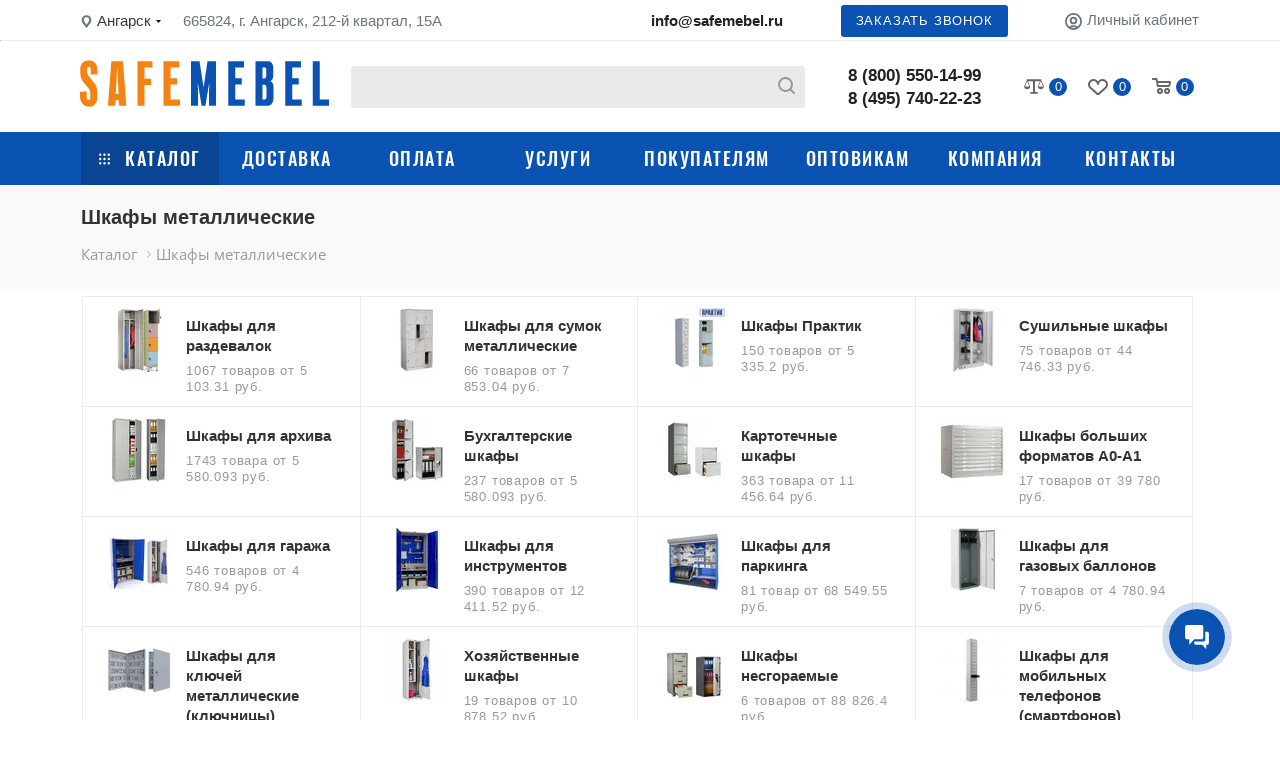

--- FILE ---
content_type: text/css
request_url: https://angarsk.safemebel.ru/bitrix/cache/css/s1/simpleIT/page_298e98bdf6e3210a0eb96dab59982674/page_298e98bdf6e3210a0eb96dab59982674_v1.css?174580675443012
body_size: 10033
content:


/* Start:/local/components/simpleit/catalog.section.two/templates/classic/style.css?170715924611215*/
/* p */
#catalogSectionBlock {
    padding: 0 13px;
}
.description {
}

h1, h2, h3, h4, h5, h6 {
    font-weight: 700;
    line-height: 1.126em;
}

.description h2 {
    font-size: 1.867em;
    margin: 31px 0 23px;
}

.description p {
    margin: 1.666rem 0px;
    color: #777;
}
.description ul {
    padding: 0;
    margin: 26px 0 36px;
    color: #777;
    /*padding-left: 20px;*/
    list-style-position: inside;
}

.description ul li::marker {
    color: var(--main-color);
}

.show-more {
    width: fit-content;
    margin: 20px auto;
    padding: 15px 120px;
    font-size: 13px;
    line-height: 1.3em;

    color: #333 !important;
    background: #fafafa !important;

    transition: all .3s ease;
    border: 1px solid #eee;
}

.show-more:hover {
    color: var(--bs-white) !important;
    background: var(--main-color) !important;
}

.show-more.hidden {
    display: none !important;
}

.showMoreLoader {
    display: flex;
    width: fit-content;
    margin: auto;
    padding: 20px 0;
}
/**
* sort dropdown
*/
.sort-dropdown {
    display: flex;
    flex-direction: column;
}


/**
    pagination
 */

.topPaginationBlock {
    display: flex;
    justify-content: end;
    align-items: flex-end;
}

.bottomPaginationBlock {
    display: flex;
    justify-content: center;
    align-items: center;
}


/**/
.leftSidebar {
    margin-left: calc(-.5 * var(--bs-gutter-x));
    display: flex;
    flex-grow: .2!important;
    min-width: 258px;
    margin-right: 20px;
    flex-direction: column;
    padding-bottom: 20px;
}

.sectionBlock {
    overflow: hidden;
    /*margin-right: calc(-.5 * var(--bs-gutter-x));*/
}



/**/
.catalogSectionTags {
    margin-right: calc(-.5 * var(--bs-gutter-x));
    margin-left: calc(-.5 * var(--bs-gutter-x));
}

/* fast view */
.popup-window-overlay {
    max-width: 100%
}

.popup-window {
    padding: 0!important;
    max-width: 98%;
    min-width: 30%;
}

.fast_view {
    padding: 0 0 0;
    max-width: 100%;
    font-size: 14px;
}
h2.fast_view__title {
    font-weight: normal;
    font-size: 1.733em;
    padding: 20px 37px 19px;
    text-align: left;
}
.fast_view__title a{
    color: #333;
    text-decoration: none;
}
.fast_view__title:hover a {
    color: var(--main-color);
}

.fast_view__top-content {
    padding: 0 37px 24px;
    display: flex;
    justify-content: space-between;
    border-bottom: 1px solid #ececec;
}

.fast_view__top-content .fast_view__wish {
    display: flex;
}

.fast_view__top-content .fast_view__wish .fast_view__wish-element {
    margin-right: 10px;
    cursor: pointer;
    border: 1px solid #999;
    border-radius: 3px;
    padding: 3px 5px;
    transition: all .2s linear;
}

.fast_view__top-content .fast_view__wish .fast_view__wish-element:hover, .fast_view__top-content .fast_view__wish .fast_view__wish-element.active {
    border: 1px solid var(--main-color);
    background: var(--main-color);
    color: #fff;
}

.fast_view__main-content {
    padding: 0;
    margin-left: 0!important;
    margin-right: 0!important;
}
.fast_view__main-content .col {
    max-width: 500px;
}
.fast_view__main-content .col:first-child {
    border-right: 1px solid #ececec;
}
.fast_view__main-content .col:last-child {}

.fast_view__bottom-content {
    background: #fafafa;
    color: #333;
    border-top: 1px solid #ececec;
    text-decoration: none;
    padding: 16px 26px 16px;
    display: flex;
    align-items: center;
    justify-content: center;
    text-transform: uppercase;
    font-size: .7333em;
    letter-spacing: .8px;
    transition: all 0.2s linear;
    border-radius: 0 0 3px 3px;
}

.fast_view__bottom-content:hover {
    border: none;
    background: var(--main-color);
    color: white;
}

.fast_view__props-title {
    margin: 13px 0 11px;
    font-size: .933em;
    line-height: 1.501em;
    text-align: left;
}

.fast_view__props-list {
    display: grid;
    grid-template-columns: 1fr 1fr;
    grid-gap: 5px;
}

.fast_view__props-list-element {
    font-size: .867em;
    text-align: left;
}

.fast_view__props-list-element-title {
    color: #999;
}
.fast_view__file {
    text-decoration: none;
    color: var(--main-color);
}

.fast_view__file:hover {
    color: #333;
}

.fast_view .sale {
    padding: 3px 3px 3px 7px;
    margin: 7px 0 0;
}

.fast_view .sale .sale__value {
    padding: 3px 5px;
}

.fast_view .prices {
    align-items: flex-end;
}

.fast_view .price_matrix {
    font-size: 1.733em;
}

.fast_view .item-cart__buttons {
    margin-top: 20px;
}

.fast_view__main-content .col{
    padding-top: 32px;
    padding-bottom: 32px;
}

.popup-window, .popup-window-content {
    border-radius: 3px;
}

.fast_view__slider {
    width: 400px;
}

.fast_view .image-wrap {
    height: unset;
    padding: 25px;
    justify-content: center;
    width: 400px;
    min-width: unset;
    margin-left: auto;
    margin-right: auto;

}
.fast_view .image-wrap img {
    position: unset;
}

.glider-dot {
    width: 9px!important;
    height: 9px!important;
}

.glider-dot.active {
    background: var(--main-color)!important;
}

.glider-prev {
    transform: rotateY(180deg);
    margin-left: -20px;
}

.glider-next {
    margin-right: -20px;
}

.glider-prev, .glider-next {
    opacity: 0!important;
    transition: all 0.2s linear!important;

    display: flex;
    align-items: center;
    padding: 10px 15px!important;
    background: white!important;
    border-radius: 3px;
}

.glider-prev svg, .glider-next svg{
    width: 9px;
    height: 19px;
}

.fast_view .image-wrap:hover .glider-prev:not(.disabled) {
    opacity: 1!important;
    margin-left: 0;
}

.fast_view .image-wrap:hover .glider-next:not(.disabled) {
    opacity: 1!important;
    margin-right: 0;
}

.glider-prev:hover {
    background: var(--main-color)!important;
}
.glider-prev:hover path {
    fill: #fff;
}

.glider-next:hover {
    background: var(--main-color)!important;
}
.glider-next:hover path {
    fill: #fff;
}

.fast_view .stickers [class*="sticker_"] {
    font-size: 1em;
}

@media(max-width: 900px) {
    .fast_view__main-content .col {
        min-width: 100%;
    }
}
/* end fast view */

/* sidebar sections start */
.sidebar-sections {
    margin-bottom: 20px;
}
.sidebar-sections__title {
    font-size: var(--fs-normal);
    font-weight: bold;
    line-height: 1.3em;
    text-transform: uppercase;
    letter-spacing: .8px;
    padding: 23px 22px 23px 0;
}
.sidebar-sections__body {
    display: flex;
    flex-direction: column;
}
.sidebar-sections__body a {
    display: flex;
    justify-content: space-between;
    text-decoration: none;
    color: #333333;
    padding: 15px;
    border: 1px solid #ececec;
    font-size: var(--fs-normal);
    margin-bottom: 5px;
    transition: all .2s linear;
}

.sidebar-sections__body a:hover {
    background: #fafafa;
}

.sidebar-sections__body a .sidebar-sections__cnt {
    color: #999;
}
/* sidebar sections end */

/* sidebar search help start*/


.search-help {
    margin-top: 35px;
    border: 1px solid #ececec;
    z-index: 1;
    border-radius: 2px;
    transition: transform linear .3s, box-shadow linear .3s;
}

.search-help:hover {
    border: none;
    box-shadow: 0px 10px 20px 0px rgb(0 0 0 / 10%);
}

.search-help__body {
    display: flex;
    flex-direction: column;
    justify-content: center;
    align-items: center;
    padding: 45px 15px 15px;
    font-size: .8667em;
}
.search-help__img {
    display: flex;
    width: fit-content;
}

.search-help__img svg path {
    fill: var(--main-color);
}

.search-help__img svg path.op-cls {
    opacity: .1;
}

.search-help__title {
    margin: 15px 0 14px;
    font-size: 1.3333em;
    line-height: 1.2941em;
    padding: 0;
}

.search-help__subtext {
    text-align: center;
    line-height: 1.5385em;
    margin-bottom: 10px;
    color: #777;
}

.search-help__button {
    padding: 20px 0;
    font-size: .667em;
    line-height: 1.3em;
    letter-spacing: .8px;
    justify-content: center;
    border-radius: 0 0 2px 2px !important;
    background: #fff!important;
    color: #000000!important;
    transition: all .2s linear;
    position: relative;
}

.search-help:hover .search-help__button {
    color: #fff!important;
    background: var(--main-color)!important;
}

.search-help__button:before {
    content: "";
    position: absolute;
    left: 30px;
    right: 30px;
    top: 0;
    height: 1px;
    background: #ececec;
    z-index: 2;
}

.search-help:hover .search-help__button:before{
    height: 0;
}
/* sidebar search help end*/
.mobile-filter-trigger {
    display: none!important;
    justify-content: center;
    align-items: center;
    width: fit-content;
    text-decoration: underline dotted 1px;
    cursor: pointer;
    font-weight: bold;
    letter-spacing: 1px;
}

.mobile-filter-trigger svg {
    margin: 0px 10px 0 0;
}

/* manufacturer */
.manufacturer {
    display: flex;
    justify-content: space-between;
    text-transform: uppercase;
}

.manufacturer-popup, .manufacturer-link {
    text-decoration: none;
    color: var(--main-color);
    transition: all 0.2s linear;
    cursor: pointer;
}

.manufacturer-popup:hover, .manufacturer-link:hover {
    color: var(--main-color-dark);
}
/* end manufacturer */

@media (max-width: 1000px) {
    .leftSidebar {
        flex-grow: 0!important;
        min-width: unset;
        display: none;
    }

    .leftSidebar.active {
        display: flex;
        position: relative;
        width: 0;
        padding: unset;
        margin: unset;
    }

    .topPaginationBlock {
        min-width: 100%;
    }

    .mobile-filter-trigger {
        display: flex!important;
    }

    .section-top-bar {
        display: flex;
        justify-content: space-between;
        /*flex-direction: column;*/
    }

    .topPaginationBlock {
        display:flex;
        justify-content: center;
    }
    .sidebar-sections, .search-help {
        display: none;
    }
}

@media (max-width: 690px) {
    .section-top-bar {
        flex-direction: column;
        margin-top: 10px!important;
    }

    .show-more {
        padding: 15px 90px;
    }
}

.fast_view__gallery-item {
    padding: 0 30px;
}

.splide__pagination__page.is-active {
    background: var(--main-color)!important;
}

.calculator__link {
    text-decoration: none;
}

.calculator {
    justify-content: center;
    font-size: var(--fs-small);
    padding: 5px 0;
}

.fa-calculator {
    margin-right: 10px;
    line-height: 0!important;
}

.sectionBlock .calculator__link {
    display: none;
}

@media(max-width: 1000px) {
    .leftSidebar .calculator__link {
        display: none;
    }

    .sectionBlock .calculator__link {
        display: flex;
        width: calc(100% + 2px);
        margin-bottom: 9px;
    }

    .calculator {
        padding: 5px 20px;
        width: 100%;
    }

    .mobile-filter-trigger {
        justify-content: center;
        width: 100%;
        font-weight: normal;
        font-size: var(--fs-small);
        text-decoration: none;
        padding: 3px 0;
    }

    .mobile-filter-trigger path {
        fill: var(--main-color);
    }

    .section-top-bar {
        flex-direction: column;
    }
}

@media(max-width: 500px) {
    .sectionBlock .calculator__link {
        margin-bottom: 17px;
    }
}
/* End */


/* Start:/local/components/simpleit/catalog.section.list/templates/classic/style.css?17071592591915*/
.catalogSectionList {
    margin-top: 5px!important;
    margin-bottom: 10px;
}

.catalogSectionListElement {
    display: flex;
    padding: 12px 25px!important;
    text-decoration: none;
    box-shadow: inset 0 0 0 1px #ececec;
    margin: 0 0 -1px -1px;
    transition: transform ease .2s,box-shadow ease .2s;
    min-width: 25%;
    max-width: 25%!important;
}

.catalogSectionListElement:hover {
    border-color: #fff;
    box-shadow: 0 10px 20px 0 rgb(0 0 0 / 10%);
    -webkit-transform: translateY(-1px);
    transform: translateY(-1px);
    background-color: #fff;
    z-index: 1;
}

.catalogSectionListElement .catalogSectionListElement__info {
    padding-left: 15px;
    font-size: 15px;
    line-height: 20px;
}

.catalogSectionListElement .catalogSectionListElement__info .catalogSectionListElement__title {
    color: #333;
    text-decoration: none;
    font-weight: 700;
    padding: 8px 0 7px 0;
}

.catalogSectionListElement .catalogSectionListElement__info .catalogSectionListElement__subtext {
    color: #999;
    font-size: var(--fs-small);
    line-height: 1.3em;
    text-transform: lowercase;
    letter-spacing: .8px;
}

.catalogSectionListElement .catalogSectionListElement__preview {
    width: 64px;
    height: 64px;
    min-width: 64px;
}

.catalogSectionListElement .catalogSectionListElement__preview x-image {
    height: 100%;
    display: flex;
}

.catalogSectionListElement .catalogSectionListElement__preview img{
    max-width: 100%;
    max-height: 100%;
    object-fit: contain;
}

@media(max-width: 1100px) {
    .catalogSectionListElement {
        min-width: 33.333%;
        max-width: 33.333%!important;
    }
}

@media(max-width: 800px) {
    .catalogSectionListElement {
        min-width: 50%;
        max-width: 50%!important;
    }
}
@media(max-width: 550px) {
    .catalogSectionListElement {
        min-width: 100%;
        max-width: 100%!important;
    }
}
/* End */


/* Start:/local/components/simpleit/catalog.section.tags/templates/classic/style.css?1707159269730*/
.catalogSectionTags {
    display: flex;
    flex-direction: row;
    padding: 0 0 5px 0!important;
    max-width: 100%;
    overflow-x: scroll;
}

.catalogSectionTags .tag
{
    display: flex;
    align-items: center;
    text-align: center;
    text-decoration: none;
    background: #ffffff;
    color: var(--main-color);
    border: 1px solid var(--main-color);
    padding: 6px 10px 6px;
    margin-right: 8px;
    line-height: 16px;
    border-radius: 3px;
    font-size: .867em;
    min-width: fit-content;
}

.catalogSectionTags .tag .close {
    display: flex;
    align-items: center;
}

.catalogSectionTags .tag .close svg {
    width: 20px;
}

.catalogSectionTags .tag .close svg path {
    fill: var(--main-color);
}

/* End */


/* Start:/local/components/simpleit/catalog.section.filter/templates/classic/style.css?17071592419679*/
.hideWrap {
    height: 0;
    overflow: hidden;
    transition: all .2s linear;
}

.hideController, .resetController {
    background: var(--main-color);
    text-align: center;
    color: white;
    padding: 12px 21px 11px;
    margin-left: -1px;
    margin-right: -1px;
    cursor: pointer;
    transition: all 0.1s linear;
}

.resetController {
    background: white;
    color: black;
    border: 1px solid #ececec;
}

.resetController:hover {
    background: var(--main-color);
    border: none;
    color: white;
    border-top: 1px solid #ececec;
}

.catalog-filter__wrap {
    position: sticky;
    background: #fff;
    z-index: 3;
}

.catalogFilter {
    background: #fff;
    font-size: 14px;
    width: 256px;
}

.catalog-filter__wrap .catalog-filter__title {
    font-size: var(--fs-normal);
    font-weight: bold;
    line-height: 1.3em;
    text-transform: uppercase;
    letter-spacing: .8px;
    padding: 20px 22px 20px 10px;
    border-bottom: 1px solid #eee;
}

.property {
    padding: 12px 15px 12px;
    border-bottom: 1px solid #eee;
    border-left: 1px solid #eee;
    border-right: 1px solid #eee;
}

.filterPropOpener {
    display: flex;
    justify-content: center;
    align-items: center;
    width: 15px;
    height: 14px;
    border-radius: 3px;
    transition: all 0.1s linear;
}

.property__title:hover .filterPropOpener {
    background-color: var(--main-color);
}

.property__title:hover .filterPropOpener svg {
    fill: #fff;
}

.property__title.opened .filterPropOpener {
    transform: rotate(180deg);
}

.property__values {
    height: 0;
    overflow: hidden;
    transition: all 0.1s linear;
}

.property__values .propValueCnt {
    color: var(--main-color);
}

.property__valuesList {
    max-height: 250px;
    overflow-y: scroll;
    overflow-x: hidden;
    padding: 15px 2px 5px;
}

.catalogFilter .property .property__title{
    /*margin-bottom: 15px;*/
    display: flex;
    justify-content: space-between;
    align-items: center;
    cursor: pointer;
}

.catalogFilter .property__valuesList .property__value {
    display: flex;
    align-items: center;
    cursor: pointer;
    margin-bottom: 11px;
}

.property__value label {
    cursor: pointer;
    display: flex;
    flex: 1;
    flex-wrap: wrap;
}

.property__value label.disabled {
    color: #777;
    filter: grayscale(1);
}

.catalogFilter .property__valuesList .valuesList__checkbox {
    width: 20px;
    height: 20px;
    margin-right: 10px;
    position: relative;
}

.catalogFilter .property__valuesList .valuesList__checkbox:before {
    content: "";
    display: block;
    width: inherit;
    height: inherit;
    outline: 1px solid #cccccc;
    background: white;
    cursor: pointer;
    border-radius: 2px;

    /*box-shadow: 0px 0px 0px 1px #cccccc inset;*/
}

.catalogFilter .property__valuesList .property__value:hover .valuesList__checkbox:not([disabled]):before {
    background: var(--main-color);
    outline: 1px solid var(--main-color);
}

.catalogFilter .property__valuesList .property__value .valuesList__checkbox:checked:before {
    background: var(--main-color);
    outline: 1px solid var(--main-color);
}

.catalogFilter .property__valuesList .property__value .valuesList__checkbox:checked:after {
    content: "";
    display: block;
    width: 15px;
    height: 15px;
    background: black;
    position: absolute;
    top: 3px;
    left: 3px;
    background: url("/local/templates/simpleIT/media/icons/check-bold-white.svg");
    background-size: cover;
    background-position: center;
}

.rangeBoxValues {
    display: flex;
    width: 100%;
    border: 1px solid #ececec;
}

.rangeBoxValues input {
    width: 50%;
    border: none;
    padding: 9px 8px 9px 15px;
    background: #fafafa;
    border-radius: 0;
    color: #666;
    border-right: 1px solid #ececec;
    font-size: 14px;
}

.rangeBoxValues input:focus-visible {
    outline: none;
}


.range-slider {
    position: relative;
    width: 100%;
    margin: 20px auto 0;
    height: 13px;
    text-align: center;
}
.range-slider input[type=range] {
    -webkit-appearance: none;
    height: 20px;
    pointer-events: none;
    padding: 0;
    position: absolute;
    left: 0;
    top: 0;
    height: 0px;
    width: 100%;
    border-radius: 14px;
    border: 1px solid var(--main-color);
    background: none;
}
.range-slider input[type=range]:focus, .range-slider input[type=range]:active {
    outline: none;
}

* {
    --range-thumb-width: 6px;
    --range-thumb-height: 6px;
    --range-thumb-border: none;
    --range-thumb-pointer-events: auto;
    --range-thumb-border-radius: 3px;
    --range-thumb-bg-color: var(--main-color);
    --range-thumb-cursor: pointer;
    --range-thumb-position: relative;
    --range-thumb-z-index: 1;
    --range-thumb-shadow: 0 2px 6px 0 rgb(0 0 0 / 20%);
    --range-thumb-shadow-moz: 0 2px 6px 0 rgba(0,0,0,.2);
}

.range-slider input[type=range]::-webkit-slider-thumb {
    -webkit-appearance: none;
    box-sizing: content-box;
    width: var(--range-thumb-width);
    height: var(--range-thumb-height);
    pointer-events: var(--range-thumb-pointer-events);
    background-color: var(--range-thumb-bg-color);
    cursor: var(--range-thumb-cursor);
    position: var(--range-thumb-position);
    z-index: var(--range-thumb-z-index);
    -webkit-box-shadow: var(--range-thumb-shadow);
    -moz-box-shadow: var(--range-thumb-shadow-moz);
    box-shadow: var(--range-thumb-shadow);

    border: 8px solid white;
    border-radius: 14px;
}

.range-slider input[type=range]::-moz-range-thumb {
    width: var(--range-thumb-width);
    height: var(--range-thumb-height);
    border: var(--range-thumb-border);
    pointer-events: var(--range-thumb-pointer-events);
    border-radius: var(--range-thumb-border-radius);
    background-color: var(--range-thumb-bg-color);
    cursor: var(--range-thumb-cursor);
    position: var(--range-thumb-position);
    z-index: var(--range-thumb-z-index);
    -webkit-box-shadow: var(--range-thumb-shadow);
    -moz-box-shadow: var(--range-thumb-shadow-moz);
    box-shadow: var(--range-thumb-shadow);
}
.range-slider input[type=range]::-ms-thumb {
    width: var(--range-thumb-width);
    height: var(--range-thumb-height);
    border: var(--range-thumb-border);
    pointer-events: var(--range-thumb-pointer-events);
    border-radius: var(--range-thumb-border-radius);
    background-color: var(--range-thumb-bg-color);
    cursor: var(--range-thumb-cursor);
    position: var(--range-thumb-position);
    z-index: var(--range-thumb-z-index);
    -webkit-box-shadow: var(--range-thumb-shadow);
    -moz-box-shadow: var(--range-thumb-shadow-moz);
    box-shadow: var(--range-thumb-shadow);
}


.range-slider input[type=range]::-webkit-slider-runnable-track {
    /* your track styles */
}
.range-slider input[type=range]::-moz-range-track {
    -moz-appearance: none;
    background: none;
}
.range-slider input[type=range]::-ms-track {
    /* should come after -webkit- */
    border-color: transparent;
    color: transparent;
    background: transparent;
    /* again your track styles */
}
.range-slider input[type=range]::-ms-fill-upper {
    background: transparent;
}
.range-slider input[type=range]::-ms-fill-lower {
    background: transparent;
}
.range-slider input[type=range]::-ms-tooltip {
    display: none;
}

/* scrollbar */
.catalogFilter .property__valuesList::-webkit-scrollbar {
    height: 4px;
    width: 4px;
}
.catalogFilter .property__valuesList::-webkit-scrollbar-track {
    background: transparent;
}
.catalogFilter .property__valuesList::-webkit-scrollbar-thumb {
    background: #cecece;
    width: 4px;
    border-radius: 2px;
    border: none;
}
/* end scrollbar */

.sectionBlockControllers {
    display: flex;
    flex-direction: column;
}


.catalog-filter__prop-wrap {
    max-height: calc(100vh - 240px);
    overflow-y: scroll;
    overflow-x: hidden;
}

.catalog-filter__loader {
    position: absolute;
    top: -2px;
    left: -2px;
    right: -5px;
    bottom: -2px;
    background: #33333319;
    z-index: 5;
    display: flex;
    justify-content: center;
    align-items: center;
    border-radius: 3px;
    transition: all .2s linear;
}

/* mobile */
@media (max-width:1000px) {
    .catalog-filter__wrap {
        position: fixed;
        top: 0;
        bottom: 0;
        right: 0;
        left: -100%;
        transition: all .4s linear;
        background: transparent;
        z-index: -10;
        opacity: 0;
    }

    .catalog-filter__wrap.catalog-filter__wrap-open {
        z-index: 80;
        background: #000000aa;
        left: 0;
        opacity: 1;
    }

    .catalogFilter {
        /*overflow-x: hidden;*/
        /*overflow-y: scroll;*/
        height: 100%;

        display: flex;
        flex-direction: column;
    }

    .catalogFilter form {
        display: flex;
        flex-direction: column;
        flex: 1;
        overflow-y: auto;
        overflow-x: clip;
    }

    .catalog-filter__prop-wrap {
        display: flex;
        flex-direction: column;
        flex: 1;
        max-height: unset;
        overflow-y: scroll;
        overflow-x: hidden;
    }

    .catalog-filter__wrap .catalog-filter__title {
        /*position: sticky;*/
        /*top: 0;*/
        /*background: white;*/
        /*z-index: 5;*/
    }

    .sectionBlockControllers {
        flex-direction: row;
        justify-content: space-between;
        margin-top: 5px;
    }

    .items-per-page-wrapper {
        margin-top: 0!important;
    }
}

@media (max-width:563px) {
    .sectionBlockControllers {
        flex-direction: column;
    }
    .items-per-page-wrapper {
        margin-top: 5px!important;
    }
}

/* mobile end */
/* End */


/* Start:/local/components/simpleit/catalog.section.banners/templates/classic/style.css?170715927438*/
.banners-wrap img {
    width: 100%;
}
/* End */


/* Start:/local/components/simpleit/catalog.section.filter.tags/templates/classic/style.css?1707159242787*/
.filter-tags {
    margin-left: 0;
    margin-top: 0;
}

.catalogSectionTags {
    display: flex;
    flex-direction: row;
    padding: 0 0 5px 0!important;
    max-width: 100%;
    overflow-x: scroll;
}

.catalogSectionTags .tag
{
    display: flex;
    align-items: center;
    text-align: center;
    text-decoration: none;
    background: #ffffff;
    color: var(--main-color);
    border: 1px solid var(--main-color);
    padding: 6px 10px 6px;
    margin-right: 8px;
    line-height: 16px;
    border-radius: 3px;
    font-size: .867em;
    min-width: fit-content;
}

.catalogSectionTags .tag .close {
    display: flex;
    align-items: center;
}

.catalogSectionTags .tag .close svg {
    width: 20px;
}

.catalogSectionTags .tag .close svg path {
    fill: var(--main-color);
}

/* End */


/* Start:/local/components/simpleit/catalog.section.pagesize/templates/classic/style.css?1707159269193*/
/**/
.items-per-page-wrapper {
    display: flex;
    margin-top: 5px;
}

.items-per-page-wrapper label {
    color: #777;
}

.items-per-page-wrapper .custom-dropdown {
    margin-left: 10px;
}
/* End */


/* Start:/local/components/simpleit/catalog.section.pagination/templates/classic/style.css?17071592231187*/
.pagination {
    display: flex;
    flex-direction: row;
    padding: 15px 0;
    max-width: 100%;
}

.pagination .page {
    display: flex;
    justify-content: center;
    align-items: center;
    text-align: center;
    width: 26px;
    height: 26px;
    text-decoration: none;
    font-weight: bold;
    color: #333;
    margin: 0 12px 0px 12px;
}

.pagination .page.current {
    background-color: var(--main-color);
    border-radius: 3px;
    color: #fff!important;
    min-width: 26px;
}

.pagination .page.separator {
    align-items: unset;
    line-height: 18px;
    font-size: 14pt;
    font-weight: normal;
}

.pagination .page.prev {
    transform: rotateY(180deg);
}

.pagination .page.prev span, .pagination .page.next span {
    display: block;
    height: 0;
    text-indent: -9999px;
}

.pagination .page svg {
    width: 10px;
    height: 10px;

}

.pagination .page svg path {
    fill: #333;
}

.pagination .page:not(.separator):hover {
    color: var(--main-color);
    cursor: pointer;
}

.pagination .page:not(.separator):hover svg path {
    fill: var(--main-color);
}

@media (max-width: 765px) {
    .pagination .page {
        margin: 0 4px 0px 4px;
    }
}
/* End */


/* Start:/local/components/simpleit/catalog.section.element/templates/classic.horizontal/style.css?170715924014686*/
.item-cart {
    display: flex;
    flex-direction: column;
    color: var(--bs-black-rgb);
    text-decoration: none;
    padding: 2px !important;
    background: #fff;
    min-height: 100%;
    max-width: 330px!important;
    min-width: 300px;
    margin-left: auto;
    margin-right: auto;
}

.item-cart .item-cart {
    margin-left: auto;
    margin-right: auto;
    width: 100%;
}

.item-cart.col:hover {
    position: relative;
}

.image-link {
    display: block;
    width: 100%;
    height: 100%;
}

.item-cart__wrap {
    display: flex;
    flex-direction: column;
    box-shadow: inset 0 0 0 1px #ececec;
    min-width: 100%;
    min-height: 100%;
}

.item-cart:hover .item-cart__wrap {
    box-shadow: 0 0 20px 0 rgb(0 0 0 / 15%);
}


.item-cart__content-wrap {
    display: flex;
    flex-direction: column;
    padding: 25px 25px 10px 25px;
    flex-grow: 1;
}

.item-cart__title {
    color: var(--bs-black-rgb);
    text-decoration: none;
    font-weight: bold;
    font-size: var(--fs-normal);
}

.item-cart__quantity {
    background: #fafafa;
    border: 1px solid #eeeeee;
    display: flex;
    width: 50%;
}

.item-cart__quantity-minus, .item-cart__quantity-plus {
    min-width: 30%;
    /*background: yellow;*/
    cursor: pointer;
    display: flex;
    align-items: center;
    justify-content: center;
}

.item-cart__quantity-input {
    border-radius: 0 !important;
    border: none;
    background: inherit;
    width: 40%;
    text-align: center;
}

.item-cart__quantity-input:focus-visible {
    border-radius: 0 !important;
    border: none;
    outline: none;
}

.item-cart__to-basket, .item-cart__in-basket, .item-cart__to-order {
    flex-grow: 1;
    justify-content: center;
    padding: 15px 5px;
    font-size: var(--fs-small);
    letter-spacing: .8px;
    border-radius: 0 !important;
}

.item-cart__in-basket svg {
    zoom: 0.5;
    margin-right: 10px;
}

.item-cart__in-basket path {
    fill: var(--bs-white);
}

.item-cart__in-basket {
    background-color: #3ea72e !important;
    text-decoration: none;
}

.item-cart__to-basket_invisible, .item-cart__in-basket_invisible, .item-cart__quantity_invisible, .item-cart__to-order_invisible {
    display: none !important;
}

.item-cart__buttons {
    display: flex;
}

.item-cart__quantity label {
    text-indent: -9999px;
}

.item-cart__hidden-link-text {
    text-indent: -9999px;
}

/* system-prop */
.system-prop {
    display: flex;
}

.system-prop__label {
    margin-right: 5px;
    color: #777;
}

.system-prop__value {
    color: var(--main-color);
}

/* image-wrap */
.image-wrap {
    display: flex;
    min-width: 100%;
    height: 300px;
    overflow: hidden;
    align-items: center;
    position: relative;
    margin-bottom: 10px;
}

.image-wrap img {
    /*width: 100%;*/
}

/* props-list */
.props-list {
    color: #777;
}

/* in-stock */
.item-cart__in-stock, .item-cart__not-in-stock {
    font-size: .800em;
}

.item-cart__in-stock {
    color: #5fa800;
}

/* not-in-stock */
.item-cart__not-in-stock {
    color: #666;
}

/* prices */
.prices {
    color: #333;
    display: flex;
    margin-bottom: 5px;
}

.old-price {
    color: #999;
    margin: 0px 3px 0px;
    font-size: 16px;
    text-decoration: line-through;
}

.price {
    font-size: 20px;
    font-weight: bold;
    margin: 0px 3px 0px;
}

/* sale */
.sale {
    display: flex;
    align-items: center;
    font-size: 13px;
    border-radius: 2px;
    background: #ffd83a;
    width: fit-content;
    padding: 1px 1px 1px 5px;
    line-height: 17px;
}

.sale__value {
    background: #fff8db;
    padding: 0px 5px;
    margin-left: 5px;
}

/* section-gallery-wrapper */
.section-gallery-wrapper {
    position: absolute;
    top: 0;
    bottom: 4px;
    left: -1px;
    right: -1px;
    flex-direction: row;
    z-index: 2;
    display: flex;
}

.section-gallery-wrapper__item {
    flex-grow: 1;
    -webkit-box-flex: 1;
    -ms-flex-positive: 1;
    background-color: #fff;
    margin-bottom: -4px;
}

.section-gallery-wrapper__item-nav {
    display: block;
    position: relative;
    margin: 0 1px;
    height: 100%;
}

.section-gallery-wrapper__item:hover .section-gallery-wrapper__item-nav:before {
    background-color: var(--main-color);
}

.section-gallery-wrapper__item-nav:before {
    content: "";
    display: block;
    height: 1px;
    background-color: #cdcdcd;
    -webkit-transition: background-color .2s ease-in-out;
    transition: background-color .2s ease-in-out;
    position: absolute;
    left: 0;
    right: 0;
    bottom: 0;
    cursor: pointer;
}

.section-gallery-wrapper__item:not(._active) img {
    opacity: 0;
}

.section-gallery-wrapper__item:hover img {
    opacity: 1;
    z-index: 1;
}

.image-wrap img, .image-wrap x-image {
    position: absolute;
    margin: auto;
    top: 0;
    bottom: 0;
    left: 0;
    right: 0;
    border: 0;
    vertical-align: middle;
    max-width: 100%;
    max-height: 100%;
    pointer-events: none;
}

.image-wrap .section-gallery-wrapper__item:not(:first-child) x-image {
    background: white;
}

/* .image-wrap x-image {
    opacity: 0;
} */

.image-wrap .section-gallery-wrapper__item:first-child x-image {
    opacity: 1;
    z-index: 1;
}

.image-wrap .section-gallery-wrapper__item:hover x-image {
    opacity: 1;
    z-index: 2;
}


.image-wrap x-image.shadow img {
    width: 100%;
    height: 100%;
}

.section-gallery-wrapper__item img {
    /*opacity: 0;*/
    transition: opacity .2s ease-in-out;
    left: 1px;
    right: 1px;
}

/* stickers */

.stickers {
    left: 0px;
    top: 0px;
    position: absolute;
    z-index: 3;
    line-height: 20px;
    text-align: left;
    padding-right: 50px;
}

.stickers [class*="sticker_"] {
    background-color: #60c339;
    width: auto;
    position: relative;
    display: inline-block;
    color: #fff;
    padding: 2px 7px 2px;
    margin: 0px 2px 4px;
    letter-spacing: normal;
    font-size: .800em;
    line-height: 1.692em;
    border-radius: 2px;
}

.stickers .sticker_red {
    background-color: #fc482d;
}

.stickers .sticker_hit, .stickers .sticker_khit {
    background-color: #2992d9;
}

.stickers .sticker_stock, .stickers .sticker_aktsiya {
    background-color: #ffd83a;
    color: #333;
}

.stickers .sticker_recommend, .stickers .sticker_sovetuem {
    background-color: #893ca9;
}

.stickers .sticker_grey {
    background-color: #7b8691;
}

/* like_icons */
.like_icons:not(.static) {
    position: absolute;
    top: 0px;
    right: 0px;
    z-index: 3;
}

.item-cart__wrap:hover .like_icons span {
    opacity: 1;
    visibility: visible;
}


.like_icons span {
    display: flex;
    background: var(--bs-white);
    opacity: 0;
    visibility: hidden;
    transition: opacity 0.3s ease;
    margin: 0px 0px 4px;
    overflow: hidden;
    text-align: center;

    width: 32px;
    height: 32px;
    line-height: 32px;

    border-radius: 3px;

    justify-content: center;
    align-items: center;

    cursor: pointer;
}


.like_icons span path {
    fill: #999;
}

.like_icons span.active {
    opacity: 0.5;
    visibility: visible;
}

.like_icons span:hover, .like_icons span.active {
    background: var(--main-color);
}

.like_icons span:hover path, .like_icons span.active path {
    fill: var(--bs-white);
}

/* item-cart__total-summ */
.item-cart__total-summ {
    text-align: center;
    padding: 9px 0;
    display: none;
}

.item-cart__total-summ.visible {
    display: block;
}

/* sku */
.sku-label {
    color: #888888;
    font-size: 0.800em;
    margin-top: 10px;
}

.sku-preview {
    display: flex;
    align-items: center;
    margin-bottom: 5px;
    cursor: pointer;
    flex-wrap: wrap;
}

.sku-preview-img-wrap {
    width: 25px;
    margin-right: 5px;
    margin-bottom: 5px;
    border-radius: 2px;
    border: 1px solid gray;
    height: 25px;
    overflow: hidden;
}

.sku-preview-img-wrap.active {
    outline: 1px solid var(--main-color);
    border: 1px solid var(--main-color);
}

.sku-preview-img {
    height: inherit;
}

/* fast-view */

.fast-view {
    position: absolute;
    bottom: 20px;
    left: 50%;
    z-index: 53;
    display: block;
    white-space: nowrap;
    transform: translateX(-50%);
    background-color: var(--main-color);
    color: white;
    text-transform: uppercase;
    font-size: .7333em;
    padding: 12px 21px 11px;
    cursor: pointer;
    border-radius: 3px;
    transition: all .2s linear;
    opacity: 0;
}

.item-cart__wrap:hover .fast-view {
    opacity: 1;
}

.rating {
    display: flex;
    align-items: center;
    cursor: pointer;
    text-decoration: none;
}

.rating .bmhouse-comment-rating-background,
.rating .bmhouse-comment-rating-foreground {
    height: 22px;
    width: 81px;
}

.rating .bmhouse-comment-rating {
    display: flex;
    align-items: center;
}

.rating .bmhouse-comment-rating {
    margin-bottom: 7px;
}

.rating .bmhouse-comment-rating-background {
    background: url( '/local/templates/simpleIT/components/bmhouse/comments/custom/img/star_empty.svg') repeat-x;
    background-size: 16px 19px;
}

.rating .bmhouse-comment-rating-foreground
{
    background: url( '/local/templates/simpleIT/components/bmhouse/comments/custom/img/star_full.svg') repeat-x;
    background-size: 16px 19px;
}

.bmhouse-comments-count {
    margin-left: 5px;
    font-size: 14px;
    color: var(--main-color);
}

.item-cart__content-wrap .item-cart__buttons { display: none; }
.system-prop__label-mobile {display: none}
.item-cart__content-wrap .info .like_icons { display: none; }
.sale_badge {display: none}
/* media */
@media (max-width: 1400px) {
    .item-cart {
        min-width: 289px;
    }
}

@media (max-width: 1000px) {
    .section-gallery-wrapper__item-nav {
        display: none;
    }
}


@media (max-width: 768px) {
    .item-cart {
        max-width: unset!important;
    }
    .like_icons span:not(.active):hover {
        background: var(--bs-white);
    }

    .like_icons span:not(.active):hover path{
        fill: #999;
    }

    .like_icons:not(.static) {
        top: unset;
        right: unset;
        bottom: 0;
        left: 0;
        display: flex;
    }
    .like_icons span {
        opacity: 1;
        visibility: visible;
        box-shadow: 0 0 0 1px #ececec inset;
        margin-right: 5px;
    }

    .row.element-row {
        width: unset;
        /*transform: translateX(-50%);*/
        /*margin-left: 50%;*/
    }
    .item-cart {min-width: 100%;}
    .item-cart__content-wrap {
        display: grid;
        grid-template-columns: 144px 1fr;
        grid-template-areas:
        'img info'
        'rate mob'
        'sys mob'
        '. mob';
        padding: 10px 15px 10px 15px;
        grid-column-gap: 10px;
        /*asdsdasd*/
    }

    .item-cart__content-wrap .system-props {grid-area: sys;}
    .item-cart__content-wrap .system-prop {height: 18px; line-height: 16px;}
    .item-cart__content-wrap .image-wrap {grid-area: img; height: 144px; margin-bottom: 0; min-width: unset!important;}
    .item-cart__content-wrap .info {grid-area: info; position: relative; padding-right: 42px;}
    .item-cart__content-wrap .rating {grid-area: rate; height: 22px;}
    .item-cart__content-wrap .sku {grid-area: sku;}
    .item-cart__content-wrap .mobile-order-block {grid-area: mob; display: block;}
    .item-cart__buttons {display: none}
    .item-cart__buttons.item-cart__banner-buttons {
        display: flex;
    }
    .item-cart__content-wrap .mobile-order-block .item-cart__buttons {
        grid-area: btns;
        display: flex;
        margin-top: 8px;
        flex-direction: row-reverse;
        justify-content: flex-end;
    }
    .col.item-cart .item-cart__wrap {
        box-shadow: unset;
    }
    .rating .bmhouse-comment-rating {
        margin-bottom: 0;
    }
    .item-cart__content-wrap .info .like_icons {
        bottom: unset;
        left: unset;
        top: 0;
        right: 0;
        flex-direction: column;
    }
    .item-cart__content-wrap .info .like_icons { display: flex; }
    .item-cart__content-wrap .image-wrap .like_icons { display: none; }
    .item-cart__to-basket, .item-cart__in-basket, .item-cart__to-order {
        flex-grow: unset;
        justify-content: center;
        padding: 2px 8px;
        letter-spacing: .8px;
        border-radius: 4px!important;
        text-transform: unset!important;
        font-size: 13px;
        font-weight: 500;
        margin-right: 5px;
    }

    .item-cart__banner-buttons .item-cart__to-basket {
        flex-grow: 1;
        padding: 15px 5px;
        font-size: var(--fs-small);
        letter-spacing: .8px;
        border-radius: 0 !important;
        margin-right: 0;
        text-transform: uppercase!important;
        font-weight: 400;
    }

    .item-cart__quantity {
        width: min-content;
        min-width: 90px;
        border-radius: 4px;
    }
    .item-cart.col:hover {
        position: unset;
    }
    .system-prop__label {display: none}
    .system-prop__label-mobile {display: flex; margin-right: 5px;}
    .sale_badge {
        display: inline-flex;
        position: absolute;
        left: 0;
        bottom: 10px;
        z-index: 3;

        align-items: center;
        border-radius: 4px;
        box-sizing: border-box;
        justify-content: center;
        overflow: hidden;

        color: #ffffff;
        /*background-color: #f91155;*/
        background-color: var(--main-color);
        font-size: 12px;
        font-weight: 500;
        height: 20px;
        line-height: 16px;
        padding: 2px 8px;
    }
    .item-cart:not(:last-child) {
        border-bottom: 1px solid #cecece;
    }

    .price_matrix .sale {
        padding-right: 5px ;
        background: #fff8db;
    }
    .price_matrix .sale .sale__percent {
        display: none;
    }
    .price_matrix .sale .sale__value {
        background: #fff8db;
    }
}


@media (max-width: 430px) {
    .item-cart__content-wrap {
        grid-template-columns: 114px 1fr;
        grid-column-gap: 10px;
    }

    .item-cart__title {
        font-size: 13px;
        font-weight: 600;
        line-height: 1.1;
        letter-spacing: 0;
        display: block;
    }

    .props-list {
        color: #777;
        font-size: 12px;
        line-height: 15px;
        margin: 8px 0 3px;
    }
    .prices {
        flex-wrap: wrap;
    }
    .price {
        font-size: 17px;
    }
    .old-price {
        font-size: 14px;
    }

    .item-cart {
        padding: 0 0!important;
    }

    .item-cart__total-summ {
        text-align: left;
        padding: 0 0 9px 15px;
        margin-top: -7px;
    }
}
@media (max-width: 365px) {
    .item-cart__content-wrap {
        grid-template-columns: 100px 1fr;
    }
}
/* End */


/* Start:/local/components/simpleit/cloud.tag/templates/classic/style.css?1707206662424*/
.tag-cloud {
    display: flex;
    flex-wrap: wrap;
    margin-top:10px;
}

.tag-cloud__link {
    color: var(--main-color);
    text-decoration: none;
    transition: all 0.2s linear;
    text-transform: none!important;
    padding: 4px 10px 4px;
    margin-bottom: 10px;
    font-size: .867em;
}

.tag-cloud__link:not(:last-child) {
    margin-right: 10px;
}

.tag-cloud__link:hover {
    color: var(--main-color-dark);
}
/* End */
/* /local/components/simpleit/catalog.section.two/templates/classic/style.css?170715924611215 */
/* /local/components/simpleit/catalog.section.list/templates/classic/style.css?17071592591915 */
/* /local/components/simpleit/catalog.section.tags/templates/classic/style.css?1707159269730 */
/* /local/components/simpleit/catalog.section.filter/templates/classic/style.css?17071592419679 */
/* /local/components/simpleit/catalog.section.banners/templates/classic/style.css?170715927438 */
/* /local/components/simpleit/catalog.section.filter.tags/templates/classic/style.css?1707159242787 */
/* /local/components/simpleit/catalog.section.pagesize/templates/classic/style.css?1707159269193 */
/* /local/components/simpleit/catalog.section.pagination/templates/classic/style.css?17071592231187 */
/* /local/components/simpleit/catalog.section.element/templates/classic.horizontal/style.css?170715924014686 */
/* /local/components/simpleit/cloud.tag/templates/classic/style.css?1707206662424 */


--- FILE ---
content_type: text/css
request_url: https://angarsk.safemebel.ru/bitrix/cache/css/s1/simpleIT/template_e14dc860421b2e1c584d8008e4345636/template_e14dc860421b2e1c584d8008e4345636_v1.css?1752644360300685
body_size: 54001
content:


/* Start:/local/css/admin.css?174531060280*/
.adm-header {
    background:url("/images/smtile.png") repeat-x 0 0!important;
}
/* End */


/* Start:/local/templates/simpleIT/css/bootstrap/bootstrap-grid.min.css?170715967052805*/
/*!
 * Bootstrap Grid v5.1.3 (https://getbootstrap.com/)
 * Copyright 2011-2021 The Bootstrap Authors
 * Copyright 2011-2021 Twitter, Inc.
 * Licensed under MIT (https://github.com/twbs/bootstrap/blob/main/LICENSE)
 */:root{--bs-blue:#0d6efd;--bs-indigo:#6610f2;--bs-purple:#6f42c1;--bs-pink:#d63384;--bs-red:#dc3545;--bs-orange:#fd7e14;--bs-yellow:#ffc107;--bs-green:#198754;--bs-teal:#20c997;--bs-cyan:#0dcaf0;--bs-white:#fff;--bs-gray:#6c757d;--bs-gray-dark:#343a40;--bs-gray-100:#f8f9fa;--bs-gray-200:#e9ecef;--bs-gray-300:#dee2e6;--bs-gray-400:#ced4da;--bs-gray-500:#adb5bd;--bs-gray-600:#6c757d;--bs-gray-700:#495057;--bs-gray-800:#343a40;--bs-gray-900:#212529;--bs-primary:#0d6efd;--bs-secondary:#6c757d;--bs-success:#198754;--bs-info:#0dcaf0;--bs-warning:#ffc107;--bs-danger:#dc3545;--bs-light:#f8f9fa;--bs-dark:#212529;--bs-primary-rgb:13,110,253;--bs-secondary-rgb:108,117,125;--bs-success-rgb:25,135,84;--bs-info-rgb:13,202,240;--bs-warning-rgb:255,193,7;--bs-danger-rgb:220,53,69;--bs-light-rgb:248,249,250;--bs-dark-rgb:33,37,41;--bs-white-rgb:255,255,255;--bs-black-rgb:0,0,0;--bs-body-color-rgb:33,37,41;--bs-body-bg-rgb:255,255,255;--bs-font-sans-serif:system-ui,-apple-system,"Segoe UI",Roboto,"Helvetica Neue",Arial,"Noto Sans","Liberation Sans",sans-serif,"Apple Color Emoji","Segoe UI Emoji","Segoe UI Symbol","Noto Color Emoji";--bs-font-monospace:SFMono-Regular,Menlo,Monaco,Consolas,"Liberation Mono","Courier New",monospace;--bs-gradient:linear-gradient(180deg, rgba(255, 255, 255, 0.15), rgba(255, 255, 255, 0));--bs-body-font-family:var(--bs-font-sans-serif);--bs-body-font-size:1rem;--bs-body-font-weight:400;--bs-body-line-height:1.5;--bs-body-color:#212529;--bs-body-bg:#fff}.container,.container-fluid,.container-lg,.container-md,.container-sm,.container-xl,.container-xxl{width:100%;padding-right:var(--bs-gutter-x,.75rem);padding-left:var(--bs-gutter-x,.75rem);margin-right:auto;margin-left:auto}@media (min-width:576px){.container,.container-sm{max-width:540px}}@media (min-width:768px){.container,.container-md,.container-sm{max-width:720px}}@media (min-width:992px){.container,.container-lg,.container-md,.container-sm{max-width:960px}}@media (min-width:1200px){.container,.container-lg,.container-md,.container-sm,.container-xl{max-width:1140px}}@media (min-width:1400px){.container,.container-lg,.container-md,.container-sm,.container-xl,.container-xxl{max-width:1320px}}.row{--bs-gutter-x:1.5rem;--bs-gutter-y:0;display:flex;flex-wrap:wrap;margin-top:calc(-1 * var(--bs-gutter-y));margin-right:calc(-.5 * var(--bs-gutter-x));margin-left:calc(-.5 * var(--bs-gutter-x))}.row>*{box-sizing:border-box;flex-shrink:0;width:100%;max-width:100%;padding-right:calc(var(--bs-gutter-x) * .5);padding-left:calc(var(--bs-gutter-x) * .5);margin-top:var(--bs-gutter-y)}.col{flex:1 0 0%}.row-cols-auto>*{flex:0 0 auto;width:auto}.row-cols-1>*{flex:0 0 auto;width:100%}.row-cols-2>*{flex:0 0 auto;width:50%}.row-cols-3>*{flex:0 0 auto;width:33.3333333333%}.row-cols-4>*{flex:0 0 auto;width:25%}.row-cols-5>*{flex:0 0 auto;width:20%}.row-cols-6>*{flex:0 0 auto;width:16.6666666667%}.col-auto{flex:0 0 auto;width:auto}.col-1{flex:0 0 auto;width:8.33333333%}.col-2{flex:0 0 auto;width:16.66666667%}.col-3{flex:0 0 auto;width:25%}.col-4{flex:0 0 auto;width:33.33333333%}.col-5{flex:0 0 auto;width:41.66666667%}.col-6{flex:0 0 auto;width:50%}.col-7{flex:0 0 auto;width:58.33333333%}.col-8{flex:0 0 auto;width:66.66666667%}.col-9{flex:0 0 auto;width:75%}.col-10{flex:0 0 auto;width:83.33333333%}.col-11{flex:0 0 auto;width:91.66666667%}.col-12{flex:0 0 auto;width:100%}.offset-1{margin-left:8.33333333%}.offset-2{margin-left:16.66666667%}.offset-3{margin-left:25%}.offset-4{margin-left:33.33333333%}.offset-5{margin-left:41.66666667%}.offset-6{margin-left:50%}.offset-7{margin-left:58.33333333%}.offset-8{margin-left:66.66666667%}.offset-9{margin-left:75%}.offset-10{margin-left:83.33333333%}.offset-11{margin-left:91.66666667%}.g-0,.gx-0{--bs-gutter-x:0}.g-0,.gy-0{--bs-gutter-y:0}.g-1,.gx-1{--bs-gutter-x:0.25rem}.g-1,.gy-1{--bs-gutter-y:0.25rem}.g-2,.gx-2{--bs-gutter-x:0.5rem}.g-2,.gy-2{--bs-gutter-y:0.5rem}.g-3,.gx-3{--bs-gutter-x:1rem}.g-3,.gy-3{--bs-gutter-y:1rem}.g-4,.gx-4{--bs-gutter-x:1.5rem}.g-4,.gy-4{--bs-gutter-y:1.5rem}.g-5,.gx-5{--bs-gutter-x:3rem}.g-5,.gy-5{--bs-gutter-y:3rem}@media (min-width:576px){.col-sm{flex:1 0 0%}.row-cols-sm-auto>*{flex:0 0 auto;width:auto}.row-cols-sm-1>*{flex:0 0 auto;width:100%}.row-cols-sm-2>*{flex:0 0 auto;width:50%}.row-cols-sm-3>*{flex:0 0 auto;width:33.3333333333%}.row-cols-sm-4>*{flex:0 0 auto;width:25%}.row-cols-sm-5>*{flex:0 0 auto;width:20%}.row-cols-sm-6>*{flex:0 0 auto;width:16.6666666667%}.col-sm-auto{flex:0 0 auto;width:auto}.col-sm-1{flex:0 0 auto;width:8.33333333%}.col-sm-2{flex:0 0 auto;width:16.66666667%}.col-sm-3{flex:0 0 auto;width:25%}.col-sm-4{flex:0 0 auto;width:33.33333333%}.col-sm-5{flex:0 0 auto;width:41.66666667%}.col-sm-6{flex:0 0 auto;width:50%}.col-sm-7{flex:0 0 auto;width:58.33333333%}.col-sm-8{flex:0 0 auto;width:66.66666667%}.col-sm-9{flex:0 0 auto;width:75%}.col-sm-10{flex:0 0 auto;width:83.33333333%}.col-sm-11{flex:0 0 auto;width:91.66666667%}.col-sm-12{flex:0 0 auto;width:100%}.offset-sm-0{margin-left:0}.offset-sm-1{margin-left:8.33333333%}.offset-sm-2{margin-left:16.66666667%}.offset-sm-3{margin-left:25%}.offset-sm-4{margin-left:33.33333333%}.offset-sm-5{margin-left:41.66666667%}.offset-sm-6{margin-left:50%}.offset-sm-7{margin-left:58.33333333%}.offset-sm-8{margin-left:66.66666667%}.offset-sm-9{margin-left:75%}.offset-sm-10{margin-left:83.33333333%}.offset-sm-11{margin-left:91.66666667%}.g-sm-0,.gx-sm-0{--bs-gutter-x:0}.g-sm-0,.gy-sm-0{--bs-gutter-y:0}.g-sm-1,.gx-sm-1{--bs-gutter-x:0.25rem}.g-sm-1,.gy-sm-1{--bs-gutter-y:0.25rem}.g-sm-2,.gx-sm-2{--bs-gutter-x:0.5rem}.g-sm-2,.gy-sm-2{--bs-gutter-y:0.5rem}.g-sm-3,.gx-sm-3{--bs-gutter-x:1rem}.g-sm-3,.gy-sm-3{--bs-gutter-y:1rem}.g-sm-4,.gx-sm-4{--bs-gutter-x:1.5rem}.g-sm-4,.gy-sm-4{--bs-gutter-y:1.5rem}.g-sm-5,.gx-sm-5{--bs-gutter-x:3rem}.g-sm-5,.gy-sm-5{--bs-gutter-y:3rem}}@media (min-width:768px){.col-md{flex:1 0 0%}.row-cols-md-auto>*{flex:0 0 auto;width:auto}.row-cols-md-1>*{flex:0 0 auto;width:100%}.row-cols-md-2>*{flex:0 0 auto;width:50%}.row-cols-md-3>*{flex:0 0 auto;width:33.3333333333%}.row-cols-md-4>*{flex:0 0 auto;width:25%}.row-cols-md-5>*{flex:0 0 auto;width:20%}.row-cols-md-6>*{flex:0 0 auto;width:16.6666666667%}.col-md-auto{flex:0 0 auto;width:auto}.col-md-1{flex:0 0 auto;width:8.33333333%}.col-md-2{flex:0 0 auto;width:16.66666667%}.col-md-3{flex:0 0 auto;width:25%}.col-md-4{flex:0 0 auto;width:33.33333333%}.col-md-5{flex:0 0 auto;width:41.66666667%}.col-md-6{flex:0 0 auto;width:50%}.col-md-7{flex:0 0 auto;width:58.33333333%}.col-md-8{flex:0 0 auto;width:66.66666667%}.col-md-9{flex:0 0 auto;width:75%}.col-md-10{flex:0 0 auto;width:83.33333333%}.col-md-11{flex:0 0 auto;width:91.66666667%}.col-md-12{flex:0 0 auto;width:100%}.offset-md-0{margin-left:0}.offset-md-1{margin-left:8.33333333%}.offset-md-2{margin-left:16.66666667%}.offset-md-3{margin-left:25%}.offset-md-4{margin-left:33.33333333%}.offset-md-5{margin-left:41.66666667%}.offset-md-6{margin-left:50%}.offset-md-7{margin-left:58.33333333%}.offset-md-8{margin-left:66.66666667%}.offset-md-9{margin-left:75%}.offset-md-10{margin-left:83.33333333%}.offset-md-11{margin-left:91.66666667%}.g-md-0,.gx-md-0{--bs-gutter-x:0}.g-md-0,.gy-md-0{--bs-gutter-y:0}.g-md-1,.gx-md-1{--bs-gutter-x:0.25rem}.g-md-1,.gy-md-1{--bs-gutter-y:0.25rem}.g-md-2,.gx-md-2{--bs-gutter-x:0.5rem}.g-md-2,.gy-md-2{--bs-gutter-y:0.5rem}.g-md-3,.gx-md-3{--bs-gutter-x:1rem}.g-md-3,.gy-md-3{--bs-gutter-y:1rem}.g-md-4,.gx-md-4{--bs-gutter-x:1.5rem}.g-md-4,.gy-md-4{--bs-gutter-y:1.5rem}.g-md-5,.gx-md-5{--bs-gutter-x:3rem}.g-md-5,.gy-md-5{--bs-gutter-y:3rem}}@media (min-width:992px){.col-lg{flex:1 0 0%}.row-cols-lg-auto>*{flex:0 0 auto;width:auto}.row-cols-lg-1>*{flex:0 0 auto;width:100%}.row-cols-lg-2>*{flex:0 0 auto;width:50%}.row-cols-lg-3>*{flex:0 0 auto;width:33.3333333333%}.row-cols-lg-4>*{flex:0 0 auto;width:25%}.row-cols-lg-5>*{flex:0 0 auto;width:20%}.row-cols-lg-6>*{flex:0 0 auto;width:16.6666666667%}.col-lg-auto{flex:0 0 auto;width:auto}.col-lg-1{flex:0 0 auto;width:8.33333333%}.col-lg-2{flex:0 0 auto;width:16.66666667%}.col-lg-3{flex:0 0 auto;width:25%}.col-lg-4{flex:0 0 auto;width:33.33333333%}.col-lg-5{flex:0 0 auto;width:41.66666667%}.col-lg-6{flex:0 0 auto;width:50%}.col-lg-7{flex:0 0 auto;width:58.33333333%}.col-lg-8{flex:0 0 auto;width:66.66666667%}.col-lg-9{flex:0 0 auto;width:75%}.col-lg-10{flex:0 0 auto;width:83.33333333%}.col-lg-11{flex:0 0 auto;width:91.66666667%}.col-lg-12{flex:0 0 auto;width:100%}.offset-lg-0{margin-left:0}.offset-lg-1{margin-left:8.33333333%}.offset-lg-2{margin-left:16.66666667%}.offset-lg-3{margin-left:25%}.offset-lg-4{margin-left:33.33333333%}.offset-lg-5{margin-left:41.66666667%}.offset-lg-6{margin-left:50%}.offset-lg-7{margin-left:58.33333333%}.offset-lg-8{margin-left:66.66666667%}.offset-lg-9{margin-left:75%}.offset-lg-10{margin-left:83.33333333%}.offset-lg-11{margin-left:91.66666667%}.g-lg-0,.gx-lg-0{--bs-gutter-x:0}.g-lg-0,.gy-lg-0{--bs-gutter-y:0}.g-lg-1,.gx-lg-1{--bs-gutter-x:0.25rem}.g-lg-1,.gy-lg-1{--bs-gutter-y:0.25rem}.g-lg-2,.gx-lg-2{--bs-gutter-x:0.5rem}.g-lg-2,.gy-lg-2{--bs-gutter-y:0.5rem}.g-lg-3,.gx-lg-3{--bs-gutter-x:1rem}.g-lg-3,.gy-lg-3{--bs-gutter-y:1rem}.g-lg-4,.gx-lg-4{--bs-gutter-x:1.5rem}.g-lg-4,.gy-lg-4{--bs-gutter-y:1.5rem}.g-lg-5,.gx-lg-5{--bs-gutter-x:3rem}.g-lg-5,.gy-lg-5{--bs-gutter-y:3rem}}@media (min-width:1200px){.col-xl{flex:1 0 0%}.row-cols-xl-auto>*{flex:0 0 auto;width:auto}.row-cols-xl-1>*{flex:0 0 auto;width:100%}.row-cols-xl-2>*{flex:0 0 auto;width:50%}.row-cols-xl-3>*{flex:0 0 auto;width:33.3333333333%}.row-cols-xl-4>*{flex:0 0 auto;width:25%}.row-cols-xl-5>*{flex:0 0 auto;width:20%}.row-cols-xl-6>*{flex:0 0 auto;width:16.6666666667%}.col-xl-auto{flex:0 0 auto;width:auto}.col-xl-1{flex:0 0 auto;width:8.33333333%}.col-xl-2{flex:0 0 auto;width:16.66666667%}.col-xl-3{flex:0 0 auto;width:25%}.col-xl-4{flex:0 0 auto;width:33.33333333%}.col-xl-5{flex:0 0 auto;width:41.66666667%}.col-xl-6{flex:0 0 auto;width:50%}.col-xl-7{flex:0 0 auto;width:58.33333333%}.col-xl-8{flex:0 0 auto;width:66.66666667%}.col-xl-9{flex:0 0 auto;width:75%}.col-xl-10{flex:0 0 auto;width:83.33333333%}.col-xl-11{flex:0 0 auto;width:91.66666667%}.col-xl-12{flex:0 0 auto;width:100%}.offset-xl-0{margin-left:0}.offset-xl-1{margin-left:8.33333333%}.offset-xl-2{margin-left:16.66666667%}.offset-xl-3{margin-left:25%}.offset-xl-4{margin-left:33.33333333%}.offset-xl-5{margin-left:41.66666667%}.offset-xl-6{margin-left:50%}.offset-xl-7{margin-left:58.33333333%}.offset-xl-8{margin-left:66.66666667%}.offset-xl-9{margin-left:75%}.offset-xl-10{margin-left:83.33333333%}.offset-xl-11{margin-left:91.66666667%}.g-xl-0,.gx-xl-0{--bs-gutter-x:0}.g-xl-0,.gy-xl-0{--bs-gutter-y:0}.g-xl-1,.gx-xl-1{--bs-gutter-x:0.25rem}.g-xl-1,.gy-xl-1{--bs-gutter-y:0.25rem}.g-xl-2,.gx-xl-2{--bs-gutter-x:0.5rem}.g-xl-2,.gy-xl-2{--bs-gutter-y:0.5rem}.g-xl-3,.gx-xl-3{--bs-gutter-x:1rem}.g-xl-3,.gy-xl-3{--bs-gutter-y:1rem}.g-xl-4,.gx-xl-4{--bs-gutter-x:1.5rem}.g-xl-4,.gy-xl-4{--bs-gutter-y:1.5rem}.g-xl-5,.gx-xl-5{--bs-gutter-x:3rem}.g-xl-5,.gy-xl-5{--bs-gutter-y:3rem}}@media (min-width:1400px){.col-xxl{flex:1 0 0%}.row-cols-xxl-auto>*{flex:0 0 auto;width:auto}.row-cols-xxl-1>*{flex:0 0 auto;width:100%}.row-cols-xxl-2>*{flex:0 0 auto;width:50%}.row-cols-xxl-3>*{flex:0 0 auto;width:33.3333333333%}.row-cols-xxl-4>*{flex:0 0 auto;width:25%}.row-cols-xxl-5>*{flex:0 0 auto;width:20%}.row-cols-xxl-6>*{flex:0 0 auto;width:16.6666666667%}.col-xxl-auto{flex:0 0 auto;width:auto}.col-xxl-1{flex:0 0 auto;width:8.33333333%}.col-xxl-2{flex:0 0 auto;width:16.66666667%}.col-xxl-3{flex:0 0 auto;width:25%}.col-xxl-4{flex:0 0 auto;width:33.33333333%}.col-xxl-5{flex:0 0 auto;width:41.66666667%}.col-xxl-6{flex:0 0 auto;width:50%}.col-xxl-7{flex:0 0 auto;width:58.33333333%}.col-xxl-8{flex:0 0 auto;width:66.66666667%}.col-xxl-9{flex:0 0 auto;width:75%}.col-xxl-10{flex:0 0 auto;width:83.33333333%}.col-xxl-11{flex:0 0 auto;width:91.66666667%}.col-xxl-12{flex:0 0 auto;width:100%}.offset-xxl-0{margin-left:0}.offset-xxl-1{margin-left:8.33333333%}.offset-xxl-2{margin-left:16.66666667%}.offset-xxl-3{margin-left:25%}.offset-xxl-4{margin-left:33.33333333%}.offset-xxl-5{margin-left:41.66666667%}.offset-xxl-6{margin-left:50%}.offset-xxl-7{margin-left:58.33333333%}.offset-xxl-8{margin-left:66.66666667%}.offset-xxl-9{margin-left:75%}.offset-xxl-10{margin-left:83.33333333%}.offset-xxl-11{margin-left:91.66666667%}.g-xxl-0,.gx-xxl-0{--bs-gutter-x:0}.g-xxl-0,.gy-xxl-0{--bs-gutter-y:0}.g-xxl-1,.gx-xxl-1{--bs-gutter-x:0.25rem}.g-xxl-1,.gy-xxl-1{--bs-gutter-y:0.25rem}.g-xxl-2,.gx-xxl-2{--bs-gutter-x:0.5rem}.g-xxl-2,.gy-xxl-2{--bs-gutter-y:0.5rem}.g-xxl-3,.gx-xxl-3{--bs-gutter-x:1rem}.g-xxl-3,.gy-xxl-3{--bs-gutter-y:1rem}.g-xxl-4,.gx-xxl-4{--bs-gutter-x:1.5rem}.g-xxl-4,.gy-xxl-4{--bs-gutter-y:1.5rem}.g-xxl-5,.gx-xxl-5{--bs-gutter-x:3rem}.g-xxl-5,.gy-xxl-5{--bs-gutter-y:3rem}}.d-inline{display:inline!important}.d-inline-block{display:inline-block!important}.d-block{display:block!important}.d-grid{display:grid!important}.d-table{display:table!important}.d-table-row{display:table-row!important}.d-table-cell{display:table-cell!important}.d-flex{display:flex!important}.d-inline-flex{display:inline-flex!important}.d-none{display:none!important}.flex-fill{flex:1 1 auto!important}.flex-row{flex-direction:row!important}.flex-column{flex-direction:column!important}.flex-row-reverse{flex-direction:row-reverse!important}.flex-column-reverse{flex-direction:column-reverse!important}.flex-grow-0{flex-grow:0!important}.flex-grow-1{flex-grow:1!important}.flex-shrink-0{flex-shrink:0!important}.flex-shrink-1{flex-shrink:1!important}.flex-wrap{flex-wrap:wrap!important}.flex-nowrap{flex-wrap:nowrap!important}.flex-wrap-reverse{flex-wrap:wrap-reverse!important}.justify-content-start{justify-content:flex-start!important}.justify-content-end{justify-content:flex-end!important}.justify-content-center{justify-content:center!important}.justify-content-between{justify-content:space-between!important}.justify-content-around{justify-content:space-around!important}.justify-content-evenly{justify-content:space-evenly!important}.align-items-start{align-items:flex-start!important}.align-items-end{align-items:flex-end!important}.align-items-center{align-items:center!important}.align-items-baseline{align-items:baseline!important}.align-items-stretch{align-items:stretch!important}.align-content-start{align-content:flex-start!important}.align-content-end{align-content:flex-end!important}.align-content-center{align-content:center!important}.align-content-between{align-content:space-between!important}.align-content-around{align-content:space-around!important}.align-content-stretch{align-content:stretch!important}.align-self-auto{align-self:auto!important}.align-self-start{align-self:flex-start!important}.align-self-end{align-self:flex-end!important}.align-self-center{align-self:center!important}.align-self-baseline{align-self:baseline!important}.align-self-stretch{align-self:stretch!important}.order-first{order:-1!important}.order-0{order:0!important}.order-1{order:1!important}.order-2{order:2!important}.order-3{order:3!important}.order-4{order:4!important}.order-5{order:5!important}.order-last{order:6!important}.m-0{margin:0!important}.m-1{margin:.25rem!important}.m-2{margin:.5rem!important}.m-3{margin:1rem!important}.m-4{margin:1.5rem!important}.m-5{margin:3rem!important}.m-auto{margin:auto!important}.mx-0{margin-right:0!important;margin-left:0!important}.mx-1{margin-right:.25rem!important;margin-left:.25rem!important}.mx-2{margin-right:.5rem!important;margin-left:.5rem!important}.mx-3{margin-right:1rem!important;margin-left:1rem!important}.mx-4{margin-right:1.5rem!important;margin-left:1.5rem!important}.mx-5{margin-right:3rem!important;margin-left:3rem!important}.mx-auto{margin-right:auto!important;margin-left:auto!important}.my-0{margin-top:0!important;margin-bottom:0!important}.my-1{margin-top:.25rem!important;margin-bottom:.25rem!important}.my-2{margin-top:.5rem!important;margin-bottom:.5rem!important}.my-3{margin-top:1rem!important;margin-bottom:1rem!important}.my-4{margin-top:1.5rem!important;margin-bottom:1.5rem!important}.my-5{margin-top:3rem!important;margin-bottom:3rem!important}.my-auto{margin-top:auto!important;margin-bottom:auto!important}.mt-0{margin-top:0!important}.mt-1{margin-top:.25rem!important}.mt-2{margin-top:.5rem!important}.mt-3{margin-top:1rem!important}.mt-4{margin-top:1.5rem!important}.mt-5{margin-top:3rem!important}.mt-auto{margin-top:auto!important}.me-0{margin-right:0!important}.me-1{margin-right:.25rem!important}.me-2{margin-right:.5rem!important}.me-3{margin-right:1rem!important}.me-4{margin-right:1.5rem!important}.me-5{margin-right:3rem!important}.me-auto{margin-right:auto!important}.mb-0{margin-bottom:0!important}.mb-1{margin-bottom:.25rem!important}.mb-2{margin-bottom:.5rem!important}.mb-3{margin-bottom:1rem!important}.mb-4{margin-bottom:1.5rem!important}.mb-5{margin-bottom:3rem!important}.mb-auto{margin-bottom:auto!important}.ms-0{margin-left:0!important}.ms-1{margin-left:.25rem!important}.ms-2{margin-left:.5rem!important}.ms-3{margin-left:1rem!important}.ms-4{margin-left:1.5rem!important}.ms-5{margin-left:3rem!important}.ms-auto{margin-left:auto!important}.p-0{padding:0!important}.p-1{padding:.25rem!important}.p-2{padding:.5rem!important}.p-3{padding:1rem!important}.p-4{padding:1.5rem!important}.p-5{padding:3rem!important}.px-0{padding-right:0!important;padding-left:0!important}.px-1{padding-right:.25rem!important;padding-left:.25rem!important}.px-2{padding-right:.5rem!important;padding-left:.5rem!important}.px-3{padding-right:1rem!important;padding-left:1rem!important}.px-4{padding-right:1.5rem!important;padding-left:1.5rem!important}.px-5{padding-right:3rem!important;padding-left:3rem!important}.py-0{padding-top:0!important;padding-bottom:0!important}.py-1{padding-top:.25rem!important;padding-bottom:.25rem!important}.py-2{padding-top:.5rem!important;padding-bottom:.5rem!important}.py-3{padding-top:1rem!important;padding-bottom:1rem!important}.py-4{padding-top:1.5rem!important;padding-bottom:1.5rem!important}.py-5{padding-top:3rem!important;padding-bottom:3rem!important}.pt-0{padding-top:0!important}.pt-1{padding-top:.25rem!important}.pt-2{padding-top:.5rem!important}.pt-3{padding-top:1rem!important}.pt-4{padding-top:1.5rem!important}.pt-5{padding-top:3rem!important}.pe-0{padding-right:0!important}.pe-1{padding-right:.25rem!important}.pe-2{padding-right:.5rem!important}.pe-3{padding-right:1rem!important}.pe-4{padding-right:1.5rem!important}.pe-5{padding-right:3rem!important}.pb-0{padding-bottom:0!important}.pb-1{padding-bottom:.25rem!important}.pb-2{padding-bottom:.5rem!important}.pb-3{padding-bottom:1rem!important}.pb-4{padding-bottom:1.5rem!important}.pb-5{padding-bottom:3rem!important}.ps-0{padding-left:0!important}.ps-1{padding-left:.25rem!important}.ps-2{padding-left:.5rem!important}.ps-3{padding-left:1rem!important}.ps-4{padding-left:1.5rem!important}.ps-5{padding-left:3rem!important}@media (min-width:576px){.d-sm-inline{display:inline!important}.d-sm-inline-block{display:inline-block!important}.d-sm-block{display:block!important}.d-sm-grid{display:grid!important}.d-sm-table{display:table!important}.d-sm-table-row{display:table-row!important}.d-sm-table-cell{display:table-cell!important}.d-sm-flex{display:flex!important}.d-sm-inline-flex{display:inline-flex!important}.d-sm-none{display:none!important}.flex-sm-fill{flex:1 1 auto!important}.flex-sm-row{flex-direction:row!important}.flex-sm-column{flex-direction:column!important}.flex-sm-row-reverse{flex-direction:row-reverse!important}.flex-sm-column-reverse{flex-direction:column-reverse!important}.flex-sm-grow-0{flex-grow:0!important}.flex-sm-grow-1{flex-grow:1!important}.flex-sm-shrink-0{flex-shrink:0!important}.flex-sm-shrink-1{flex-shrink:1!important}.flex-sm-wrap{flex-wrap:wrap!important}.flex-sm-nowrap{flex-wrap:nowrap!important}.flex-sm-wrap-reverse{flex-wrap:wrap-reverse!important}.justify-content-sm-start{justify-content:flex-start!important}.justify-content-sm-end{justify-content:flex-end!important}.justify-content-sm-center{justify-content:center!important}.justify-content-sm-between{justify-content:space-between!important}.justify-content-sm-around{justify-content:space-around!important}.justify-content-sm-evenly{justify-content:space-evenly!important}.align-items-sm-start{align-items:flex-start!important}.align-items-sm-end{align-items:flex-end!important}.align-items-sm-center{align-items:center!important}.align-items-sm-baseline{align-items:baseline!important}.align-items-sm-stretch{align-items:stretch!important}.align-content-sm-start{align-content:flex-start!important}.align-content-sm-end{align-content:flex-end!important}.align-content-sm-center{align-content:center!important}.align-content-sm-between{align-content:space-between!important}.align-content-sm-around{align-content:space-around!important}.align-content-sm-stretch{align-content:stretch!important}.align-self-sm-auto{align-self:auto!important}.align-self-sm-start{align-self:flex-start!important}.align-self-sm-end{align-self:flex-end!important}.align-self-sm-center{align-self:center!important}.align-self-sm-baseline{align-self:baseline!important}.align-self-sm-stretch{align-self:stretch!important}.order-sm-first{order:-1!important}.order-sm-0{order:0!important}.order-sm-1{order:1!important}.order-sm-2{order:2!important}.order-sm-3{order:3!important}.order-sm-4{order:4!important}.order-sm-5{order:5!important}.order-sm-last{order:6!important}.m-sm-0{margin:0!important}.m-sm-1{margin:.25rem!important}.m-sm-2{margin:.5rem!important}.m-sm-3{margin:1rem!important}.m-sm-4{margin:1.5rem!important}.m-sm-5{margin:3rem!important}.m-sm-auto{margin:auto!important}.mx-sm-0{margin-right:0!important;margin-left:0!important}.mx-sm-1{margin-right:.25rem!important;margin-left:.25rem!important}.mx-sm-2{margin-right:.5rem!important;margin-left:.5rem!important}.mx-sm-3{margin-right:1rem!important;margin-left:1rem!important}.mx-sm-4{margin-right:1.5rem!important;margin-left:1.5rem!important}.mx-sm-5{margin-right:3rem!important;margin-left:3rem!important}.mx-sm-auto{margin-right:auto!important;margin-left:auto!important}.my-sm-0{margin-top:0!important;margin-bottom:0!important}.my-sm-1{margin-top:.25rem!important;margin-bottom:.25rem!important}.my-sm-2{margin-top:.5rem!important;margin-bottom:.5rem!important}.my-sm-3{margin-top:1rem!important;margin-bottom:1rem!important}.my-sm-4{margin-top:1.5rem!important;margin-bottom:1.5rem!important}.my-sm-5{margin-top:3rem!important;margin-bottom:3rem!important}.my-sm-auto{margin-top:auto!important;margin-bottom:auto!important}.mt-sm-0{margin-top:0!important}.mt-sm-1{margin-top:.25rem!important}.mt-sm-2{margin-top:.5rem!important}.mt-sm-3{margin-top:1rem!important}.mt-sm-4{margin-top:1.5rem!important}.mt-sm-5{margin-top:3rem!important}.mt-sm-auto{margin-top:auto!important}.me-sm-0{margin-right:0!important}.me-sm-1{margin-right:.25rem!important}.me-sm-2{margin-right:.5rem!important}.me-sm-3{margin-right:1rem!important}.me-sm-4{margin-right:1.5rem!important}.me-sm-5{margin-right:3rem!important}.me-sm-auto{margin-right:auto!important}.mb-sm-0{margin-bottom:0!important}.mb-sm-1{margin-bottom:.25rem!important}.mb-sm-2{margin-bottom:.5rem!important}.mb-sm-3{margin-bottom:1rem!important}.mb-sm-4{margin-bottom:1.5rem!important}.mb-sm-5{margin-bottom:3rem!important}.mb-sm-auto{margin-bottom:auto!important}.ms-sm-0{margin-left:0!important}.ms-sm-1{margin-left:.25rem!important}.ms-sm-2{margin-left:.5rem!important}.ms-sm-3{margin-left:1rem!important}.ms-sm-4{margin-left:1.5rem!important}.ms-sm-5{margin-left:3rem!important}.ms-sm-auto{margin-left:auto!important}.p-sm-0{padding:0!important}.p-sm-1{padding:.25rem!important}.p-sm-2{padding:.5rem!important}.p-sm-3{padding:1rem!important}.p-sm-4{padding:1.5rem!important}.p-sm-5{padding:3rem!important}.px-sm-0{padding-right:0!important;padding-left:0!important}.px-sm-1{padding-right:.25rem!important;padding-left:.25rem!important}.px-sm-2{padding-right:.5rem!important;padding-left:.5rem!important}.px-sm-3{padding-right:1rem!important;padding-left:1rem!important}.px-sm-4{padding-right:1.5rem!important;padding-left:1.5rem!important}.px-sm-5{padding-right:3rem!important;padding-left:3rem!important}.py-sm-0{padding-top:0!important;padding-bottom:0!important}.py-sm-1{padding-top:.25rem!important;padding-bottom:.25rem!important}.py-sm-2{padding-top:.5rem!important;padding-bottom:.5rem!important}.py-sm-3{padding-top:1rem!important;padding-bottom:1rem!important}.py-sm-4{padding-top:1.5rem!important;padding-bottom:1.5rem!important}.py-sm-5{padding-top:3rem!important;padding-bottom:3rem!important}.pt-sm-0{padding-top:0!important}.pt-sm-1{padding-top:.25rem!important}.pt-sm-2{padding-top:.5rem!important}.pt-sm-3{padding-top:1rem!important}.pt-sm-4{padding-top:1.5rem!important}.pt-sm-5{padding-top:3rem!important}.pe-sm-0{padding-right:0!important}.pe-sm-1{padding-right:.25rem!important}.pe-sm-2{padding-right:.5rem!important}.pe-sm-3{padding-right:1rem!important}.pe-sm-4{padding-right:1.5rem!important}.pe-sm-5{padding-right:3rem!important}.pb-sm-0{padding-bottom:0!important}.pb-sm-1{padding-bottom:.25rem!important}.pb-sm-2{padding-bottom:.5rem!important}.pb-sm-3{padding-bottom:1rem!important}.pb-sm-4{padding-bottom:1.5rem!important}.pb-sm-5{padding-bottom:3rem!important}.ps-sm-0{padding-left:0!important}.ps-sm-1{padding-left:.25rem!important}.ps-sm-2{padding-left:.5rem!important}.ps-sm-3{padding-left:1rem!important}.ps-sm-4{padding-left:1.5rem!important}.ps-sm-5{padding-left:3rem!important}}@media (min-width:768px){.d-md-inline{display:inline!important}.d-md-inline-block{display:inline-block!important}.d-md-block{display:block!important}.d-md-grid{display:grid!important}.d-md-table{display:table!important}.d-md-table-row{display:table-row!important}.d-md-table-cell{display:table-cell!important}.d-md-flex{display:flex!important}.d-md-inline-flex{display:inline-flex!important}.d-md-none{display:none!important}.flex-md-fill{flex:1 1 auto!important}.flex-md-row{flex-direction:row!important}.flex-md-column{flex-direction:column!important}.flex-md-row-reverse{flex-direction:row-reverse!important}.flex-md-column-reverse{flex-direction:column-reverse!important}.flex-md-grow-0{flex-grow:0!important}.flex-md-grow-1{flex-grow:1!important}.flex-md-shrink-0{flex-shrink:0!important}.flex-md-shrink-1{flex-shrink:1!important}.flex-md-wrap{flex-wrap:wrap!important}.flex-md-nowrap{flex-wrap:nowrap!important}.flex-md-wrap-reverse{flex-wrap:wrap-reverse!important}.justify-content-md-start{justify-content:flex-start!important}.justify-content-md-end{justify-content:flex-end!important}.justify-content-md-center{justify-content:center!important}.justify-content-md-between{justify-content:space-between!important}.justify-content-md-around{justify-content:space-around!important}.justify-content-md-evenly{justify-content:space-evenly!important}.align-items-md-start{align-items:flex-start!important}.align-items-md-end{align-items:flex-end!important}.align-items-md-center{align-items:center!important}.align-items-md-baseline{align-items:baseline!important}.align-items-md-stretch{align-items:stretch!important}.align-content-md-start{align-content:flex-start!important}.align-content-md-end{align-content:flex-end!important}.align-content-md-center{align-content:center!important}.align-content-md-between{align-content:space-between!important}.align-content-md-around{align-content:space-around!important}.align-content-md-stretch{align-content:stretch!important}.align-self-md-auto{align-self:auto!important}.align-self-md-start{align-self:flex-start!important}.align-self-md-end{align-self:flex-end!important}.align-self-md-center{align-self:center!important}.align-self-md-baseline{align-self:baseline!important}.align-self-md-stretch{align-self:stretch!important}.order-md-first{order:-1!important}.order-md-0{order:0!important}.order-md-1{order:1!important}.order-md-2{order:2!important}.order-md-3{order:3!important}.order-md-4{order:4!important}.order-md-5{order:5!important}.order-md-last{order:6!important}.m-md-0{margin:0!important}.m-md-1{margin:.25rem!important}.m-md-2{margin:.5rem!important}.m-md-3{margin:1rem!important}.m-md-4{margin:1.5rem!important}.m-md-5{margin:3rem!important}.m-md-auto{margin:auto!important}.mx-md-0{margin-right:0!important;margin-left:0!important}.mx-md-1{margin-right:.25rem!important;margin-left:.25rem!important}.mx-md-2{margin-right:.5rem!important;margin-left:.5rem!important}.mx-md-3{margin-right:1rem!important;margin-left:1rem!important}.mx-md-4{margin-right:1.5rem!important;margin-left:1.5rem!important}.mx-md-5{margin-right:3rem!important;margin-left:3rem!important}.mx-md-auto{margin-right:auto!important;margin-left:auto!important}.my-md-0{margin-top:0!important;margin-bottom:0!important}.my-md-1{margin-top:.25rem!important;margin-bottom:.25rem!important}.my-md-2{margin-top:.5rem!important;margin-bottom:.5rem!important}.my-md-3{margin-top:1rem!important;margin-bottom:1rem!important}.my-md-4{margin-top:1.5rem!important;margin-bottom:1.5rem!important}.my-md-5{margin-top:3rem!important;margin-bottom:3rem!important}.my-md-auto{margin-top:auto!important;margin-bottom:auto!important}.mt-md-0{margin-top:0!important}.mt-md-1{margin-top:.25rem!important}.mt-md-2{margin-top:.5rem!important}.mt-md-3{margin-top:1rem!important}.mt-md-4{margin-top:1.5rem!important}.mt-md-5{margin-top:3rem!important}.mt-md-auto{margin-top:auto!important}.me-md-0{margin-right:0!important}.me-md-1{margin-right:.25rem!important}.me-md-2{margin-right:.5rem!important}.me-md-3{margin-right:1rem!important}.me-md-4{margin-right:1.5rem!important}.me-md-5{margin-right:3rem!important}.me-md-auto{margin-right:auto!important}.mb-md-0{margin-bottom:0!important}.mb-md-1{margin-bottom:.25rem!important}.mb-md-2{margin-bottom:.5rem!important}.mb-md-3{margin-bottom:1rem!important}.mb-md-4{margin-bottom:1.5rem!important}.mb-md-5{margin-bottom:3rem!important}.mb-md-auto{margin-bottom:auto!important}.ms-md-0{margin-left:0!important}.ms-md-1{margin-left:.25rem!important}.ms-md-2{margin-left:.5rem!important}.ms-md-3{margin-left:1rem!important}.ms-md-4{margin-left:1.5rem!important}.ms-md-5{margin-left:3rem!important}.ms-md-auto{margin-left:auto!important}.p-md-0{padding:0!important}.p-md-1{padding:.25rem!important}.p-md-2{padding:.5rem!important}.p-md-3{padding:1rem!important}.p-md-4{padding:1.5rem!important}.p-md-5{padding:3rem!important}.px-md-0{padding-right:0!important;padding-left:0!important}.px-md-1{padding-right:.25rem!important;padding-left:.25rem!important}.px-md-2{padding-right:.5rem!important;padding-left:.5rem!important}.px-md-3{padding-right:1rem!important;padding-left:1rem!important}.px-md-4{padding-right:1.5rem!important;padding-left:1.5rem!important}.px-md-5{padding-right:3rem!important;padding-left:3rem!important}.py-md-0{padding-top:0!important;padding-bottom:0!important}.py-md-1{padding-top:.25rem!important;padding-bottom:.25rem!important}.py-md-2{padding-top:.5rem!important;padding-bottom:.5rem!important}.py-md-3{padding-top:1rem!important;padding-bottom:1rem!important}.py-md-4{padding-top:1.5rem!important;padding-bottom:1.5rem!important}.py-md-5{padding-top:3rem!important;padding-bottom:3rem!important}.pt-md-0{padding-top:0!important}.pt-md-1{padding-top:.25rem!important}.pt-md-2{padding-top:.5rem!important}.pt-md-3{padding-top:1rem!important}.pt-md-4{padding-top:1.5rem!important}.pt-md-5{padding-top:3rem!important}.pe-md-0{padding-right:0!important}.pe-md-1{padding-right:.25rem!important}.pe-md-2{padding-right:.5rem!important}.pe-md-3{padding-right:1rem!important}.pe-md-4{padding-right:1.5rem!important}.pe-md-5{padding-right:3rem!important}.pb-md-0{padding-bottom:0!important}.pb-md-1{padding-bottom:.25rem!important}.pb-md-2{padding-bottom:.5rem!important}.pb-md-3{padding-bottom:1rem!important}.pb-md-4{padding-bottom:1.5rem!important}.pb-md-5{padding-bottom:3rem!important}.ps-md-0{padding-left:0!important}.ps-md-1{padding-left:.25rem!important}.ps-md-2{padding-left:.5rem!important}.ps-md-3{padding-left:1rem!important}.ps-md-4{padding-left:1.5rem!important}.ps-md-5{padding-left:3rem!important}}@media (min-width:992px){.d-lg-inline{display:inline!important}.d-lg-inline-block{display:inline-block!important}.d-lg-block{display:block!important}.d-lg-grid{display:grid!important}.d-lg-table{display:table!important}.d-lg-table-row{display:table-row!important}.d-lg-table-cell{display:table-cell!important}.d-lg-flex{display:flex!important}.d-lg-inline-flex{display:inline-flex!important}.d-lg-none{display:none!important}.flex-lg-fill{flex:1 1 auto!important}.flex-lg-row{flex-direction:row!important}.flex-lg-column{flex-direction:column!important}.flex-lg-row-reverse{flex-direction:row-reverse!important}.flex-lg-column-reverse{flex-direction:column-reverse!important}.flex-lg-grow-0{flex-grow:0!important}.flex-lg-grow-1{flex-grow:1!important}.flex-lg-shrink-0{flex-shrink:0!important}.flex-lg-shrink-1{flex-shrink:1!important}.flex-lg-wrap{flex-wrap:wrap!important}.flex-lg-nowrap{flex-wrap:nowrap!important}.flex-lg-wrap-reverse{flex-wrap:wrap-reverse!important}.justify-content-lg-start{justify-content:flex-start!important}.justify-content-lg-end{justify-content:flex-end!important}.justify-content-lg-center{justify-content:center!important}.justify-content-lg-between{justify-content:space-between!important}.justify-content-lg-around{justify-content:space-around!important}.justify-content-lg-evenly{justify-content:space-evenly!important}.align-items-lg-start{align-items:flex-start!important}.align-items-lg-end{align-items:flex-end!important}.align-items-lg-center{align-items:center!important}.align-items-lg-baseline{align-items:baseline!important}.align-items-lg-stretch{align-items:stretch!important}.align-content-lg-start{align-content:flex-start!important}.align-content-lg-end{align-content:flex-end!important}.align-content-lg-center{align-content:center!important}.align-content-lg-between{align-content:space-between!important}.align-content-lg-around{align-content:space-around!important}.align-content-lg-stretch{align-content:stretch!important}.align-self-lg-auto{align-self:auto!important}.align-self-lg-start{align-self:flex-start!important}.align-self-lg-end{align-self:flex-end!important}.align-self-lg-center{align-self:center!important}.align-self-lg-baseline{align-self:baseline!important}.align-self-lg-stretch{align-self:stretch!important}.order-lg-first{order:-1!important}.order-lg-0{order:0!important}.order-lg-1{order:1!important}.order-lg-2{order:2!important}.order-lg-3{order:3!important}.order-lg-4{order:4!important}.order-lg-5{order:5!important}.order-lg-last{order:6!important}.m-lg-0{margin:0!important}.m-lg-1{margin:.25rem!important}.m-lg-2{margin:.5rem!important}.m-lg-3{margin:1rem!important}.m-lg-4{margin:1.5rem!important}.m-lg-5{margin:3rem!important}.m-lg-auto{margin:auto!important}.mx-lg-0{margin-right:0!important;margin-left:0!important}.mx-lg-1{margin-right:.25rem!important;margin-left:.25rem!important}.mx-lg-2{margin-right:.5rem!important;margin-left:.5rem!important}.mx-lg-3{margin-right:1rem!important;margin-left:1rem!important}.mx-lg-4{margin-right:1.5rem!important;margin-left:1.5rem!important}.mx-lg-5{margin-right:3rem!important;margin-left:3rem!important}.mx-lg-auto{margin-right:auto!important;margin-left:auto!important}.my-lg-0{margin-top:0!important;margin-bottom:0!important}.my-lg-1{margin-top:.25rem!important;margin-bottom:.25rem!important}.my-lg-2{margin-top:.5rem!important;margin-bottom:.5rem!important}.my-lg-3{margin-top:1rem!important;margin-bottom:1rem!important}.my-lg-4{margin-top:1.5rem!important;margin-bottom:1.5rem!important}.my-lg-5{margin-top:3rem!important;margin-bottom:3rem!important}.my-lg-auto{margin-top:auto!important;margin-bottom:auto!important}.mt-lg-0{margin-top:0!important}.mt-lg-1{margin-top:.25rem!important}.mt-lg-2{margin-top:.5rem!important}.mt-lg-3{margin-top:1rem!important}.mt-lg-4{margin-top:1.5rem!important}.mt-lg-5{margin-top:3rem!important}.mt-lg-auto{margin-top:auto!important}.me-lg-0{margin-right:0!important}.me-lg-1{margin-right:.25rem!important}.me-lg-2{margin-right:.5rem!important}.me-lg-3{margin-right:1rem!important}.me-lg-4{margin-right:1.5rem!important}.me-lg-5{margin-right:3rem!important}.me-lg-auto{margin-right:auto!important}.mb-lg-0{margin-bottom:0!important}.mb-lg-1{margin-bottom:.25rem!important}.mb-lg-2{margin-bottom:.5rem!important}.mb-lg-3{margin-bottom:1rem!important}.mb-lg-4{margin-bottom:1.5rem!important}.mb-lg-5{margin-bottom:3rem!important}.mb-lg-auto{margin-bottom:auto!important}.ms-lg-0{margin-left:0!important}.ms-lg-1{margin-left:.25rem!important}.ms-lg-2{margin-left:.5rem!important}.ms-lg-3{margin-left:1rem!important}.ms-lg-4{margin-left:1.5rem!important}.ms-lg-5{margin-left:3rem!important}.ms-lg-auto{margin-left:auto!important}.p-lg-0{padding:0!important}.p-lg-1{padding:.25rem!important}.p-lg-2{padding:.5rem!important}.p-lg-3{padding:1rem!important}.p-lg-4{padding:1.5rem!important}.p-lg-5{padding:3rem!important}.px-lg-0{padding-right:0!important;padding-left:0!important}.px-lg-1{padding-right:.25rem!important;padding-left:.25rem!important}.px-lg-2{padding-right:.5rem!important;padding-left:.5rem!important}.px-lg-3{padding-right:1rem!important;padding-left:1rem!important}.px-lg-4{padding-right:1.5rem!important;padding-left:1.5rem!important}.px-lg-5{padding-right:3rem!important;padding-left:3rem!important}.py-lg-0{padding-top:0!important;padding-bottom:0!important}.py-lg-1{padding-top:.25rem!important;padding-bottom:.25rem!important}.py-lg-2{padding-top:.5rem!important;padding-bottom:.5rem!important}.py-lg-3{padding-top:1rem!important;padding-bottom:1rem!important}.py-lg-4{padding-top:1.5rem!important;padding-bottom:1.5rem!important}.py-lg-5{padding-top:3rem!important;padding-bottom:3rem!important}.pt-lg-0{padding-top:0!important}.pt-lg-1{padding-top:.25rem!important}.pt-lg-2{padding-top:.5rem!important}.pt-lg-3{padding-top:1rem!important}.pt-lg-4{padding-top:1.5rem!important}.pt-lg-5{padding-top:3rem!important}.pe-lg-0{padding-right:0!important}.pe-lg-1{padding-right:.25rem!important}.pe-lg-2{padding-right:.5rem!important}.pe-lg-3{padding-right:1rem!important}.pe-lg-4{padding-right:1.5rem!important}.pe-lg-5{padding-right:3rem!important}.pb-lg-0{padding-bottom:0!important}.pb-lg-1{padding-bottom:.25rem!important}.pb-lg-2{padding-bottom:.5rem!important}.pb-lg-3{padding-bottom:1rem!important}.pb-lg-4{padding-bottom:1.5rem!important}.pb-lg-5{padding-bottom:3rem!important}.ps-lg-0{padding-left:0!important}.ps-lg-1{padding-left:.25rem!important}.ps-lg-2{padding-left:.5rem!important}.ps-lg-3{padding-left:1rem!important}.ps-lg-4{padding-left:1.5rem!important}.ps-lg-5{padding-left:3rem!important}}@media (min-width:1200px){.d-xl-inline{display:inline!important}.d-xl-inline-block{display:inline-block!important}.d-xl-block{display:block!important}.d-xl-grid{display:grid!important}.d-xl-table{display:table!important}.d-xl-table-row{display:table-row!important}.d-xl-table-cell{display:table-cell!important}.d-xl-flex{display:flex!important}.d-xl-inline-flex{display:inline-flex!important}.d-xl-none{display:none!important}.flex-xl-fill{flex:1 1 auto!important}.flex-xl-row{flex-direction:row!important}.flex-xl-column{flex-direction:column!important}.flex-xl-row-reverse{flex-direction:row-reverse!important}.flex-xl-column-reverse{flex-direction:column-reverse!important}.flex-xl-grow-0{flex-grow:0!important}.flex-xl-grow-1{flex-grow:1!important}.flex-xl-shrink-0{flex-shrink:0!important}.flex-xl-shrink-1{flex-shrink:1!important}.flex-xl-wrap{flex-wrap:wrap!important}.flex-xl-nowrap{flex-wrap:nowrap!important}.flex-xl-wrap-reverse{flex-wrap:wrap-reverse!important}.justify-content-xl-start{justify-content:flex-start!important}.justify-content-xl-end{justify-content:flex-end!important}.justify-content-xl-center{justify-content:center!important}.justify-content-xl-between{justify-content:space-between!important}.justify-content-xl-around{justify-content:space-around!important}.justify-content-xl-evenly{justify-content:space-evenly!important}.align-items-xl-start{align-items:flex-start!important}.align-items-xl-end{align-items:flex-end!important}.align-items-xl-center{align-items:center!important}.align-items-xl-baseline{align-items:baseline!important}.align-items-xl-stretch{align-items:stretch!important}.align-content-xl-start{align-content:flex-start!important}.align-content-xl-end{align-content:flex-end!important}.align-content-xl-center{align-content:center!important}.align-content-xl-between{align-content:space-between!important}.align-content-xl-around{align-content:space-around!important}.align-content-xl-stretch{align-content:stretch!important}.align-self-xl-auto{align-self:auto!important}.align-self-xl-start{align-self:flex-start!important}.align-self-xl-end{align-self:flex-end!important}.align-self-xl-center{align-self:center!important}.align-self-xl-baseline{align-self:baseline!important}.align-self-xl-stretch{align-self:stretch!important}.order-xl-first{order:-1!important}.order-xl-0{order:0!important}.order-xl-1{order:1!important}.order-xl-2{order:2!important}.order-xl-3{order:3!important}.order-xl-4{order:4!important}.order-xl-5{order:5!important}.order-xl-last{order:6!important}.m-xl-0{margin:0!important}.m-xl-1{margin:.25rem!important}.m-xl-2{margin:.5rem!important}.m-xl-3{margin:1rem!important}.m-xl-4{margin:1.5rem!important}.m-xl-5{margin:3rem!important}.m-xl-auto{margin:auto!important}.mx-xl-0{margin-right:0!important;margin-left:0!important}.mx-xl-1{margin-right:.25rem!important;margin-left:.25rem!important}.mx-xl-2{margin-right:.5rem!important;margin-left:.5rem!important}.mx-xl-3{margin-right:1rem!important;margin-left:1rem!important}.mx-xl-4{margin-right:1.5rem!important;margin-left:1.5rem!important}.mx-xl-5{margin-right:3rem!important;margin-left:3rem!important}.mx-xl-auto{margin-right:auto!important;margin-left:auto!important}.my-xl-0{margin-top:0!important;margin-bottom:0!important}.my-xl-1{margin-top:.25rem!important;margin-bottom:.25rem!important}.my-xl-2{margin-top:.5rem!important;margin-bottom:.5rem!important}.my-xl-3{margin-top:1rem!important;margin-bottom:1rem!important}.my-xl-4{margin-top:1.5rem!important;margin-bottom:1.5rem!important}.my-xl-5{margin-top:3rem!important;margin-bottom:3rem!important}.my-xl-auto{margin-top:auto!important;margin-bottom:auto!important}.mt-xl-0{margin-top:0!important}.mt-xl-1{margin-top:.25rem!important}.mt-xl-2{margin-top:.5rem!important}.mt-xl-3{margin-top:1rem!important}.mt-xl-4{margin-top:1.5rem!important}.mt-xl-5{margin-top:3rem!important}.mt-xl-auto{margin-top:auto!important}.me-xl-0{margin-right:0!important}.me-xl-1{margin-right:.25rem!important}.me-xl-2{margin-right:.5rem!important}.me-xl-3{margin-right:1rem!important}.me-xl-4{margin-right:1.5rem!important}.me-xl-5{margin-right:3rem!important}.me-xl-auto{margin-right:auto!important}.mb-xl-0{margin-bottom:0!important}.mb-xl-1{margin-bottom:.25rem!important}.mb-xl-2{margin-bottom:.5rem!important}.mb-xl-3{margin-bottom:1rem!important}.mb-xl-4{margin-bottom:1.5rem!important}.mb-xl-5{margin-bottom:3rem!important}.mb-xl-auto{margin-bottom:auto!important}.ms-xl-0{margin-left:0!important}.ms-xl-1{margin-left:.25rem!important}.ms-xl-2{margin-left:.5rem!important}.ms-xl-3{margin-left:1rem!important}.ms-xl-4{margin-left:1.5rem!important}.ms-xl-5{margin-left:3rem!important}.ms-xl-auto{margin-left:auto!important}.p-xl-0{padding:0!important}.p-xl-1{padding:.25rem!important}.p-xl-2{padding:.5rem!important}.p-xl-3{padding:1rem!important}.p-xl-4{padding:1.5rem!important}.p-xl-5{padding:3rem!important}.px-xl-0{padding-right:0!important;padding-left:0!important}.px-xl-1{padding-right:.25rem!important;padding-left:.25rem!important}.px-xl-2{padding-right:.5rem!important;padding-left:.5rem!important}.px-xl-3{padding-right:1rem!important;padding-left:1rem!important}.px-xl-4{padding-right:1.5rem!important;padding-left:1.5rem!important}.px-xl-5{padding-right:3rem!important;padding-left:3rem!important}.py-xl-0{padding-top:0!important;padding-bottom:0!important}.py-xl-1{padding-top:.25rem!important;padding-bottom:.25rem!important}.py-xl-2{padding-top:.5rem!important;padding-bottom:.5rem!important}.py-xl-3{padding-top:1rem!important;padding-bottom:1rem!important}.py-xl-4{padding-top:1.5rem!important;padding-bottom:1.5rem!important}.py-xl-5{padding-top:3rem!important;padding-bottom:3rem!important}.pt-xl-0{padding-top:0!important}.pt-xl-1{padding-top:.25rem!important}.pt-xl-2{padding-top:.5rem!important}.pt-xl-3{padding-top:1rem!important}.pt-xl-4{padding-top:1.5rem!important}.pt-xl-5{padding-top:3rem!important}.pe-xl-0{padding-right:0!important}.pe-xl-1{padding-right:.25rem!important}.pe-xl-2{padding-right:.5rem!important}.pe-xl-3{padding-right:1rem!important}.pe-xl-4{padding-right:1.5rem!important}.pe-xl-5{padding-right:3rem!important}.pb-xl-0{padding-bottom:0!important}.pb-xl-1{padding-bottom:.25rem!important}.pb-xl-2{padding-bottom:.5rem!important}.pb-xl-3{padding-bottom:1rem!important}.pb-xl-4{padding-bottom:1.5rem!important}.pb-xl-5{padding-bottom:3rem!important}.ps-xl-0{padding-left:0!important}.ps-xl-1{padding-left:.25rem!important}.ps-xl-2{padding-left:.5rem!important}.ps-xl-3{padding-left:1rem!important}.ps-xl-4{padding-left:1.5rem!important}.ps-xl-5{padding-left:3rem!important}}@media (min-width:1400px){.d-xxl-inline{display:inline!important}.d-xxl-inline-block{display:inline-block!important}.d-xxl-block{display:block!important}.d-xxl-grid{display:grid!important}.d-xxl-table{display:table!important}.d-xxl-table-row{display:table-row!important}.d-xxl-table-cell{display:table-cell!important}.d-xxl-flex{display:flex!important}.d-xxl-inline-flex{display:inline-flex!important}.d-xxl-none{display:none!important}.flex-xxl-fill{flex:1 1 auto!important}.flex-xxl-row{flex-direction:row!important}.flex-xxl-column{flex-direction:column!important}.flex-xxl-row-reverse{flex-direction:row-reverse!important}.flex-xxl-column-reverse{flex-direction:column-reverse!important}.flex-xxl-grow-0{flex-grow:0!important}.flex-xxl-grow-1{flex-grow:1!important}.flex-xxl-shrink-0{flex-shrink:0!important}.flex-xxl-shrink-1{flex-shrink:1!important}.flex-xxl-wrap{flex-wrap:wrap!important}.flex-xxl-nowrap{flex-wrap:nowrap!important}.flex-xxl-wrap-reverse{flex-wrap:wrap-reverse!important}.justify-content-xxl-start{justify-content:flex-start!important}.justify-content-xxl-end{justify-content:flex-end!important}.justify-content-xxl-center{justify-content:center!important}.justify-content-xxl-between{justify-content:space-between!important}.justify-content-xxl-around{justify-content:space-around!important}.justify-content-xxl-evenly{justify-content:space-evenly!important}.align-items-xxl-start{align-items:flex-start!important}.align-items-xxl-end{align-items:flex-end!important}.align-items-xxl-center{align-items:center!important}.align-items-xxl-baseline{align-items:baseline!important}.align-items-xxl-stretch{align-items:stretch!important}.align-content-xxl-start{align-content:flex-start!important}.align-content-xxl-end{align-content:flex-end!important}.align-content-xxl-center{align-content:center!important}.align-content-xxl-between{align-content:space-between!important}.align-content-xxl-around{align-content:space-around!important}.align-content-xxl-stretch{align-content:stretch!important}.align-self-xxl-auto{align-self:auto!important}.align-self-xxl-start{align-self:flex-start!important}.align-self-xxl-end{align-self:flex-end!important}.align-self-xxl-center{align-self:center!important}.align-self-xxl-baseline{align-self:baseline!important}.align-self-xxl-stretch{align-self:stretch!important}.order-xxl-first{order:-1!important}.order-xxl-0{order:0!important}.order-xxl-1{order:1!important}.order-xxl-2{order:2!important}.order-xxl-3{order:3!important}.order-xxl-4{order:4!important}.order-xxl-5{order:5!important}.order-xxl-last{order:6!important}.m-xxl-0{margin:0!important}.m-xxl-1{margin:.25rem!important}.m-xxl-2{margin:.5rem!important}.m-xxl-3{margin:1rem!important}.m-xxl-4{margin:1.5rem!important}.m-xxl-5{margin:3rem!important}.m-xxl-auto{margin:auto!important}.mx-xxl-0{margin-right:0!important;margin-left:0!important}.mx-xxl-1{margin-right:.25rem!important;margin-left:.25rem!important}.mx-xxl-2{margin-right:.5rem!important;margin-left:.5rem!important}.mx-xxl-3{margin-right:1rem!important;margin-left:1rem!important}.mx-xxl-4{margin-right:1.5rem!important;margin-left:1.5rem!important}.mx-xxl-5{margin-right:3rem!important;margin-left:3rem!important}.mx-xxl-auto{margin-right:auto!important;margin-left:auto!important}.my-xxl-0{margin-top:0!important;margin-bottom:0!important}.my-xxl-1{margin-top:.25rem!important;margin-bottom:.25rem!important}.my-xxl-2{margin-top:.5rem!important;margin-bottom:.5rem!important}.my-xxl-3{margin-top:1rem!important;margin-bottom:1rem!important}.my-xxl-4{margin-top:1.5rem!important;margin-bottom:1.5rem!important}.my-xxl-5{margin-top:3rem!important;margin-bottom:3rem!important}.my-xxl-auto{margin-top:auto!important;margin-bottom:auto!important}.mt-xxl-0{margin-top:0!important}.mt-xxl-1{margin-top:.25rem!important}.mt-xxl-2{margin-top:.5rem!important}.mt-xxl-3{margin-top:1rem!important}.mt-xxl-4{margin-top:1.5rem!important}.mt-xxl-5{margin-top:3rem!important}.mt-xxl-auto{margin-top:auto!important}.me-xxl-0{margin-right:0!important}.me-xxl-1{margin-right:.25rem!important}.me-xxl-2{margin-right:.5rem!important}.me-xxl-3{margin-right:1rem!important}.me-xxl-4{margin-right:1.5rem!important}.me-xxl-5{margin-right:3rem!important}.me-xxl-auto{margin-right:auto!important}.mb-xxl-0{margin-bottom:0!important}.mb-xxl-1{margin-bottom:.25rem!important}.mb-xxl-2{margin-bottom:.5rem!important}.mb-xxl-3{margin-bottom:1rem!important}.mb-xxl-4{margin-bottom:1.5rem!important}.mb-xxl-5{margin-bottom:3rem!important}.mb-xxl-auto{margin-bottom:auto!important}.ms-xxl-0{margin-left:0!important}.ms-xxl-1{margin-left:.25rem!important}.ms-xxl-2{margin-left:.5rem!important}.ms-xxl-3{margin-left:1rem!important}.ms-xxl-4{margin-left:1.5rem!important}.ms-xxl-5{margin-left:3rem!important}.ms-xxl-auto{margin-left:auto!important}.p-xxl-0{padding:0!important}.p-xxl-1{padding:.25rem!important}.p-xxl-2{padding:.5rem!important}.p-xxl-3{padding:1rem!important}.p-xxl-4{padding:1.5rem!important}.p-xxl-5{padding:3rem!important}.px-xxl-0{padding-right:0!important;padding-left:0!important}.px-xxl-1{padding-right:.25rem!important;padding-left:.25rem!important}.px-xxl-2{padding-right:.5rem!important;padding-left:.5rem!important}.px-xxl-3{padding-right:1rem!important;padding-left:1rem!important}.px-xxl-4{padding-right:1.5rem!important;padding-left:1.5rem!important}.px-xxl-5{padding-right:3rem!important;padding-left:3rem!important}.py-xxl-0{padding-top:0!important;padding-bottom:0!important}.py-xxl-1{padding-top:.25rem!important;padding-bottom:.25rem!important}.py-xxl-2{padding-top:.5rem!important;padding-bottom:.5rem!important}.py-xxl-3{padding-top:1rem!important;padding-bottom:1rem!important}.py-xxl-4{padding-top:1.5rem!important;padding-bottom:1.5rem!important}.py-xxl-5{padding-top:3rem!important;padding-bottom:3rem!important}.pt-xxl-0{padding-top:0!important}.pt-xxl-1{padding-top:.25rem!important}.pt-xxl-2{padding-top:.5rem!important}.pt-xxl-3{padding-top:1rem!important}.pt-xxl-4{padding-top:1.5rem!important}.pt-xxl-5{padding-top:3rem!important}.pe-xxl-0{padding-right:0!important}.pe-xxl-1{padding-right:.25rem!important}.pe-xxl-2{padding-right:.5rem!important}.pe-xxl-3{padding-right:1rem!important}.pe-xxl-4{padding-right:1.5rem!important}.pe-xxl-5{padding-right:3rem!important}.pb-xxl-0{padding-bottom:0!important}.pb-xxl-1{padding-bottom:.25rem!important}.pb-xxl-2{padding-bottom:.5rem!important}.pb-xxl-3{padding-bottom:1rem!important}.pb-xxl-4{padding-bottom:1.5rem!important}.pb-xxl-5{padding-bottom:3rem!important}.ps-xxl-0{padding-left:0!important}.ps-xxl-1{padding-left:.25rem!important}.ps-xxl-2{padding-left:.5rem!important}.ps-xxl-3{padding-left:1rem!important}.ps-xxl-4{padding-left:1.5rem!important}.ps-xxl-5{padding-left:3rem!important}}@media print{.d-print-inline{display:inline!important}.d-print-inline-block{display:inline-block!important}.d-print-block{display:block!important}.d-print-grid{display:grid!important}.d-print-table{display:table!important}.d-print-table-row{display:table-row!important}.d-print-table-cell{display:table-cell!important}.d-print-flex{display:flex!important}.d-print-inline-flex{display:inline-flex!important}.d-print-none{display:none!important}}
/*# sourceMappingURL=bootstrap-grid.min.css.map */
/* End */


/* Start:/local/templates/simpleIT/css/splide/splide-core.min.css?17071596692235*/
@keyframes splide-loading{0%{transform:rotate(0)}to{transform:rotate(1turn)}}.splide--draggable>.splide__slider>.splide__track,.splide--draggable>.splide__track{-webkit-user-select:none;-ms-user-select:none;user-select:none}.splide--fade>.splide__slider>.splide__track>.splide__list,.splide--fade>.splide__track>.splide__list{display:block}.splide--fade>.splide__slider>.splide__track>.splide__list>.splide__slide,.splide--fade>.splide__track>.splide__list>.splide__slide{left:0;opacity:0;position:absolute;top:0;z-index:0}.splide--fade>.splide__slider>.splide__track>.splide__list>.splide__slide.is-active,.splide--fade>.splide__track>.splide__list>.splide__slide.is-active{opacity:1;position:relative;z-index:1}.splide--rtl{direction:rtl}.splide--ttb.is-active>.splide__slider>.splide__track>.splide__list,.splide--ttb.is-active>.splide__track>.splide__list{display:block}.splide__container{box-sizing:border-box;position:relative}.splide__list{-webkit-backface-visibility:hidden;backface-visibility:hidden;display:-ms-flexbox;display:flex;height:100%;margin:0!important;padding:0!important;transform-style:preserve-3d}.splide.is-initialized:not(.is-active) .splide__list{display:block}.splide__pagination{-ms-flex-align:center;align-items:center;display:-ms-flexbox;display:flex;-ms-flex-wrap:wrap;flex-wrap:wrap;-ms-flex-pack:center;justify-content:center;margin:0;pointer-events:none}.splide__pagination li{display:inline-block;line-height:1;list-style-type:none;margin:0;pointer-events:auto}.splide__progress__bar{width:0}.splide{outline:none;position:relative;visibility:hidden}.splide.is-initialized,.splide.is-rendered{visibility:visible}.splide__slide{-webkit-backface-visibility:hidden;backface-visibility:hidden;box-sizing:border-box;-ms-flex-negative:0;flex-shrink:0;list-style-type:none!important;margin:0;outline:none;position:relative}.splide__slide img{vertical-align:bottom}.splide__slider{position:relative}.splide__spinner{animation:splide-loading 1s linear infinite;border:2px solid #999;border-left-color:transparent;border-radius:50%;bottom:0;contain:strict;display:inline-block;height:20px;left:0;margin:auto;position:absolute;right:0;top:0;width:20px}.splide__track{overflow:hidden;position:relative;z-index:0}
/* End */


/* Start:/local/templates/simpleIT/css/splide/themes/splide-main.css?17071596697456*/
.splide__container {
    box-sizing: border-box;
    position: relative
}

.splide__list {
    -webkit-backface-visibility: hidden;
    backface-visibility: hidden;
    display: -ms-flexbox;
    display: flex;
    height: 100%;
    margin: 0!important;
    padding: 0!important;
    transform-style: preserve-3d;
}

.splide.is-initialized:not(.is-active) .splide__list {
    display: block
}

.splide__pagination {
    -ms-flex-align: center;
    align-items: center;
    display: -ms-flexbox;
    display: flex;
    -ms-flex-wrap: wrap;
    flex-wrap: wrap;
    -ms-flex-pack: center;
    justify-content: center;
    margin: 0;
    pointer-events: none
}

.splide__pagination li {
    display: inline-block;
    line-height: 1;
    list-style-type: none;
    margin: 0;
    pointer-events: auto
}

.splide__progress__bar {
    width: 0
}

.splide {
    outline: none;
    position: relative;
    visibility: hidden
}

.splide.is-initialized,
.splide.is-rendered {
    visibility: visible
}

.splide__slide {
    -webkit-backface-visibility: hidden;
    backface-visibility: hidden;
    box-sizing: border-box;
    -ms-flex-negative: 0;
    flex-shrink: 0;
    list-style-type: none!important;
    margin: 0;
    outline: none;
    position: relative;
    display: flex;
    align-items: center;
}

.splide__slide:not(.is-active) {
    opacity: .5;
}

.splide__slide img {
    vertical-align: bottom;
    width: 100%;
    height: auto;
    max-height: 100%;
    object-fit: contain;
}

.splide__slider {
    position: relative
}

.splide__spinner {
    animation: splide-loading 1s linear infinite;
    border: 2px solid #999;
    border-left-color: transparent;
    border-radius: 50%;
    bottom: 0;
    contain: strict;
    display: inline-block;
    height: 20px;
    left: 0;
    margin: auto;
    position: absolute;
    right: 0;
    top: 0;
    width: 20px
}

.splide__track {
    overflow: hidden;
    position: relative;
    z-index: 0
}

@keyframes splide-loading {
    0% {
        transform: rotate(0)
    }
    to {
        transform: rotate(1turn)
    }
}

.splide--draggable>.splide__slider>.splide__track,
.splide--draggable>.splide__track {
    -webkit-user-select: none;
    -ms-user-select: none;
    user-select: none
}

.splide--fade>.splide__slider>.splide__track>.splide__list,
.splide--fade>.splide__track>.splide__list {
    display: block;
}

.splide--fade>.splide__slider>.splide__track>.splide__list>.splide__slide,
.splide--fade>.splide__track>.splide__list>.splide__slide {
    left: 0;
    opacity: 0;
    position: absolute;
    top: 0;
    z-index: 0
}

.splide--fade>.splide__slider>.splide__track>.splide__list>.splide__slide.is-active,
.splide--fade>.splide__track>.splide__list>.splide__slide.is-active {
    opacity: 1;
    position: relative;
    z-index: 1
}

.splide--rtl {
    direction: rtl
}

.splide--ttb.is-active>.splide__slider>.splide__track>.splide__list,
.splide--ttb.is-active>.splide__track>.splide__list {
    display: block
}

.splide__arrow {
    -ms-flex-align: center;
    align-items: center;
    background: transparent;
    border: 0;
    border-radius: 3px;
    cursor: pointer;
    display: -ms-flexbox;
    display: flex;
    height: 2em;
    -ms-flex-pack: center;
    justify-content: center;
    opacity: .7;
    padding: 0;
    position: absolute;
    top: 50%;
    transform: translateY(-50%);
    width: 2em;
    z-index: 1;
    transition: all .1s linear;
}

.splide__arrow svg {
    fill: #000;
    height: 1.2em;
    width: 1.2em
}

.splide__arrow path {
    transition: all .1s linear;
}

.splide__arrow:hover {
    opacity: .9;
    background: var(--main-color);
}

.splide__arrow:hover path {
    fill: #fff;
}

.splide__arrow:focus {
    outline: none
}

.splide__arrow--prev {
    left: 1em
}

.splide__arrow--prev svg {
    transform: scaleX(-1)
}

.splide__arrow--next {
    right: 1em
}

.splide__pagination {
    bottom: .5em;
    left: 0;
    padding: 0 1em;
    position: absolute;
    right: 0;
    z-index: 1
}

.splide__pagination__page {
    background: #ccc;
    border: 0;
    border-radius: 50%;
    display: inline-block;
    height: 8px;
    margin: 3px;
    opacity: .7;
    padding: 0;
    transition: transform .2s linear;
    width: 8px
}

.splide__pagination__page.is-active {
    background: #fff;
    transform: scale(1.4)
}

.splide__pagination__page:hover {
    cursor: pointer;
    opacity: .9
}

.splide__pagination__page:focus {
    outline: none
}

.splide__progress__bar {
    background: #ccc;
    height: 3px
}

.splide--nav>.splide__slider>.splide__track>.splide__list>.splide__slide,
.splide--nav>.splide__track>.splide__list>.splide__slide {
    border: 3px solid transparent;
    cursor: pointer
}

.splide--nav>.splide__slider>.splide__track>.splide__list>.splide__slide.is-active,
.splide--nav>.splide__track>.splide__list>.splide__slide.is-active {
    /*border: 3px solid #000*/
}

.splide--nav>.splide__slider>.splide__track>.splide__list>.splide__slide:focus,
.splide--nav>.splide__track>.splide__list>.splide__slide:focus {
    outline: none
}

.splide--rtl>.splide__arrows .splide__arrow--prev,
.splide--rtl>.splide__slider>.splide__track>.splide__arrows .splide__arrow--prev,
.splide--rtl>.splide__track>.splide__arrows .splide__arrow--prev {
    left: auto;
    right: 1em
}

.splide--rtl>.splide__arrows .splide__arrow--prev svg,
.splide--rtl>.splide__slider>.splide__track>.splide__arrows .splide__arrow--prev svg,
.splide--rtl>.splide__track>.splide__arrows .splide__arrow--prev svg {
    transform: scaleX(1)
}

.splide--rtl>.splide__arrows .splide__arrow--next,
.splide--rtl>.splide__slider>.splide__track>.splide__arrows .splide__arrow--next,
.splide--rtl>.splide__track>.splide__arrows .splide__arrow--next {
    left: 1em;
    right: auto
}

.splide--rtl>.splide__arrows .splide__arrow--next svg,
.splide--rtl>.splide__slider>.splide__track>.splide__arrows .splide__arrow--next svg,
.splide--rtl>.splide__track>.splide__arrows .splide__arrow--next svg {
    transform: scaleX(-1)
}

.splide--ttb>.splide__arrows .splide__arrow,
.splide--ttb>.splide__slider>.splide__track>.splide__arrows .splide__arrow,
.splide--ttb>.splide__track>.splide__arrows .splide__arrow {
    left: 50%;
    transform: translate(-50%)
}

.splide--ttb>.splide__arrows .splide__arrow--prev,
.splide--ttb>.splide__slider>.splide__track>.splide__arrows .splide__arrow--prev,
.splide--ttb>.splide__track>.splide__arrows .splide__arrow--prev {
    top: 1em
}

.splide--ttb>.splide__arrows .splide__arrow--prev svg,
.splide--ttb>.splide__slider>.splide__track>.splide__arrows .splide__arrow--prev svg,
.splide--ttb>.splide__track>.splide__arrows .splide__arrow--prev svg {
    transform: rotate(-90deg)
}

.splide--ttb>.splide__arrows .splide__arrow--next,
.splide--ttb>.splide__slider>.splide__track>.splide__arrows .splide__arrow--next,
.splide--ttb>.splide__track>.splide__arrows .splide__arrow--next {
    bottom: 1em;
    top: auto
}

.splide--ttb>.splide__arrows .splide__arrow--next svg,
.splide--ttb>.splide__slider>.splide__track>.splide__arrows .splide__arrow--next svg,
.splide--ttb>.splide__track>.splide__arrows .splide__arrow--next svg {
    transform: rotate(90deg)
}

.splide--ttb>.splide__pagination,
.splide--ttb>.splide__slider>.splide__pagination {
    bottom: 0;
    display: -ms-flexbox;
    display: flex;
    -ms-flex-direction: column;
    flex-direction: column;
    left: auto;
    padding: 1em 0;
    right: .5em;
    top: 0
}
/* End */


/* Start:/local/templates/simpleIT/css/notification/notification.css?17071596692287*/
.notification__stack {
    position: fixed;
    top: 20px;
    right: 20px;
    z-index: 100;
}

.notification {
    display: flex;
    width: 330px;
    padding: 14px 26px 14px 13px;
    border-radius: 8px;
    box-sizing: border-box;
    border: 1px solid #ebeef5;
    background-color: #ffffff;
    box-shadow: 0px 0px 12px rgba(0, 0, 0, .12);
    transition: all .3s linear;
    overflow-wrap: anywhere;
    overflow: hidden;
    margin-bottom: 10px;
    position: relative;
}
.notification.animate__animated {
    --animate-duration: 500ms;
}

.notification__group {
    margin-left: 13px;
    margin-right: 8px;
}

.notification__title {
    font-weight: 700;
    font-size: 16px;
    line-height: 24px;
    color: #303133;
    margin: 0;
}
.notification__content {
    font-size: 14px;
    line-height: 24px;
    margin: 6px 0 0;
    color: #606266;
    text-align: justify;
}

.notification__close-icon {
    --color: inherit;
    height: 1em;
    width: 1em;
    line-height: 1em;
    display: inline-flex;
    justify-content: center;
    align-items: center;
    fill: currentColor;

    position: absolute;
    top: 18px;
    right: 15px;
    cursor: pointer;
    color: #909399;
    font-size: 16px;
}

.notification__confirm {
    margin-top: 10px;
}

.notification__button {
    display: inline-flex;
    justify-content: center;
    align-items: center;
    line-height: 1;
    height: 32px;
    white-space: nowrap;
    cursor: pointer;
    color: #fff;
    text-align: center;
    box-sizing: border-box;
    outline: none;
    transition: .1s;
    font-weight: 500;
    user-select: none;
    vertical-align: middle;
    -webkit-appearance: none;
    background-color: var(--main-color);
    border: 1px solid var(--main-color);
    border-color: var(--main-color);
    padding: 8px 15px;
    font-size: 14px;
    border-radius: 4px;
}

.notification__button+.notification__button {
    margin-left: 12px;
}

.notification__button>span {
    display: inline-flex;
    align-items: center;
}

.notification__icon {
    --color: inherit;
    height: 24px;
    width: 24px;
    line-height: 1em;
    display: inline-flex;
    justify-content: center;
    align-items: center;
    position: relative;
    fill: currentColor;
    color: var(--color);
    font-size: 24px;
}
/* End */


/* Start:/local/templates/simpleIT/css/animate/animate.css?170715967171750*/
@charset "UTF-8";/*!
 * animate.css - https://animate.style/
 * Version - 4.1.1
 * Licensed under the MIT license - http://opensource.org/licenses/MIT
 *
 * Copyright (c) 2020 Animate.css
 */:root{--animate-duration:1s;--animate-delay:1s;--animate-repeat:1}.animate__animated{-webkit-animation-duration:1s;animation-duration:1s;-webkit-animation-duration:var(--animate-duration);animation-duration:var(--animate-duration);-webkit-animation-fill-mode:both;animation-fill-mode:both}.animate__animated.animate__infinite{-webkit-animation-iteration-count:infinite;animation-iteration-count:infinite}.animate__animated.animate__repeat-1{-webkit-animation-iteration-count:1;animation-iteration-count:1;-webkit-animation-iteration-count:var(--animate-repeat);animation-iteration-count:var(--animate-repeat)}.animate__animated.animate__repeat-2{-webkit-animation-iteration-count:2;animation-iteration-count:2;-webkit-animation-iteration-count:calc(var(--animate-repeat)*2);animation-iteration-count:calc(var(--animate-repeat)*2)}.animate__animated.animate__repeat-3{-webkit-animation-iteration-count:3;animation-iteration-count:3;-webkit-animation-iteration-count:calc(var(--animate-repeat)*3);animation-iteration-count:calc(var(--animate-repeat)*3)}.animate__animated.animate__delay-1s{-webkit-animation-delay:1s;animation-delay:1s;-webkit-animation-delay:var(--animate-delay);animation-delay:var(--animate-delay)}.animate__animated.animate__delay-2s{-webkit-animation-delay:2s;animation-delay:2s;-webkit-animation-delay:calc(var(--animate-delay)*2);animation-delay:calc(var(--animate-delay)*2)}.animate__animated.animate__delay-3s{-webkit-animation-delay:3s;animation-delay:3s;-webkit-animation-delay:calc(var(--animate-delay)*3);animation-delay:calc(var(--animate-delay)*3)}.animate__animated.animate__delay-4s{-webkit-animation-delay:4s;animation-delay:4s;-webkit-animation-delay:calc(var(--animate-delay)*4);animation-delay:calc(var(--animate-delay)*4)}.animate__animated.animate__delay-5s{-webkit-animation-delay:5s;animation-delay:5s;-webkit-animation-delay:calc(var(--animate-delay)*5);animation-delay:calc(var(--animate-delay)*5)}.animate__animated.animate__faster{-webkit-animation-duration:.5s;animation-duration:.5s;-webkit-animation-duration:calc(var(--animate-duration)/2);animation-duration:calc(var(--animate-duration)/2)}.animate__animated.animate__fast{-webkit-animation-duration:.8s;animation-duration:.8s;-webkit-animation-duration:calc(var(--animate-duration)*0.8);animation-duration:calc(var(--animate-duration)*0.8)}.animate__animated.animate__slow{-webkit-animation-duration:2s;animation-duration:2s;-webkit-animation-duration:calc(var(--animate-duration)*2);animation-duration:calc(var(--animate-duration)*2)}.animate__animated.animate__slower{-webkit-animation-duration:3s;animation-duration:3s;-webkit-animation-duration:calc(var(--animate-duration)*3);animation-duration:calc(var(--animate-duration)*3)}@media (prefers-reduced-motion:reduce),print{.animate__animated{-webkit-animation-duration:1ms!important;animation-duration:1ms!important;-webkit-transition-duration:1ms!important;transition-duration:1ms!important;-webkit-animation-iteration-count:1!important;animation-iteration-count:1!important}.animate__animated[class*=Out]{opacity:0}}@-webkit-keyframes bounce{0%,20%,53%,to{-webkit-animation-timing-function:cubic-bezier(.215,.61,.355,1);animation-timing-function:cubic-bezier(.215,.61,.355,1);-webkit-transform:translateZ(0);transform:translateZ(0)}40%,43%{-webkit-animation-timing-function:cubic-bezier(.755,.05,.855,.06);animation-timing-function:cubic-bezier(.755,.05,.855,.06);-webkit-transform:translate3d(0,-30px,0) scaleY(1.1);transform:translate3d(0,-30px,0) scaleY(1.1)}70%{-webkit-animation-timing-function:cubic-bezier(.755,.05,.855,.06);animation-timing-function:cubic-bezier(.755,.05,.855,.06);-webkit-transform:translate3d(0,-15px,0) scaleY(1.05);transform:translate3d(0,-15px,0) scaleY(1.05)}80%{-webkit-transition-timing-function:cubic-bezier(.215,.61,.355,1);transition-timing-function:cubic-bezier(.215,.61,.355,1);-webkit-transform:translateZ(0) scaleY(.95);transform:translateZ(0) scaleY(.95)}90%{-webkit-transform:translate3d(0,-4px,0) scaleY(1.02);transform:translate3d(0,-4px,0) scaleY(1.02)}}@keyframes bounce{0%,20%,53%,to{-webkit-animation-timing-function:cubic-bezier(.215,.61,.355,1);animation-timing-function:cubic-bezier(.215,.61,.355,1);-webkit-transform:translateZ(0);transform:translateZ(0)}40%,43%{-webkit-animation-timing-function:cubic-bezier(.755,.05,.855,.06);animation-timing-function:cubic-bezier(.755,.05,.855,.06);-webkit-transform:translate3d(0,-30px,0) scaleY(1.1);transform:translate3d(0,-30px,0) scaleY(1.1)}70%{-webkit-animation-timing-function:cubic-bezier(.755,.05,.855,.06);animation-timing-function:cubic-bezier(.755,.05,.855,.06);-webkit-transform:translate3d(0,-15px,0) scaleY(1.05);transform:translate3d(0,-15px,0) scaleY(1.05)}80%{-webkit-transition-timing-function:cubic-bezier(.215,.61,.355,1);transition-timing-function:cubic-bezier(.215,.61,.355,1);-webkit-transform:translateZ(0) scaleY(.95);transform:translateZ(0) scaleY(.95)}90%{-webkit-transform:translate3d(0,-4px,0) scaleY(1.02);transform:translate3d(0,-4px,0) scaleY(1.02)}}.animate__bounce{-webkit-animation-name:bounce;animation-name:bounce;-webkit-transform-origin:center bottom;transform-origin:center bottom}@-webkit-keyframes flash{0%,50%,to{opacity:1}25%,75%{opacity:0}}@keyframes flash{0%,50%,to{opacity:1}25%,75%{opacity:0}}.animate__flash{-webkit-animation-name:flash;animation-name:flash}@-webkit-keyframes pulse{0%{-webkit-transform:scaleX(1);transform:scaleX(1)}50%{-webkit-transform:scale3d(1.05,1.05,1.05);transform:scale3d(1.05,1.05,1.05)}to{-webkit-transform:scaleX(1);transform:scaleX(1)}}@keyframes pulse{0%{-webkit-transform:scaleX(1);transform:scaleX(1)}50%{-webkit-transform:scale3d(1.05,1.05,1.05);transform:scale3d(1.05,1.05,1.05)}to{-webkit-transform:scaleX(1);transform:scaleX(1)}}.animate__pulse{-webkit-animation-name:pulse;animation-name:pulse;-webkit-animation-timing-function:ease-in-out;animation-timing-function:ease-in-out}@-webkit-keyframes rubberBand{0%{-webkit-transform:scaleX(1);transform:scaleX(1)}30%{-webkit-transform:scale3d(1.25,.75,1);transform:scale3d(1.25,.75,1)}40%{-webkit-transform:scale3d(.75,1.25,1);transform:scale3d(.75,1.25,1)}50%{-webkit-transform:scale3d(1.15,.85,1);transform:scale3d(1.15,.85,1)}65%{-webkit-transform:scale3d(.95,1.05,1);transform:scale3d(.95,1.05,1)}75%{-webkit-transform:scale3d(1.05,.95,1);transform:scale3d(1.05,.95,1)}to{-webkit-transform:scaleX(1);transform:scaleX(1)}}@keyframes rubberBand{0%{-webkit-transform:scaleX(1);transform:scaleX(1)}30%{-webkit-transform:scale3d(1.25,.75,1);transform:scale3d(1.25,.75,1)}40%{-webkit-transform:scale3d(.75,1.25,1);transform:scale3d(.75,1.25,1)}50%{-webkit-transform:scale3d(1.15,.85,1);transform:scale3d(1.15,.85,1)}65%{-webkit-transform:scale3d(.95,1.05,1);transform:scale3d(.95,1.05,1)}75%{-webkit-transform:scale3d(1.05,.95,1);transform:scale3d(1.05,.95,1)}to{-webkit-transform:scaleX(1);transform:scaleX(1)}}.animate__rubberBand{-webkit-animation-name:rubberBand;animation-name:rubberBand}@-webkit-keyframes shakeX{0%,to{-webkit-transform:translateZ(0);transform:translateZ(0)}10%,30%,50%,70%,90%{-webkit-transform:translate3d(-10px,0,0);transform:translate3d(-10px,0,0)}20%,40%,60%,80%{-webkit-transform:translate3d(10px,0,0);transform:translate3d(10px,0,0)}}@keyframes shakeX{0%,to{-webkit-transform:translateZ(0);transform:translateZ(0)}10%,30%,50%,70%,90%{-webkit-transform:translate3d(-10px,0,0);transform:translate3d(-10px,0,0)}20%,40%,60%,80%{-webkit-transform:translate3d(10px,0,0);transform:translate3d(10px,0,0)}}.animate__shakeX{-webkit-animation-name:shakeX;animation-name:shakeX}@-webkit-keyframes shakeY{0%,to{-webkit-transform:translateZ(0);transform:translateZ(0)}10%,30%,50%,70%,90%{-webkit-transform:translate3d(0,-10px,0);transform:translate3d(0,-10px,0)}20%,40%,60%,80%{-webkit-transform:translate3d(0,10px,0);transform:translate3d(0,10px,0)}}@keyframes shakeY{0%,to{-webkit-transform:translateZ(0);transform:translateZ(0)}10%,30%,50%,70%,90%{-webkit-transform:translate3d(0,-10px,0);transform:translate3d(0,-10px,0)}20%,40%,60%,80%{-webkit-transform:translate3d(0,10px,0);transform:translate3d(0,10px,0)}}.animate__shakeY{-webkit-animation-name:shakeY;animation-name:shakeY}@-webkit-keyframes headShake{0%{-webkit-transform:translateX(0);transform:translateX(0)}6.5%{-webkit-transform:translateX(-6px) rotateY(-9deg);transform:translateX(-6px) rotateY(-9deg)}18.5%{-webkit-transform:translateX(5px) rotateY(7deg);transform:translateX(5px) rotateY(7deg)}31.5%{-webkit-transform:translateX(-3px) rotateY(-5deg);transform:translateX(-3px) rotateY(-5deg)}43.5%{-webkit-transform:translateX(2px) rotateY(3deg);transform:translateX(2px) rotateY(3deg)}50%{-webkit-transform:translateX(0);transform:translateX(0)}}@keyframes headShake{0%{-webkit-transform:translateX(0);transform:translateX(0)}6.5%{-webkit-transform:translateX(-6px) rotateY(-9deg);transform:translateX(-6px) rotateY(-9deg)}18.5%{-webkit-transform:translateX(5px) rotateY(7deg);transform:translateX(5px) rotateY(7deg)}31.5%{-webkit-transform:translateX(-3px) rotateY(-5deg);transform:translateX(-3px) rotateY(-5deg)}43.5%{-webkit-transform:translateX(2px) rotateY(3deg);transform:translateX(2px) rotateY(3deg)}50%{-webkit-transform:translateX(0);transform:translateX(0)}}.animate__headShake{-webkit-animation-timing-function:ease-in-out;animation-timing-function:ease-in-out;-webkit-animation-name:headShake;animation-name:headShake}@-webkit-keyframes swing{20%{-webkit-transform:rotate(15deg);transform:rotate(15deg)}40%{-webkit-transform:rotate(-10deg);transform:rotate(-10deg)}60%{-webkit-transform:rotate(5deg);transform:rotate(5deg)}80%{-webkit-transform:rotate(-5deg);transform:rotate(-5deg)}to{-webkit-transform:rotate(0deg);transform:rotate(0deg)}}@keyframes swing{20%{-webkit-transform:rotate(15deg);transform:rotate(15deg)}40%{-webkit-transform:rotate(-10deg);transform:rotate(-10deg)}60%{-webkit-transform:rotate(5deg);transform:rotate(5deg)}80%{-webkit-transform:rotate(-5deg);transform:rotate(-5deg)}to{-webkit-transform:rotate(0deg);transform:rotate(0deg)}}.animate__swing{-webkit-transform-origin:top center;transform-origin:top center;-webkit-animation-name:swing;animation-name:swing}@-webkit-keyframes tada{0%{-webkit-transform:scaleX(1);transform:scaleX(1)}10%,20%{-webkit-transform:scale3d(.9,.9,.9) rotate(-3deg);transform:scale3d(.9,.9,.9) rotate(-3deg)}30%,50%,70%,90%{-webkit-transform:scale3d(1.1,1.1,1.1) rotate(3deg);transform:scale3d(1.1,1.1,1.1) rotate(3deg)}40%,60%,80%{-webkit-transform:scale3d(1.1,1.1,1.1) rotate(-3deg);transform:scale3d(1.1,1.1,1.1) rotate(-3deg)}to{-webkit-transform:scaleX(1);transform:scaleX(1)}}@keyframes tada{0%{-webkit-transform:scaleX(1);transform:scaleX(1)}10%,20%{-webkit-transform:scale3d(.9,.9,.9) rotate(-3deg);transform:scale3d(.9,.9,.9) rotate(-3deg)}30%,50%,70%,90%{-webkit-transform:scale3d(1.1,1.1,1.1) rotate(3deg);transform:scale3d(1.1,1.1,1.1) rotate(3deg)}40%,60%,80%{-webkit-transform:scale3d(1.1,1.1,1.1) rotate(-3deg);transform:scale3d(1.1,1.1,1.1) rotate(-3deg)}to{-webkit-transform:scaleX(1);transform:scaleX(1)}}.animate__tada{-webkit-animation-name:tada;animation-name:tada}@-webkit-keyframes wobble{0%{-webkit-transform:translateZ(0);transform:translateZ(0)}15%{-webkit-transform:translate3d(-25%,0,0) rotate(-5deg);transform:translate3d(-25%,0,0) rotate(-5deg)}30%{-webkit-transform:translate3d(20%,0,0) rotate(3deg);transform:translate3d(20%,0,0) rotate(3deg)}45%{-webkit-transform:translate3d(-15%,0,0) rotate(-3deg);transform:translate3d(-15%,0,0) rotate(-3deg)}60%{-webkit-transform:translate3d(10%,0,0) rotate(2deg);transform:translate3d(10%,0,0) rotate(2deg)}75%{-webkit-transform:translate3d(-5%,0,0) rotate(-1deg);transform:translate3d(-5%,0,0) rotate(-1deg)}to{-webkit-transform:translateZ(0);transform:translateZ(0)}}@keyframes wobble{0%{-webkit-transform:translateZ(0);transform:translateZ(0)}15%{-webkit-transform:translate3d(-25%,0,0) rotate(-5deg);transform:translate3d(-25%,0,0) rotate(-5deg)}30%{-webkit-transform:translate3d(20%,0,0) rotate(3deg);transform:translate3d(20%,0,0) rotate(3deg)}45%{-webkit-transform:translate3d(-15%,0,0) rotate(-3deg);transform:translate3d(-15%,0,0) rotate(-3deg)}60%{-webkit-transform:translate3d(10%,0,0) rotate(2deg);transform:translate3d(10%,0,0) rotate(2deg)}75%{-webkit-transform:translate3d(-5%,0,0) rotate(-1deg);transform:translate3d(-5%,0,0) rotate(-1deg)}to{-webkit-transform:translateZ(0);transform:translateZ(0)}}.animate__wobble{-webkit-animation-name:wobble;animation-name:wobble}@-webkit-keyframes jello{0%,11.1%,to{-webkit-transform:translateZ(0);transform:translateZ(0)}22.2%{-webkit-transform:skewX(-12.5deg) skewY(-12.5deg);transform:skewX(-12.5deg) skewY(-12.5deg)}33.3%{-webkit-transform:skewX(6.25deg) skewY(6.25deg);transform:skewX(6.25deg) skewY(6.25deg)}44.4%{-webkit-transform:skewX(-3.125deg) skewY(-3.125deg);transform:skewX(-3.125deg) skewY(-3.125deg)}55.5%{-webkit-transform:skewX(1.5625deg) skewY(1.5625deg);transform:skewX(1.5625deg) skewY(1.5625deg)}66.6%{-webkit-transform:skewX(-.78125deg) skewY(-.78125deg);transform:skewX(-.78125deg) skewY(-.78125deg)}77.7%{-webkit-transform:skewX(.390625deg) skewY(.390625deg);transform:skewX(.390625deg) skewY(.390625deg)}88.8%{-webkit-transform:skewX(-.1953125deg) skewY(-.1953125deg);transform:skewX(-.1953125deg) skewY(-.1953125deg)}}@keyframes jello{0%,11.1%,to{-webkit-transform:translateZ(0);transform:translateZ(0)}22.2%{-webkit-transform:skewX(-12.5deg) skewY(-12.5deg);transform:skewX(-12.5deg) skewY(-12.5deg)}33.3%{-webkit-transform:skewX(6.25deg) skewY(6.25deg);transform:skewX(6.25deg) skewY(6.25deg)}44.4%{-webkit-transform:skewX(-3.125deg) skewY(-3.125deg);transform:skewX(-3.125deg) skewY(-3.125deg)}55.5%{-webkit-transform:skewX(1.5625deg) skewY(1.5625deg);transform:skewX(1.5625deg) skewY(1.5625deg)}66.6%{-webkit-transform:skewX(-.78125deg) skewY(-.78125deg);transform:skewX(-.78125deg) skewY(-.78125deg)}77.7%{-webkit-transform:skewX(.390625deg) skewY(.390625deg);transform:skewX(.390625deg) skewY(.390625deg)}88.8%{-webkit-transform:skewX(-.1953125deg) skewY(-.1953125deg);transform:skewX(-.1953125deg) skewY(-.1953125deg)}}.animate__jello{-webkit-animation-name:jello;animation-name:jello;-webkit-transform-origin:center;transform-origin:center}@-webkit-keyframes heartBeat{0%{-webkit-transform:scale(1);transform:scale(1)}14%{-webkit-transform:scale(1.3);transform:scale(1.3)}28%{-webkit-transform:scale(1);transform:scale(1)}42%{-webkit-transform:scale(1.3);transform:scale(1.3)}70%{-webkit-transform:scale(1);transform:scale(1)}}@keyframes heartBeat{0%{-webkit-transform:scale(1);transform:scale(1)}14%{-webkit-transform:scale(1.3);transform:scale(1.3)}28%{-webkit-transform:scale(1);transform:scale(1)}42%{-webkit-transform:scale(1.3);transform:scale(1.3)}70%{-webkit-transform:scale(1);transform:scale(1)}}.animate__heartBeat{-webkit-animation-name:heartBeat;animation-name:heartBeat;-webkit-animation-duration:1.3s;animation-duration:1.3s;-webkit-animation-duration:calc(var(--animate-duration)*1.3);animation-duration:calc(var(--animate-duration)*1.3);-webkit-animation-timing-function:ease-in-out;animation-timing-function:ease-in-out}@-webkit-keyframes backInDown{0%{-webkit-transform:translateY(-1200px) scale(.7);transform:translateY(-1200px) scale(.7);opacity:.7}80%{-webkit-transform:translateY(0) scale(.7);transform:translateY(0) scale(.7);opacity:.7}to{-webkit-transform:scale(1);transform:scale(1);opacity:1}}@keyframes backInDown{0%{-webkit-transform:translateY(-1200px) scale(.7);transform:translateY(-1200px) scale(.7);opacity:.7}80%{-webkit-transform:translateY(0) scale(.7);transform:translateY(0) scale(.7);opacity:.7}to{-webkit-transform:scale(1);transform:scale(1);opacity:1}}.animate__backInDown{-webkit-animation-name:backInDown;animation-name:backInDown}@-webkit-keyframes backInLeft{0%{-webkit-transform:translateX(-2000px) scale(.7);transform:translateX(-2000px) scale(.7);opacity:.7}80%{-webkit-transform:translateX(0) scale(.7);transform:translateX(0) scale(.7);opacity:.7}to{-webkit-transform:scale(1);transform:scale(1);opacity:1}}@keyframes backInLeft{0%{-webkit-transform:translateX(-2000px) scale(.7);transform:translateX(-2000px) scale(.7);opacity:.7}80%{-webkit-transform:translateX(0) scale(.7);transform:translateX(0) scale(.7);opacity:.7}to{-webkit-transform:scale(1);transform:scale(1);opacity:1}}.animate__backInLeft{-webkit-animation-name:backInLeft;animation-name:backInLeft}@-webkit-keyframes backInRight{0%{-webkit-transform:translateX(2000px) scale(.7);transform:translateX(2000px) scale(.7);opacity:.7}80%{-webkit-transform:translateX(0) scale(.7);transform:translateX(0) scale(.7);opacity:.7}to{-webkit-transform:scale(1);transform:scale(1);opacity:1}}@keyframes backInRight{0%{-webkit-transform:translateX(2000px) scale(.7);transform:translateX(2000px) scale(.7);opacity:.7}80%{-webkit-transform:translateX(0) scale(.7);transform:translateX(0) scale(.7);opacity:.7}to{-webkit-transform:scale(1);transform:scale(1);opacity:1}}.animate__backInRight{-webkit-animation-name:backInRight;animation-name:backInRight}@-webkit-keyframes backInUp{0%{-webkit-transform:translateY(1200px) scale(.7);transform:translateY(1200px) scale(.7);opacity:.7}80%{-webkit-transform:translateY(0) scale(.7);transform:translateY(0) scale(.7);opacity:.7}to{-webkit-transform:scale(1);transform:scale(1);opacity:1}}@keyframes backInUp{0%{-webkit-transform:translateY(1200px) scale(.7);transform:translateY(1200px) scale(.7);opacity:.7}80%{-webkit-transform:translateY(0) scale(.7);transform:translateY(0) scale(.7);opacity:.7}to{-webkit-transform:scale(1);transform:scale(1);opacity:1}}.animate__backInUp{-webkit-animation-name:backInUp;animation-name:backInUp}@-webkit-keyframes backOutDown{0%{-webkit-transform:scale(1);transform:scale(1);opacity:1}20%{-webkit-transform:translateY(0) scale(.7);transform:translateY(0) scale(.7);opacity:.7}to{-webkit-transform:translateY(700px) scale(.7);transform:translateY(700px) scale(.7);opacity:.7}}@keyframes backOutDown{0%{-webkit-transform:scale(1);transform:scale(1);opacity:1}20%{-webkit-transform:translateY(0) scale(.7);transform:translateY(0) scale(.7);opacity:.7}to{-webkit-transform:translateY(700px) scale(.7);transform:translateY(700px) scale(.7);opacity:.7}}.animate__backOutDown{-webkit-animation-name:backOutDown;animation-name:backOutDown}@-webkit-keyframes backOutLeft{0%{-webkit-transform:scale(1);transform:scale(1);opacity:1}20%{-webkit-transform:translateX(0) scale(.7);transform:translateX(0) scale(.7);opacity:.7}to{-webkit-transform:translateX(-2000px) scale(.7);transform:translateX(-2000px) scale(.7);opacity:.7}}@keyframes backOutLeft{0%{-webkit-transform:scale(1);transform:scale(1);opacity:1}20%{-webkit-transform:translateX(0) scale(.7);transform:translateX(0) scale(.7);opacity:.7}to{-webkit-transform:translateX(-2000px) scale(.7);transform:translateX(-2000px) scale(.7);opacity:.7}}.animate__backOutLeft{-webkit-animation-name:backOutLeft;animation-name:backOutLeft}@-webkit-keyframes backOutRight{0%{-webkit-transform:scale(1);transform:scale(1);opacity:1}20%{-webkit-transform:translateX(0) scale(.7);transform:translateX(0) scale(.7);opacity:.7}to{-webkit-transform:translateX(2000px) scale(.7);transform:translateX(2000px) scale(.7);opacity:.7}}@keyframes backOutRight{0%{-webkit-transform:scale(1);transform:scale(1);opacity:1}20%{-webkit-transform:translateX(0) scale(.7);transform:translateX(0) scale(.7);opacity:.7}to{-webkit-transform:translateX(2000px) scale(.7);transform:translateX(2000px) scale(.7);opacity:.7}}.animate__backOutRight{-webkit-animation-name:backOutRight;animation-name:backOutRight}@-webkit-keyframes backOutUp{0%{-webkit-transform:scale(1);transform:scale(1);opacity:1}20%{-webkit-transform:translateY(0) scale(.7);transform:translateY(0) scale(.7);opacity:.7}to{-webkit-transform:translateY(-700px) scale(.7);transform:translateY(-700px) scale(.7);opacity:.7}}@keyframes backOutUp{0%{-webkit-transform:scale(1);transform:scale(1);opacity:1}20%{-webkit-transform:translateY(0) scale(.7);transform:translateY(0) scale(.7);opacity:.7}to{-webkit-transform:translateY(-700px) scale(.7);transform:translateY(-700px) scale(.7);opacity:.7}}.animate__backOutUp{-webkit-animation-name:backOutUp;animation-name:backOutUp}@-webkit-keyframes bounceIn{0%,20%,40%,60%,80%,to{-webkit-animation-timing-function:cubic-bezier(.215,.61,.355,1);animation-timing-function:cubic-bezier(.215,.61,.355,1)}0%{opacity:0;-webkit-transform:scale3d(.3,.3,.3);transform:scale3d(.3,.3,.3)}20%{-webkit-transform:scale3d(1.1,1.1,1.1);transform:scale3d(1.1,1.1,1.1)}40%{-webkit-transform:scale3d(.9,.9,.9);transform:scale3d(.9,.9,.9)}60%{opacity:1;-webkit-transform:scale3d(1.03,1.03,1.03);transform:scale3d(1.03,1.03,1.03)}80%{-webkit-transform:scale3d(.97,.97,.97);transform:scale3d(.97,.97,.97)}to{opacity:1;-webkit-transform:scaleX(1);transform:scaleX(1)}}@keyframes bounceIn{0%,20%,40%,60%,80%,to{-webkit-animation-timing-function:cubic-bezier(.215,.61,.355,1);animation-timing-function:cubic-bezier(.215,.61,.355,1)}0%{opacity:0;-webkit-transform:scale3d(.3,.3,.3);transform:scale3d(.3,.3,.3)}20%{-webkit-transform:scale3d(1.1,1.1,1.1);transform:scale3d(1.1,1.1,1.1)}40%{-webkit-transform:scale3d(.9,.9,.9);transform:scale3d(.9,.9,.9)}60%{opacity:1;-webkit-transform:scale3d(1.03,1.03,1.03);transform:scale3d(1.03,1.03,1.03)}80%{-webkit-transform:scale3d(.97,.97,.97);transform:scale3d(.97,.97,.97)}to{opacity:1;-webkit-transform:scaleX(1);transform:scaleX(1)}}.animate__bounceIn{-webkit-animation-duration:.75s;animation-duration:.75s;-webkit-animation-duration:calc(var(--animate-duration)*0.75);animation-duration:calc(var(--animate-duration)*0.75);-webkit-animation-name:bounceIn;animation-name:bounceIn}@-webkit-keyframes bounceInDown{0%,60%,75%,90%,to{-webkit-animation-timing-function:cubic-bezier(.215,.61,.355,1);animation-timing-function:cubic-bezier(.215,.61,.355,1)}0%{opacity:0;-webkit-transform:translate3d(0,-3000px,0) scaleY(3);transform:translate3d(0,-3000px,0) scaleY(3)}60%{opacity:1;-webkit-transform:translate3d(0,25px,0) scaleY(.9);transform:translate3d(0,25px,0) scaleY(.9)}75%{-webkit-transform:translate3d(0,-10px,0) scaleY(.95);transform:translate3d(0,-10px,0) scaleY(.95)}90%{-webkit-transform:translate3d(0,5px,0) scaleY(.985);transform:translate3d(0,5px,0) scaleY(.985)}to{-webkit-transform:translateZ(0);transform:translateZ(0)}}@keyframes bounceInDown{0%,60%,75%,90%,to{-webkit-animation-timing-function:cubic-bezier(.215,.61,.355,1);animation-timing-function:cubic-bezier(.215,.61,.355,1)}0%{opacity:0;-webkit-transform:translate3d(0,-3000px,0) scaleY(3);transform:translate3d(0,-3000px,0) scaleY(3)}60%{opacity:1;-webkit-transform:translate3d(0,25px,0) scaleY(.9);transform:translate3d(0,25px,0) scaleY(.9)}75%{-webkit-transform:translate3d(0,-10px,0) scaleY(.95);transform:translate3d(0,-10px,0) scaleY(.95)}90%{-webkit-transform:translate3d(0,5px,0) scaleY(.985);transform:translate3d(0,5px,0) scaleY(.985)}to{-webkit-transform:translateZ(0);transform:translateZ(0)}}.animate__bounceInDown{-webkit-animation-name:bounceInDown;animation-name:bounceInDown}@-webkit-keyframes bounceInLeft{0%,60%,75%,90%,to{-webkit-animation-timing-function:cubic-bezier(.215,.61,.355,1);animation-timing-function:cubic-bezier(.215,.61,.355,1)}0%{opacity:0;-webkit-transform:translate3d(-3000px,0,0) scaleX(3);transform:translate3d(-3000px,0,0) scaleX(3)}60%{opacity:1;-webkit-transform:translate3d(25px,0,0) scaleX(1);transform:translate3d(25px,0,0) scaleX(1)}75%{-webkit-transform:translate3d(-10px,0,0) scaleX(.98);transform:translate3d(-10px,0,0) scaleX(.98)}90%{-webkit-transform:translate3d(5px,0,0) scaleX(.995);transform:translate3d(5px,0,0) scaleX(.995)}to{-webkit-transform:translateZ(0);transform:translateZ(0)}}@keyframes bounceInLeft{0%,60%,75%,90%,to{-webkit-animation-timing-function:cubic-bezier(.215,.61,.355,1);animation-timing-function:cubic-bezier(.215,.61,.355,1)}0%{opacity:0;-webkit-transform:translate3d(-3000px,0,0) scaleX(3);transform:translate3d(-3000px,0,0) scaleX(3)}60%{opacity:1;-webkit-transform:translate3d(25px,0,0) scaleX(1);transform:translate3d(25px,0,0) scaleX(1)}75%{-webkit-transform:translate3d(-10px,0,0) scaleX(.98);transform:translate3d(-10px,0,0) scaleX(.98)}90%{-webkit-transform:translate3d(5px,0,0) scaleX(.995);transform:translate3d(5px,0,0) scaleX(.995)}to{-webkit-transform:translateZ(0);transform:translateZ(0)}}.animate__bounceInLeft{-webkit-animation-name:bounceInLeft;animation-name:bounceInLeft}@-webkit-keyframes bounceInRight{0%,60%,75%,90%,to{-webkit-animation-timing-function:cubic-bezier(.215,.61,.355,1);animation-timing-function:cubic-bezier(.215,.61,.355,1)}0%{opacity:0;-webkit-transform:translate3d(3000px,0,0) scaleX(3);transform:translate3d(3000px,0,0) scaleX(3)}60%{opacity:1;-webkit-transform:translate3d(-25px,0,0) scaleX(1);transform:translate3d(-25px,0,0) scaleX(1)}75%{-webkit-transform:translate3d(10px,0,0) scaleX(.98);transform:translate3d(10px,0,0) scaleX(.98)}90%{-webkit-transform:translate3d(-5px,0,0) scaleX(.995);transform:translate3d(-5px,0,0) scaleX(.995)}to{-webkit-transform:translateZ(0);transform:translateZ(0)}}@keyframes bounceInRight{0%,60%,75%,90%,to{-webkit-animation-timing-function:cubic-bezier(.215,.61,.355,1);animation-timing-function:cubic-bezier(.215,.61,.355,1)}0%{opacity:0;-webkit-transform:translate3d(3000px,0,0) scaleX(3);transform:translate3d(3000px,0,0) scaleX(3)}60%{opacity:1;-webkit-transform:translate3d(-25px,0,0) scaleX(1);transform:translate3d(-25px,0,0) scaleX(1)}75%{-webkit-transform:translate3d(10px,0,0) scaleX(.98);transform:translate3d(10px,0,0) scaleX(.98)}90%{-webkit-transform:translate3d(-5px,0,0) scaleX(.995);transform:translate3d(-5px,0,0) scaleX(.995)}to{-webkit-transform:translateZ(0);transform:translateZ(0)}}.animate__bounceInRight{-webkit-animation-name:bounceInRight;animation-name:bounceInRight}@-webkit-keyframes bounceInUp{0%,60%,75%,90%,to{-webkit-animation-timing-function:cubic-bezier(.215,.61,.355,1);animation-timing-function:cubic-bezier(.215,.61,.355,1)}0%{opacity:0;-webkit-transform:translate3d(0,3000px,0) scaleY(5);transform:translate3d(0,3000px,0) scaleY(5)}60%{opacity:1;-webkit-transform:translate3d(0,-20px,0) scaleY(.9);transform:translate3d(0,-20px,0) scaleY(.9)}75%{-webkit-transform:translate3d(0,10px,0) scaleY(.95);transform:translate3d(0,10px,0) scaleY(.95)}90%{-webkit-transform:translate3d(0,-5px,0) scaleY(.985);transform:translate3d(0,-5px,0) scaleY(.985)}to{-webkit-transform:translateZ(0);transform:translateZ(0)}}@keyframes bounceInUp{0%,60%,75%,90%,to{-webkit-animation-timing-function:cubic-bezier(.215,.61,.355,1);animation-timing-function:cubic-bezier(.215,.61,.355,1)}0%{opacity:0;-webkit-transform:translate3d(0,3000px,0) scaleY(5);transform:translate3d(0,3000px,0) scaleY(5)}60%{opacity:1;-webkit-transform:translate3d(0,-20px,0) scaleY(.9);transform:translate3d(0,-20px,0) scaleY(.9)}75%{-webkit-transform:translate3d(0,10px,0) scaleY(.95);transform:translate3d(0,10px,0) scaleY(.95)}90%{-webkit-transform:translate3d(0,-5px,0) scaleY(.985);transform:translate3d(0,-5px,0) scaleY(.985)}to{-webkit-transform:translateZ(0);transform:translateZ(0)}}.animate__bounceInUp{-webkit-animation-name:bounceInUp;animation-name:bounceInUp}@-webkit-keyframes bounceOut{20%{-webkit-transform:scale3d(.9,.9,.9);transform:scale3d(.9,.9,.9)}50%,55%{opacity:1;-webkit-transform:scale3d(1.1,1.1,1.1);transform:scale3d(1.1,1.1,1.1)}to{opacity:0;-webkit-transform:scale3d(.3,.3,.3);transform:scale3d(.3,.3,.3)}}@keyframes bounceOut{20%{-webkit-transform:scale3d(.9,.9,.9);transform:scale3d(.9,.9,.9)}50%,55%{opacity:1;-webkit-transform:scale3d(1.1,1.1,1.1);transform:scale3d(1.1,1.1,1.1)}to{opacity:0;-webkit-transform:scale3d(.3,.3,.3);transform:scale3d(.3,.3,.3)}}.animate__bounceOut{-webkit-animation-duration:.75s;animation-duration:.75s;-webkit-animation-duration:calc(var(--animate-duration)*0.75);animation-duration:calc(var(--animate-duration)*0.75);-webkit-animation-name:bounceOut;animation-name:bounceOut}@-webkit-keyframes bounceOutDown{20%{-webkit-transform:translate3d(0,10px,0) scaleY(.985);transform:translate3d(0,10px,0) scaleY(.985)}40%,45%{opacity:1;-webkit-transform:translate3d(0,-20px,0) scaleY(.9);transform:translate3d(0,-20px,0) scaleY(.9)}to{opacity:0;-webkit-transform:translate3d(0,2000px,0) scaleY(3);transform:translate3d(0,2000px,0) scaleY(3)}}@keyframes bounceOutDown{20%{-webkit-transform:translate3d(0,10px,0) scaleY(.985);transform:translate3d(0,10px,0) scaleY(.985)}40%,45%{opacity:1;-webkit-transform:translate3d(0,-20px,0) scaleY(.9);transform:translate3d(0,-20px,0) scaleY(.9)}to{opacity:0;-webkit-transform:translate3d(0,2000px,0) scaleY(3);transform:translate3d(0,2000px,0) scaleY(3)}}.animate__bounceOutDown{-webkit-animation-name:bounceOutDown;animation-name:bounceOutDown}@-webkit-keyframes bounceOutLeft{20%{opacity:1;-webkit-transform:translate3d(20px,0,0) scaleX(.9);transform:translate3d(20px,0,0) scaleX(.9)}to{opacity:0;-webkit-transform:translate3d(-2000px,0,0) scaleX(2);transform:translate3d(-2000px,0,0) scaleX(2)}}@keyframes bounceOutLeft{20%{opacity:1;-webkit-transform:translate3d(20px,0,0) scaleX(.9);transform:translate3d(20px,0,0) scaleX(.9)}to{opacity:0;-webkit-transform:translate3d(-2000px,0,0) scaleX(2);transform:translate3d(-2000px,0,0) scaleX(2)}}.animate__bounceOutLeft{-webkit-animation-name:bounceOutLeft;animation-name:bounceOutLeft}@-webkit-keyframes bounceOutRight{20%{opacity:1;-webkit-transform:translate3d(-20px,0,0) scaleX(.9);transform:translate3d(-20px,0,0) scaleX(.9)}to{opacity:0;-webkit-transform:translate3d(2000px,0,0) scaleX(2);transform:translate3d(2000px,0,0) scaleX(2)}}@keyframes bounceOutRight{20%{opacity:1;-webkit-transform:translate3d(-20px,0,0) scaleX(.9);transform:translate3d(-20px,0,0) scaleX(.9)}to{opacity:0;-webkit-transform:translate3d(2000px,0,0) scaleX(2);transform:translate3d(2000px,0,0) scaleX(2)}}.animate__bounceOutRight{-webkit-animation-name:bounceOutRight;animation-name:bounceOutRight}@-webkit-keyframes bounceOutUp{20%{-webkit-transform:translate3d(0,-10px,0) scaleY(.985);transform:translate3d(0,-10px,0) scaleY(.985)}40%,45%{opacity:1;-webkit-transform:translate3d(0,20px,0) scaleY(.9);transform:translate3d(0,20px,0) scaleY(.9)}to{opacity:0;-webkit-transform:translate3d(0,-2000px,0) scaleY(3);transform:translate3d(0,-2000px,0) scaleY(3)}}@keyframes bounceOutUp{20%{-webkit-transform:translate3d(0,-10px,0) scaleY(.985);transform:translate3d(0,-10px,0) scaleY(.985)}40%,45%{opacity:1;-webkit-transform:translate3d(0,20px,0) scaleY(.9);transform:translate3d(0,20px,0) scaleY(.9)}to{opacity:0;-webkit-transform:translate3d(0,-2000px,0) scaleY(3);transform:translate3d(0,-2000px,0) scaleY(3)}}.animate__bounceOutUp{-webkit-animation-name:bounceOutUp;animation-name:bounceOutUp}@-webkit-keyframes fadeIn{0%{opacity:0}to{opacity:1}}@keyframes fadeIn{0%{opacity:0}to{opacity:1}}.animate__fadeIn{-webkit-animation-name:fadeIn;animation-name:fadeIn}@-webkit-keyframes fadeInDown{0%{opacity:0;-webkit-transform:translate3d(0,-100%,0);transform:translate3d(0,-100%,0)}to{opacity:1;-webkit-transform:translateZ(0);transform:translateZ(0)}}@keyframes fadeInDown{0%{opacity:0;-webkit-transform:translate3d(0,-100%,0);transform:translate3d(0,-100%,0)}to{opacity:1;-webkit-transform:translateZ(0);transform:translateZ(0)}}.animate__fadeInDown{-webkit-animation-name:fadeInDown;animation-name:fadeInDown}@-webkit-keyframes fadeInDownBig{0%{opacity:0;-webkit-transform:translate3d(0,-2000px,0);transform:translate3d(0,-2000px,0)}to{opacity:1;-webkit-transform:translateZ(0);transform:translateZ(0)}}@keyframes fadeInDownBig{0%{opacity:0;-webkit-transform:translate3d(0,-2000px,0);transform:translate3d(0,-2000px,0)}to{opacity:1;-webkit-transform:translateZ(0);transform:translateZ(0)}}.animate__fadeInDownBig{-webkit-animation-name:fadeInDownBig;animation-name:fadeInDownBig}@-webkit-keyframes fadeInLeft{0%{opacity:0;-webkit-transform:translate3d(-100%,0,0);transform:translate3d(-100%,0,0)}to{opacity:1;-webkit-transform:translateZ(0);transform:translateZ(0)}}@keyframes fadeInLeft{0%{opacity:0;-webkit-transform:translate3d(-100%,0,0);transform:translate3d(-100%,0,0)}to{opacity:1;-webkit-transform:translateZ(0);transform:translateZ(0)}}.animate__fadeInLeft{-webkit-animation-name:fadeInLeft;animation-name:fadeInLeft}@-webkit-keyframes fadeInLeftBig{0%{opacity:0;-webkit-transform:translate3d(-2000px,0,0);transform:translate3d(-2000px,0,0)}to{opacity:1;-webkit-transform:translateZ(0);transform:translateZ(0)}}@keyframes fadeInLeftBig{0%{opacity:0;-webkit-transform:translate3d(-2000px,0,0);transform:translate3d(-2000px,0,0)}to{opacity:1;-webkit-transform:translateZ(0);transform:translateZ(0)}}.animate__fadeInLeftBig{-webkit-animation-name:fadeInLeftBig;animation-name:fadeInLeftBig}@-webkit-keyframes fadeInRight{0%{opacity:0;-webkit-transform:translate3d(100%,0,0);transform:translate3d(100%,0,0)}to{opacity:1;-webkit-transform:translateZ(0);transform:translateZ(0)}}@keyframes fadeInRight{0%{opacity:0;-webkit-transform:translate3d(100%,0,0);transform:translate3d(100%,0,0)}to{opacity:1;-webkit-transform:translateZ(0);transform:translateZ(0)}}.animate__fadeInRight{-webkit-animation-name:fadeInRight;animation-name:fadeInRight}@-webkit-keyframes fadeInRightBig{0%{opacity:0;-webkit-transform:translate3d(2000px,0,0);transform:translate3d(2000px,0,0)}to{opacity:1;-webkit-transform:translateZ(0);transform:translateZ(0)}}@keyframes fadeInRightBig{0%{opacity:0;-webkit-transform:translate3d(2000px,0,0);transform:translate3d(2000px,0,0)}to{opacity:1;-webkit-transform:translateZ(0);transform:translateZ(0)}}.animate__fadeInRightBig{-webkit-animation-name:fadeInRightBig;animation-name:fadeInRightBig}@-webkit-keyframes fadeInUp{0%{opacity:0;-webkit-transform:translate3d(0,100%,0);transform:translate3d(0,100%,0)}to{opacity:1;-webkit-transform:translateZ(0);transform:translateZ(0)}}@keyframes fadeInUp{0%{opacity:0;-webkit-transform:translate3d(0,100%,0);transform:translate3d(0,100%,0)}to{opacity:1;-webkit-transform:translateZ(0);transform:translateZ(0)}}.animate__fadeInUp{-webkit-animation-name:fadeInUp;animation-name:fadeInUp}@-webkit-keyframes fadeInUpBig{0%{opacity:0;-webkit-transform:translate3d(0,2000px,0);transform:translate3d(0,2000px,0)}to{opacity:1;-webkit-transform:translateZ(0);transform:translateZ(0)}}@keyframes fadeInUpBig{0%{opacity:0;-webkit-transform:translate3d(0,2000px,0);transform:translate3d(0,2000px,0)}to{opacity:1;-webkit-transform:translateZ(0);transform:translateZ(0)}}.animate__fadeInUpBig{-webkit-animation-name:fadeInUpBig;animation-name:fadeInUpBig}@-webkit-keyframes fadeInTopLeft{0%{opacity:0;-webkit-transform:translate3d(-100%,-100%,0);transform:translate3d(-100%,-100%,0)}to{opacity:1;-webkit-transform:translateZ(0);transform:translateZ(0)}}@keyframes fadeInTopLeft{0%{opacity:0;-webkit-transform:translate3d(-100%,-100%,0);transform:translate3d(-100%,-100%,0)}to{opacity:1;-webkit-transform:translateZ(0);transform:translateZ(0)}}.animate__fadeInTopLeft{-webkit-animation-name:fadeInTopLeft;animation-name:fadeInTopLeft}@-webkit-keyframes fadeInTopRight{0%{opacity:0;-webkit-transform:translate3d(100%,-100%,0);transform:translate3d(100%,-100%,0)}to{opacity:1;-webkit-transform:translateZ(0);transform:translateZ(0)}}@keyframes fadeInTopRight{0%{opacity:0;-webkit-transform:translate3d(100%,-100%,0);transform:translate3d(100%,-100%,0)}to{opacity:1;-webkit-transform:translateZ(0);transform:translateZ(0)}}.animate__fadeInTopRight{-webkit-animation-name:fadeInTopRight;animation-name:fadeInTopRight}@-webkit-keyframes fadeInBottomLeft{0%{opacity:0;-webkit-transform:translate3d(-100%,100%,0);transform:translate3d(-100%,100%,0)}to{opacity:1;-webkit-transform:translateZ(0);transform:translateZ(0)}}@keyframes fadeInBottomLeft{0%{opacity:0;-webkit-transform:translate3d(-100%,100%,0);transform:translate3d(-100%,100%,0)}to{opacity:1;-webkit-transform:translateZ(0);transform:translateZ(0)}}.animate__fadeInBottomLeft{-webkit-animation-name:fadeInBottomLeft;animation-name:fadeInBottomLeft}@-webkit-keyframes fadeInBottomRight{0%{opacity:0;-webkit-transform:translate3d(100%,100%,0);transform:translate3d(100%,100%,0)}to{opacity:1;-webkit-transform:translateZ(0);transform:translateZ(0)}}@keyframes fadeInBottomRight{0%{opacity:0;-webkit-transform:translate3d(100%,100%,0);transform:translate3d(100%,100%,0)}to{opacity:1;-webkit-transform:translateZ(0);transform:translateZ(0)}}.animate__fadeInBottomRight{-webkit-animation-name:fadeInBottomRight;animation-name:fadeInBottomRight}@-webkit-keyframes fadeOut{0%{opacity:1}to{opacity:0}}@keyframes fadeOut{0%{opacity:1}to{opacity:0}}.animate__fadeOut{-webkit-animation-name:fadeOut;animation-name:fadeOut}@-webkit-keyframes fadeOutDown{0%{opacity:1}to{opacity:0;-webkit-transform:translate3d(0,100%,0);transform:translate3d(0,100%,0)}}@keyframes fadeOutDown{0%{opacity:1}to{opacity:0;-webkit-transform:translate3d(0,100%,0);transform:translate3d(0,100%,0)}}.animate__fadeOutDown{-webkit-animation-name:fadeOutDown;animation-name:fadeOutDown}@-webkit-keyframes fadeOutDownBig{0%{opacity:1}to{opacity:0;-webkit-transform:translate3d(0,2000px,0);transform:translate3d(0,2000px,0)}}@keyframes fadeOutDownBig{0%{opacity:1}to{opacity:0;-webkit-transform:translate3d(0,2000px,0);transform:translate3d(0,2000px,0)}}.animate__fadeOutDownBig{-webkit-animation-name:fadeOutDownBig;animation-name:fadeOutDownBig}@-webkit-keyframes fadeOutLeft{0%{opacity:1}to{opacity:0;-webkit-transform:translate3d(-100%,0,0);transform:translate3d(-100%,0,0)}}@keyframes fadeOutLeft{0%{opacity:1}to{opacity:0;-webkit-transform:translate3d(-100%,0,0);transform:translate3d(-100%,0,0)}}.animate__fadeOutLeft{-webkit-animation-name:fadeOutLeft;animation-name:fadeOutLeft}@-webkit-keyframes fadeOutLeftBig{0%{opacity:1}to{opacity:0;-webkit-transform:translate3d(-2000px,0,0);transform:translate3d(-2000px,0,0)}}@keyframes fadeOutLeftBig{0%{opacity:1}to{opacity:0;-webkit-transform:translate3d(-2000px,0,0);transform:translate3d(-2000px,0,0)}}.animate__fadeOutLeftBig{-webkit-animation-name:fadeOutLeftBig;animation-name:fadeOutLeftBig}@-webkit-keyframes fadeOutRight{0%{opacity:1}to{opacity:0;-webkit-transform:translate3d(100%,0,0);transform:translate3d(100%,0,0)}}@keyframes fadeOutRight{0%{opacity:1}to{opacity:0;-webkit-transform:translate3d(100%,0,0);transform:translate3d(100%,0,0)}}.animate__fadeOutRight{-webkit-animation-name:fadeOutRight;animation-name:fadeOutRight}@-webkit-keyframes fadeOutRightBig{0%{opacity:1}to{opacity:0;-webkit-transform:translate3d(2000px,0,0);transform:translate3d(2000px,0,0)}}@keyframes fadeOutRightBig{0%{opacity:1}to{opacity:0;-webkit-transform:translate3d(2000px,0,0);transform:translate3d(2000px,0,0)}}.animate__fadeOutRightBig{-webkit-animation-name:fadeOutRightBig;animation-name:fadeOutRightBig}@-webkit-keyframes fadeOutUp{0%{opacity:1}to{opacity:0;-webkit-transform:translate3d(0,-100%,0);transform:translate3d(0,-100%,0)}}@keyframes fadeOutUp{0%{opacity:1}to{opacity:0;-webkit-transform:translate3d(0,-100%,0);transform:translate3d(0,-100%,0)}}.animate__fadeOutUp{-webkit-animation-name:fadeOutUp;animation-name:fadeOutUp}@-webkit-keyframes fadeOutUpBig{0%{opacity:1}to{opacity:0;-webkit-transform:translate3d(0,-2000px,0);transform:translate3d(0,-2000px,0)}}@keyframes fadeOutUpBig{0%{opacity:1}to{opacity:0;-webkit-transform:translate3d(0,-2000px,0);transform:translate3d(0,-2000px,0)}}.animate__fadeOutUpBig{-webkit-animation-name:fadeOutUpBig;animation-name:fadeOutUpBig}@-webkit-keyframes fadeOutTopLeft{0%{opacity:1;-webkit-transform:translateZ(0);transform:translateZ(0)}to{opacity:0;-webkit-transform:translate3d(-100%,-100%,0);transform:translate3d(-100%,-100%,0)}}@keyframes fadeOutTopLeft{0%{opacity:1;-webkit-transform:translateZ(0);transform:translateZ(0)}to{opacity:0;-webkit-transform:translate3d(-100%,-100%,0);transform:translate3d(-100%,-100%,0)}}.animate__fadeOutTopLeft{-webkit-animation-name:fadeOutTopLeft;animation-name:fadeOutTopLeft}@-webkit-keyframes fadeOutTopRight{0%{opacity:1;-webkit-transform:translateZ(0);transform:translateZ(0)}to{opacity:0;-webkit-transform:translate3d(100%,-100%,0);transform:translate3d(100%,-100%,0)}}@keyframes fadeOutTopRight{0%{opacity:1;-webkit-transform:translateZ(0);transform:translateZ(0)}to{opacity:0;-webkit-transform:translate3d(100%,-100%,0);transform:translate3d(100%,-100%,0)}}.animate__fadeOutTopRight{-webkit-animation-name:fadeOutTopRight;animation-name:fadeOutTopRight}@-webkit-keyframes fadeOutBottomRight{0%{opacity:1;-webkit-transform:translateZ(0);transform:translateZ(0)}to{opacity:0;-webkit-transform:translate3d(100%,100%,0);transform:translate3d(100%,100%,0)}}@keyframes fadeOutBottomRight{0%{opacity:1;-webkit-transform:translateZ(0);transform:translateZ(0)}to{opacity:0;-webkit-transform:translate3d(100%,100%,0);transform:translate3d(100%,100%,0)}}.animate__fadeOutBottomRight{-webkit-animation-name:fadeOutBottomRight;animation-name:fadeOutBottomRight}@-webkit-keyframes fadeOutBottomLeft{0%{opacity:1;-webkit-transform:translateZ(0);transform:translateZ(0)}to{opacity:0;-webkit-transform:translate3d(-100%,100%,0);transform:translate3d(-100%,100%,0)}}@keyframes fadeOutBottomLeft{0%{opacity:1;-webkit-transform:translateZ(0);transform:translateZ(0)}to{opacity:0;-webkit-transform:translate3d(-100%,100%,0);transform:translate3d(-100%,100%,0)}}.animate__fadeOutBottomLeft{-webkit-animation-name:fadeOutBottomLeft;animation-name:fadeOutBottomLeft}@-webkit-keyframes flip{0%{-webkit-transform:perspective(400px) scaleX(1) translateZ(0) rotateY(-1turn);transform:perspective(400px) scaleX(1) translateZ(0) rotateY(-1turn);-webkit-animation-timing-function:ease-out;animation-timing-function:ease-out}40%{-webkit-transform:perspective(400px) scaleX(1) translateZ(150px) rotateY(-190deg);transform:perspective(400px) scaleX(1) translateZ(150px) rotateY(-190deg);-webkit-animation-timing-function:ease-out;animation-timing-function:ease-out}50%{-webkit-transform:perspective(400px) scaleX(1) translateZ(150px) rotateY(-170deg);transform:perspective(400px) scaleX(1) translateZ(150px) rotateY(-170deg);-webkit-animation-timing-function:ease-in;animation-timing-function:ease-in}80%{-webkit-transform:perspective(400px) scale3d(.95,.95,.95) translateZ(0) rotateY(0deg);transform:perspective(400px) scale3d(.95,.95,.95) translateZ(0) rotateY(0deg);-webkit-animation-timing-function:ease-in;animation-timing-function:ease-in}to{-webkit-transform:perspective(400px) scaleX(1) translateZ(0) rotateY(0deg);transform:perspective(400px) scaleX(1) translateZ(0) rotateY(0deg);-webkit-animation-timing-function:ease-in;animation-timing-function:ease-in}}@keyframes flip{0%{-webkit-transform:perspective(400px) scaleX(1) translateZ(0) rotateY(-1turn);transform:perspective(400px) scaleX(1) translateZ(0) rotateY(-1turn);-webkit-animation-timing-function:ease-out;animation-timing-function:ease-out}40%{-webkit-transform:perspective(400px) scaleX(1) translateZ(150px) rotateY(-190deg);transform:perspective(400px) scaleX(1) translateZ(150px) rotateY(-190deg);-webkit-animation-timing-function:ease-out;animation-timing-function:ease-out}50%{-webkit-transform:perspective(400px) scaleX(1) translateZ(150px) rotateY(-170deg);transform:perspective(400px) scaleX(1) translateZ(150px) rotateY(-170deg);-webkit-animation-timing-function:ease-in;animation-timing-function:ease-in}80%{-webkit-transform:perspective(400px) scale3d(.95,.95,.95) translateZ(0) rotateY(0deg);transform:perspective(400px) scale3d(.95,.95,.95) translateZ(0) rotateY(0deg);-webkit-animation-timing-function:ease-in;animation-timing-function:ease-in}to{-webkit-transform:perspective(400px) scaleX(1) translateZ(0) rotateY(0deg);transform:perspective(400px) scaleX(1) translateZ(0) rotateY(0deg);-webkit-animation-timing-function:ease-in;animation-timing-function:ease-in}}.animate__animated.animate__flip{-webkit-backface-visibility:visible;backface-visibility:visible;-webkit-animation-name:flip;animation-name:flip}@-webkit-keyframes flipInX{0%{-webkit-transform:perspective(400px) rotateX(90deg);transform:perspective(400px) rotateX(90deg);-webkit-animation-timing-function:ease-in;animation-timing-function:ease-in;opacity:0}40%{-webkit-transform:perspective(400px) rotateX(-20deg);transform:perspective(400px) rotateX(-20deg);-webkit-animation-timing-function:ease-in;animation-timing-function:ease-in}60%{-webkit-transform:perspective(400px) rotateX(10deg);transform:perspective(400px) rotateX(10deg);opacity:1}80%{-webkit-transform:perspective(400px) rotateX(-5deg);transform:perspective(400px) rotateX(-5deg)}to{-webkit-transform:perspective(400px);transform:perspective(400px)}}@keyframes flipInX{0%{-webkit-transform:perspective(400px) rotateX(90deg);transform:perspective(400px) rotateX(90deg);-webkit-animation-timing-function:ease-in;animation-timing-function:ease-in;opacity:0}40%{-webkit-transform:perspective(400px) rotateX(-20deg);transform:perspective(400px) rotateX(-20deg);-webkit-animation-timing-function:ease-in;animation-timing-function:ease-in}60%{-webkit-transform:perspective(400px) rotateX(10deg);transform:perspective(400px) rotateX(10deg);opacity:1}80%{-webkit-transform:perspective(400px) rotateX(-5deg);transform:perspective(400px) rotateX(-5deg)}to{-webkit-transform:perspective(400px);transform:perspective(400px)}}.animate__flipInX{-webkit-backface-visibility:visible!important;backface-visibility:visible!important;-webkit-animation-name:flipInX;animation-name:flipInX}@-webkit-keyframes flipInY{0%{-webkit-transform:perspective(400px) rotateY(90deg);transform:perspective(400px) rotateY(90deg);-webkit-animation-timing-function:ease-in;animation-timing-function:ease-in;opacity:0}40%{-webkit-transform:perspective(400px) rotateY(-20deg);transform:perspective(400px) rotateY(-20deg);-webkit-animation-timing-function:ease-in;animation-timing-function:ease-in}60%{-webkit-transform:perspective(400px) rotateY(10deg);transform:perspective(400px) rotateY(10deg);opacity:1}80%{-webkit-transform:perspective(400px) rotateY(-5deg);transform:perspective(400px) rotateY(-5deg)}to{-webkit-transform:perspective(400px);transform:perspective(400px)}}@keyframes flipInY{0%{-webkit-transform:perspective(400px) rotateY(90deg);transform:perspective(400px) rotateY(90deg);-webkit-animation-timing-function:ease-in;animation-timing-function:ease-in;opacity:0}40%{-webkit-transform:perspective(400px) rotateY(-20deg);transform:perspective(400px) rotateY(-20deg);-webkit-animation-timing-function:ease-in;animation-timing-function:ease-in}60%{-webkit-transform:perspective(400px) rotateY(10deg);transform:perspective(400px) rotateY(10deg);opacity:1}80%{-webkit-transform:perspective(400px) rotateY(-5deg);transform:perspective(400px) rotateY(-5deg)}to{-webkit-transform:perspective(400px);transform:perspective(400px)}}.animate__flipInY{-webkit-backface-visibility:visible!important;backface-visibility:visible!important;-webkit-animation-name:flipInY;animation-name:flipInY}@-webkit-keyframes flipOutX{0%{-webkit-transform:perspective(400px);transform:perspective(400px)}30%{-webkit-transform:perspective(400px) rotateX(-20deg);transform:perspective(400px) rotateX(-20deg);opacity:1}to{-webkit-transform:perspective(400px) rotateX(90deg);transform:perspective(400px) rotateX(90deg);opacity:0}}@keyframes flipOutX{0%{-webkit-transform:perspective(400px);transform:perspective(400px)}30%{-webkit-transform:perspective(400px) rotateX(-20deg);transform:perspective(400px) rotateX(-20deg);opacity:1}to{-webkit-transform:perspective(400px) rotateX(90deg);transform:perspective(400px) rotateX(90deg);opacity:0}}.animate__flipOutX{-webkit-animation-duration:.75s;animation-duration:.75s;-webkit-animation-duration:calc(var(--animate-duration)*0.75);animation-duration:calc(var(--animate-duration)*0.75);-webkit-animation-name:flipOutX;animation-name:flipOutX;-webkit-backface-visibility:visible!important;backface-visibility:visible!important}@-webkit-keyframes flipOutY{0%{-webkit-transform:perspective(400px);transform:perspective(400px)}30%{-webkit-transform:perspective(400px) rotateY(-15deg);transform:perspective(400px) rotateY(-15deg);opacity:1}to{-webkit-transform:perspective(400px) rotateY(90deg);transform:perspective(400px) rotateY(90deg);opacity:0}}@keyframes flipOutY{0%{-webkit-transform:perspective(400px);transform:perspective(400px)}30%{-webkit-transform:perspective(400px) rotateY(-15deg);transform:perspective(400px) rotateY(-15deg);opacity:1}to{-webkit-transform:perspective(400px) rotateY(90deg);transform:perspective(400px) rotateY(90deg);opacity:0}}.animate__flipOutY{-webkit-animation-duration:.75s;animation-duration:.75s;-webkit-animation-duration:calc(var(--animate-duration)*0.75);animation-duration:calc(var(--animate-duration)*0.75);-webkit-backface-visibility:visible!important;backface-visibility:visible!important;-webkit-animation-name:flipOutY;animation-name:flipOutY}@-webkit-keyframes lightSpeedInRight{0%{-webkit-transform:translate3d(100%,0,0) skewX(-30deg);transform:translate3d(100%,0,0) skewX(-30deg);opacity:0}60%{-webkit-transform:skewX(20deg);transform:skewX(20deg);opacity:1}80%{-webkit-transform:skewX(-5deg);transform:skewX(-5deg)}to{-webkit-transform:translateZ(0);transform:translateZ(0)}}@keyframes lightSpeedInRight{0%{-webkit-transform:translate3d(100%,0,0) skewX(-30deg);transform:translate3d(100%,0,0) skewX(-30deg);opacity:0}60%{-webkit-transform:skewX(20deg);transform:skewX(20deg);opacity:1}80%{-webkit-transform:skewX(-5deg);transform:skewX(-5deg)}to{-webkit-transform:translateZ(0);transform:translateZ(0)}}.animate__lightSpeedInRight{-webkit-animation-name:lightSpeedInRight;animation-name:lightSpeedInRight;-webkit-animation-timing-function:ease-out;animation-timing-function:ease-out}@-webkit-keyframes lightSpeedInLeft{0%{-webkit-transform:translate3d(-100%,0,0) skewX(30deg);transform:translate3d(-100%,0,0) skewX(30deg);opacity:0}60%{-webkit-transform:skewX(-20deg);transform:skewX(-20deg);opacity:1}80%{-webkit-transform:skewX(5deg);transform:skewX(5deg)}to{-webkit-transform:translateZ(0);transform:translateZ(0)}}@keyframes lightSpeedInLeft{0%{-webkit-transform:translate3d(-100%,0,0) skewX(30deg);transform:translate3d(-100%,0,0) skewX(30deg);opacity:0}60%{-webkit-transform:skewX(-20deg);transform:skewX(-20deg);opacity:1}80%{-webkit-transform:skewX(5deg);transform:skewX(5deg)}to{-webkit-transform:translateZ(0);transform:translateZ(0)}}.animate__lightSpeedInLeft{-webkit-animation-name:lightSpeedInLeft;animation-name:lightSpeedInLeft;-webkit-animation-timing-function:ease-out;animation-timing-function:ease-out}@-webkit-keyframes lightSpeedOutRight{0%{opacity:1}to{-webkit-transform:translate3d(100%,0,0) skewX(30deg);transform:translate3d(100%,0,0) skewX(30deg);opacity:0}}@keyframes lightSpeedOutRight{0%{opacity:1}to{-webkit-transform:translate3d(100%,0,0) skewX(30deg);transform:translate3d(100%,0,0) skewX(30deg);opacity:0}}.animate__lightSpeedOutRight{-webkit-animation-name:lightSpeedOutRight;animation-name:lightSpeedOutRight;-webkit-animation-timing-function:ease-in;animation-timing-function:ease-in}@-webkit-keyframes lightSpeedOutLeft{0%{opacity:1}to{-webkit-transform:translate3d(-100%,0,0) skewX(-30deg);transform:translate3d(-100%,0,0) skewX(-30deg);opacity:0}}@keyframes lightSpeedOutLeft{0%{opacity:1}to{-webkit-transform:translate3d(-100%,0,0) skewX(-30deg);transform:translate3d(-100%,0,0) skewX(-30deg);opacity:0}}.animate__lightSpeedOutLeft{-webkit-animation-name:lightSpeedOutLeft;animation-name:lightSpeedOutLeft;-webkit-animation-timing-function:ease-in;animation-timing-function:ease-in}@-webkit-keyframes rotateIn{0%{-webkit-transform:rotate(-200deg);transform:rotate(-200deg);opacity:0}to{-webkit-transform:translateZ(0);transform:translateZ(0);opacity:1}}@keyframes rotateIn{0%{-webkit-transform:rotate(-200deg);transform:rotate(-200deg);opacity:0}to{-webkit-transform:translateZ(0);transform:translateZ(0);opacity:1}}.animate__rotateIn{-webkit-animation-name:rotateIn;animation-name:rotateIn;-webkit-transform-origin:center;transform-origin:center}@-webkit-keyframes rotateInDownLeft{0%{-webkit-transform:rotate(-45deg);transform:rotate(-45deg);opacity:0}to{-webkit-transform:translateZ(0);transform:translateZ(0);opacity:1}}@keyframes rotateInDownLeft{0%{-webkit-transform:rotate(-45deg);transform:rotate(-45deg);opacity:0}to{-webkit-transform:translateZ(0);transform:translateZ(0);opacity:1}}.animate__rotateInDownLeft{-webkit-animation-name:rotateInDownLeft;animation-name:rotateInDownLeft;-webkit-transform-origin:left bottom;transform-origin:left bottom}@-webkit-keyframes rotateInDownRight{0%{-webkit-transform:rotate(45deg);transform:rotate(45deg);opacity:0}to{-webkit-transform:translateZ(0);transform:translateZ(0);opacity:1}}@keyframes rotateInDownRight{0%{-webkit-transform:rotate(45deg);transform:rotate(45deg);opacity:0}to{-webkit-transform:translateZ(0);transform:translateZ(0);opacity:1}}.animate__rotateInDownRight{-webkit-animation-name:rotateInDownRight;animation-name:rotateInDownRight;-webkit-transform-origin:right bottom;transform-origin:right bottom}@-webkit-keyframes rotateInUpLeft{0%{-webkit-transform:rotate(45deg);transform:rotate(45deg);opacity:0}to{-webkit-transform:translateZ(0);transform:translateZ(0);opacity:1}}@keyframes rotateInUpLeft{0%{-webkit-transform:rotate(45deg);transform:rotate(45deg);opacity:0}to{-webkit-transform:translateZ(0);transform:translateZ(0);opacity:1}}.animate__rotateInUpLeft{-webkit-animation-name:rotateInUpLeft;animation-name:rotateInUpLeft;-webkit-transform-origin:left bottom;transform-origin:left bottom}@-webkit-keyframes rotateInUpRight{0%{-webkit-transform:rotate(-90deg);transform:rotate(-90deg);opacity:0}to{-webkit-transform:translateZ(0);transform:translateZ(0);opacity:1}}@keyframes rotateInUpRight{0%{-webkit-transform:rotate(-90deg);transform:rotate(-90deg);opacity:0}to{-webkit-transform:translateZ(0);transform:translateZ(0);opacity:1}}.animate__rotateInUpRight{-webkit-animation-name:rotateInUpRight;animation-name:rotateInUpRight;-webkit-transform-origin:right bottom;transform-origin:right bottom}@-webkit-keyframes rotateOut{0%{opacity:1}to{-webkit-transform:rotate(200deg);transform:rotate(200deg);opacity:0}}@keyframes rotateOut{0%{opacity:1}to{-webkit-transform:rotate(200deg);transform:rotate(200deg);opacity:0}}.animate__rotateOut{-webkit-animation-name:rotateOut;animation-name:rotateOut;-webkit-transform-origin:center;transform-origin:center}@-webkit-keyframes rotateOutDownLeft{0%{opacity:1}to{-webkit-transform:rotate(45deg);transform:rotate(45deg);opacity:0}}@keyframes rotateOutDownLeft{0%{opacity:1}to{-webkit-transform:rotate(45deg);transform:rotate(45deg);opacity:0}}.animate__rotateOutDownLeft{-webkit-animation-name:rotateOutDownLeft;animation-name:rotateOutDownLeft;-webkit-transform-origin:left bottom;transform-origin:left bottom}@-webkit-keyframes rotateOutDownRight{0%{opacity:1}to{-webkit-transform:rotate(-45deg);transform:rotate(-45deg);opacity:0}}@keyframes rotateOutDownRight{0%{opacity:1}to{-webkit-transform:rotate(-45deg);transform:rotate(-45deg);opacity:0}}.animate__rotateOutDownRight{-webkit-animation-name:rotateOutDownRight;animation-name:rotateOutDownRight;-webkit-transform-origin:right bottom;transform-origin:right bottom}@-webkit-keyframes rotateOutUpLeft{0%{opacity:1}to{-webkit-transform:rotate(-45deg);transform:rotate(-45deg);opacity:0}}@keyframes rotateOutUpLeft{0%{opacity:1}to{-webkit-transform:rotate(-45deg);transform:rotate(-45deg);opacity:0}}.animate__rotateOutUpLeft{-webkit-animation-name:rotateOutUpLeft;animation-name:rotateOutUpLeft;-webkit-transform-origin:left bottom;transform-origin:left bottom}@-webkit-keyframes rotateOutUpRight{0%{opacity:1}to{-webkit-transform:rotate(90deg);transform:rotate(90deg);opacity:0}}@keyframes rotateOutUpRight{0%{opacity:1}to{-webkit-transform:rotate(90deg);transform:rotate(90deg);opacity:0}}.animate__rotateOutUpRight{-webkit-animation-name:rotateOutUpRight;animation-name:rotateOutUpRight;-webkit-transform-origin:right bottom;transform-origin:right bottom}@-webkit-keyframes hinge{0%{-webkit-animation-timing-function:ease-in-out;animation-timing-function:ease-in-out}20%,60%{-webkit-transform:rotate(80deg);transform:rotate(80deg);-webkit-animation-timing-function:ease-in-out;animation-timing-function:ease-in-out}40%,80%{-webkit-transform:rotate(60deg);transform:rotate(60deg);-webkit-animation-timing-function:ease-in-out;animation-timing-function:ease-in-out;opacity:1}to{-webkit-transform:translate3d(0,700px,0);transform:translate3d(0,700px,0);opacity:0}}@keyframes hinge{0%{-webkit-animation-timing-function:ease-in-out;animation-timing-function:ease-in-out}20%,60%{-webkit-transform:rotate(80deg);transform:rotate(80deg);-webkit-animation-timing-function:ease-in-out;animation-timing-function:ease-in-out}40%,80%{-webkit-transform:rotate(60deg);transform:rotate(60deg);-webkit-animation-timing-function:ease-in-out;animation-timing-function:ease-in-out;opacity:1}to{-webkit-transform:translate3d(0,700px,0);transform:translate3d(0,700px,0);opacity:0}}.animate__hinge{-webkit-animation-duration:2s;animation-duration:2s;-webkit-animation-duration:calc(var(--animate-duration)*2);animation-duration:calc(var(--animate-duration)*2);-webkit-animation-name:hinge;animation-name:hinge;-webkit-transform-origin:top left;transform-origin:top left}@-webkit-keyframes jackInTheBox{0%{opacity:0;-webkit-transform:scale(.1) rotate(30deg);transform:scale(.1) rotate(30deg);-webkit-transform-origin:center bottom;transform-origin:center bottom}50%{-webkit-transform:rotate(-10deg);transform:rotate(-10deg)}70%{-webkit-transform:rotate(3deg);transform:rotate(3deg)}to{opacity:1;-webkit-transform:scale(1);transform:scale(1)}}@keyframes jackInTheBox{0%{opacity:0;-webkit-transform:scale(.1) rotate(30deg);transform:scale(.1) rotate(30deg);-webkit-transform-origin:center bottom;transform-origin:center bottom}50%{-webkit-transform:rotate(-10deg);transform:rotate(-10deg)}70%{-webkit-transform:rotate(3deg);transform:rotate(3deg)}to{opacity:1;-webkit-transform:scale(1);transform:scale(1)}}.animate__jackInTheBox{-webkit-animation-name:jackInTheBox;animation-name:jackInTheBox}@-webkit-keyframes rollIn{0%{opacity:0;-webkit-transform:translate3d(-100%,0,0) rotate(-120deg);transform:translate3d(-100%,0,0) rotate(-120deg)}to{opacity:1;-webkit-transform:translateZ(0);transform:translateZ(0)}}@keyframes rollIn{0%{opacity:0;-webkit-transform:translate3d(-100%,0,0) rotate(-120deg);transform:translate3d(-100%,0,0) rotate(-120deg)}to{opacity:1;-webkit-transform:translateZ(0);transform:translateZ(0)}}.animate__rollIn{-webkit-animation-name:rollIn;animation-name:rollIn}@-webkit-keyframes rollOut{0%{opacity:1}to{opacity:0;-webkit-transform:translate3d(100%,0,0) rotate(120deg);transform:translate3d(100%,0,0) rotate(120deg)}}@keyframes rollOut{0%{opacity:1}to{opacity:0;-webkit-transform:translate3d(100%,0,0) rotate(120deg);transform:translate3d(100%,0,0) rotate(120deg)}}.animate__rollOut{-webkit-animation-name:rollOut;animation-name:rollOut}@-webkit-keyframes zoomIn{0%{opacity:0;-webkit-transform:scale3d(.3,.3,.3);transform:scale3d(.3,.3,.3)}50%{opacity:1}}@keyframes zoomIn{0%{opacity:0;-webkit-transform:scale3d(.3,.3,.3);transform:scale3d(.3,.3,.3)}50%{opacity:1}}.animate__zoomIn{-webkit-animation-name:zoomIn;animation-name:zoomIn}@-webkit-keyframes zoomInDown{0%{opacity:0;-webkit-transform:scale3d(.1,.1,.1) translate3d(0,-1000px,0);transform:scale3d(.1,.1,.1) translate3d(0,-1000px,0);-webkit-animation-timing-function:cubic-bezier(.55,.055,.675,.19);animation-timing-function:cubic-bezier(.55,.055,.675,.19)}60%{opacity:1;-webkit-transform:scale3d(.475,.475,.475) translate3d(0,60px,0);transform:scale3d(.475,.475,.475) translate3d(0,60px,0);-webkit-animation-timing-function:cubic-bezier(.175,.885,.32,1);animation-timing-function:cubic-bezier(.175,.885,.32,1)}}@keyframes zoomInDown{0%{opacity:0;-webkit-transform:scale3d(.1,.1,.1) translate3d(0,-1000px,0);transform:scale3d(.1,.1,.1) translate3d(0,-1000px,0);-webkit-animation-timing-function:cubic-bezier(.55,.055,.675,.19);animation-timing-function:cubic-bezier(.55,.055,.675,.19)}60%{opacity:1;-webkit-transform:scale3d(.475,.475,.475) translate3d(0,60px,0);transform:scale3d(.475,.475,.475) translate3d(0,60px,0);-webkit-animation-timing-function:cubic-bezier(.175,.885,.32,1);animation-timing-function:cubic-bezier(.175,.885,.32,1)}}.animate__zoomInDown{-webkit-animation-name:zoomInDown;animation-name:zoomInDown}@-webkit-keyframes zoomInLeft{0%{opacity:0;-webkit-transform:scale3d(.1,.1,.1) translate3d(-1000px,0,0);transform:scale3d(.1,.1,.1) translate3d(-1000px,0,0);-webkit-animation-timing-function:cubic-bezier(.55,.055,.675,.19);animation-timing-function:cubic-bezier(.55,.055,.675,.19)}60%{opacity:1;-webkit-transform:scale3d(.475,.475,.475) translate3d(10px,0,0);transform:scale3d(.475,.475,.475) translate3d(10px,0,0);-webkit-animation-timing-function:cubic-bezier(.175,.885,.32,1);animation-timing-function:cubic-bezier(.175,.885,.32,1)}}@keyframes zoomInLeft{0%{opacity:0;-webkit-transform:scale3d(.1,.1,.1) translate3d(-1000px,0,0);transform:scale3d(.1,.1,.1) translate3d(-1000px,0,0);-webkit-animation-timing-function:cubic-bezier(.55,.055,.675,.19);animation-timing-function:cubic-bezier(.55,.055,.675,.19)}60%{opacity:1;-webkit-transform:scale3d(.475,.475,.475) translate3d(10px,0,0);transform:scale3d(.475,.475,.475) translate3d(10px,0,0);-webkit-animation-timing-function:cubic-bezier(.175,.885,.32,1);animation-timing-function:cubic-bezier(.175,.885,.32,1)}}.animate__zoomInLeft{-webkit-animation-name:zoomInLeft;animation-name:zoomInLeft}@-webkit-keyframes zoomInRight{0%{opacity:0;-webkit-transform:scale3d(.1,.1,.1) translate3d(1000px,0,0);transform:scale3d(.1,.1,.1) translate3d(1000px,0,0);-webkit-animation-timing-function:cubic-bezier(.55,.055,.675,.19);animation-timing-function:cubic-bezier(.55,.055,.675,.19)}60%{opacity:1;-webkit-transform:scale3d(.475,.475,.475) translate3d(-10px,0,0);transform:scale3d(.475,.475,.475) translate3d(-10px,0,0);-webkit-animation-timing-function:cubic-bezier(.175,.885,.32,1);animation-timing-function:cubic-bezier(.175,.885,.32,1)}}@keyframes zoomInRight{0%{opacity:0;-webkit-transform:scale3d(.1,.1,.1) translate3d(1000px,0,0);transform:scale3d(.1,.1,.1) translate3d(1000px,0,0);-webkit-animation-timing-function:cubic-bezier(.55,.055,.675,.19);animation-timing-function:cubic-bezier(.55,.055,.675,.19)}60%{opacity:1;-webkit-transform:scale3d(.475,.475,.475) translate3d(-10px,0,0);transform:scale3d(.475,.475,.475) translate3d(-10px,0,0);-webkit-animation-timing-function:cubic-bezier(.175,.885,.32,1);animation-timing-function:cubic-bezier(.175,.885,.32,1)}}.animate__zoomInRight{-webkit-animation-name:zoomInRight;animation-name:zoomInRight}@-webkit-keyframes zoomInUp{0%{opacity:0;-webkit-transform:scale3d(.1,.1,.1) translate3d(0,1000px,0);transform:scale3d(.1,.1,.1) translate3d(0,1000px,0);-webkit-animation-timing-function:cubic-bezier(.55,.055,.675,.19);animation-timing-function:cubic-bezier(.55,.055,.675,.19)}60%{opacity:1;-webkit-transform:scale3d(.475,.475,.475) translate3d(0,-60px,0);transform:scale3d(.475,.475,.475) translate3d(0,-60px,0);-webkit-animation-timing-function:cubic-bezier(.175,.885,.32,1);animation-timing-function:cubic-bezier(.175,.885,.32,1)}}@keyframes zoomInUp{0%{opacity:0;-webkit-transform:scale3d(.1,.1,.1) translate3d(0,1000px,0);transform:scale3d(.1,.1,.1) translate3d(0,1000px,0);-webkit-animation-timing-function:cubic-bezier(.55,.055,.675,.19);animation-timing-function:cubic-bezier(.55,.055,.675,.19)}60%{opacity:1;-webkit-transform:scale3d(.475,.475,.475) translate3d(0,-60px,0);transform:scale3d(.475,.475,.475) translate3d(0,-60px,0);-webkit-animation-timing-function:cubic-bezier(.175,.885,.32,1);animation-timing-function:cubic-bezier(.175,.885,.32,1)}}.animate__zoomInUp{-webkit-animation-name:zoomInUp;animation-name:zoomInUp}@-webkit-keyframes zoomOut{0%{opacity:1}50%{opacity:0;-webkit-transform:scale3d(.3,.3,.3);transform:scale3d(.3,.3,.3)}to{opacity:0}}@keyframes zoomOut{0%{opacity:1}50%{opacity:0;-webkit-transform:scale3d(.3,.3,.3);transform:scale3d(.3,.3,.3)}to{opacity:0}}.animate__zoomOut{-webkit-animation-name:zoomOut;animation-name:zoomOut}@-webkit-keyframes zoomOutDown{40%{opacity:1;-webkit-transform:scale3d(.475,.475,.475) translate3d(0,-60px,0);transform:scale3d(.475,.475,.475) translate3d(0,-60px,0);-webkit-animation-timing-function:cubic-bezier(.55,.055,.675,.19);animation-timing-function:cubic-bezier(.55,.055,.675,.19)}to{opacity:0;-webkit-transform:scale3d(.1,.1,.1) translate3d(0,2000px,0);transform:scale3d(.1,.1,.1) translate3d(0,2000px,0);-webkit-animation-timing-function:cubic-bezier(.175,.885,.32,1);animation-timing-function:cubic-bezier(.175,.885,.32,1)}}@keyframes zoomOutDown{40%{opacity:1;-webkit-transform:scale3d(.475,.475,.475) translate3d(0,-60px,0);transform:scale3d(.475,.475,.475) translate3d(0,-60px,0);-webkit-animation-timing-function:cubic-bezier(.55,.055,.675,.19);animation-timing-function:cubic-bezier(.55,.055,.675,.19)}to{opacity:0;-webkit-transform:scale3d(.1,.1,.1) translate3d(0,2000px,0);transform:scale3d(.1,.1,.1) translate3d(0,2000px,0);-webkit-animation-timing-function:cubic-bezier(.175,.885,.32,1);animation-timing-function:cubic-bezier(.175,.885,.32,1)}}.animate__zoomOutDown{-webkit-animation-name:zoomOutDown;animation-name:zoomOutDown;-webkit-transform-origin:center bottom;transform-origin:center bottom}@-webkit-keyframes zoomOutLeft{40%{opacity:1;-webkit-transform:scale3d(.475,.475,.475) translate3d(42px,0,0);transform:scale3d(.475,.475,.475) translate3d(42px,0,0)}to{opacity:0;-webkit-transform:scale(.1) translate3d(-2000px,0,0);transform:scale(.1) translate3d(-2000px,0,0)}}@keyframes zoomOutLeft{40%{opacity:1;-webkit-transform:scale3d(.475,.475,.475) translate3d(42px,0,0);transform:scale3d(.475,.475,.475) translate3d(42px,0,0)}to{opacity:0;-webkit-transform:scale(.1) translate3d(-2000px,0,0);transform:scale(.1) translate3d(-2000px,0,0)}}.animate__zoomOutLeft{-webkit-animation-name:zoomOutLeft;animation-name:zoomOutLeft;-webkit-transform-origin:left center;transform-origin:left center}@-webkit-keyframes zoomOutRight{40%{opacity:1;-webkit-transform:scale3d(.475,.475,.475) translate3d(-42px,0,0);transform:scale3d(.475,.475,.475) translate3d(-42px,0,0)}to{opacity:0;-webkit-transform:scale(.1) translate3d(2000px,0,0);transform:scale(.1) translate3d(2000px,0,0)}}@keyframes zoomOutRight{40%{opacity:1;-webkit-transform:scale3d(.475,.475,.475) translate3d(-42px,0,0);transform:scale3d(.475,.475,.475) translate3d(-42px,0,0)}to{opacity:0;-webkit-transform:scale(.1) translate3d(2000px,0,0);transform:scale(.1) translate3d(2000px,0,0)}}.animate__zoomOutRight{-webkit-animation-name:zoomOutRight;animation-name:zoomOutRight;-webkit-transform-origin:right center;transform-origin:right center}@-webkit-keyframes zoomOutUp{40%{opacity:1;-webkit-transform:scale3d(.475,.475,.475) translate3d(0,60px,0);transform:scale3d(.475,.475,.475) translate3d(0,60px,0);-webkit-animation-timing-function:cubic-bezier(.55,.055,.675,.19);animation-timing-function:cubic-bezier(.55,.055,.675,.19)}to{opacity:0;-webkit-transform:scale3d(.1,.1,.1) translate3d(0,-2000px,0);transform:scale3d(.1,.1,.1) translate3d(0,-2000px,0);-webkit-animation-timing-function:cubic-bezier(.175,.885,.32,1);animation-timing-function:cubic-bezier(.175,.885,.32,1)}}@keyframes zoomOutUp{40%{opacity:1;-webkit-transform:scale3d(.475,.475,.475) translate3d(0,60px,0);transform:scale3d(.475,.475,.475) translate3d(0,60px,0);-webkit-animation-timing-function:cubic-bezier(.55,.055,.675,.19);animation-timing-function:cubic-bezier(.55,.055,.675,.19)}to{opacity:0;-webkit-transform:scale3d(.1,.1,.1) translate3d(0,-2000px,0);transform:scale3d(.1,.1,.1) translate3d(0,-2000px,0);-webkit-animation-timing-function:cubic-bezier(.175,.885,.32,1);animation-timing-function:cubic-bezier(.175,.885,.32,1)}}.animate__zoomOutUp{-webkit-animation-name:zoomOutUp;animation-name:zoomOutUp;-webkit-transform-origin:center bottom;transform-origin:center bottom}@-webkit-keyframes slideInDown{0%{-webkit-transform:translate3d(0,-100%,0);transform:translate3d(0,-100%,0);visibility:visible}to{-webkit-transform:translateZ(0);transform:translateZ(0)}}@keyframes slideInDown{0%{-webkit-transform:translate3d(0,-100%,0);transform:translate3d(0,-100%,0);visibility:visible}to{-webkit-transform:translateZ(0);transform:translateZ(0)}}.animate__slideInDown{-webkit-animation-name:slideInDown;animation-name:slideInDown}@-webkit-keyframes slideInLeft{0%{-webkit-transform:translate3d(-100%,0,0);transform:translate3d(-100%,0,0);visibility:visible}to{-webkit-transform:translateZ(0);transform:translateZ(0)}}@keyframes slideInLeft{0%{-webkit-transform:translate3d(-100%,0,0);transform:translate3d(-100%,0,0);visibility:visible}to{-webkit-transform:translateZ(0);transform:translateZ(0)}}.animate__slideInLeft{-webkit-animation-name:slideInLeft;animation-name:slideInLeft}@-webkit-keyframes slideInRight{0%{-webkit-transform:translate3d(100%,0,0);transform:translate3d(100%,0,0);visibility:visible}to{-webkit-transform:translateZ(0);transform:translateZ(0)}}@keyframes slideInRight{0%{-webkit-transform:translate3d(100%,0,0);transform:translate3d(100%,0,0);visibility:visible}to{-webkit-transform:translateZ(0);transform:translateZ(0)}}.animate__slideInRight{-webkit-animation-name:slideInRight;animation-name:slideInRight}@-webkit-keyframes slideInUp{0%{-webkit-transform:translate3d(0,100%,0);transform:translate3d(0,100%,0);visibility:visible}to{-webkit-transform:translateZ(0);transform:translateZ(0)}}@keyframes slideInUp{0%{-webkit-transform:translate3d(0,100%,0);transform:translate3d(0,100%,0);visibility:visible}to{-webkit-transform:translateZ(0);transform:translateZ(0)}}.animate__slideInUp{-webkit-animation-name:slideInUp;animation-name:slideInUp}@-webkit-keyframes slideOutDown{0%{-webkit-transform:translateZ(0);transform:translateZ(0)}to{visibility:hidden;-webkit-transform:translate3d(0,100%,0);transform:translate3d(0,100%,0)}}@keyframes slideOutDown{0%{-webkit-transform:translateZ(0);transform:translateZ(0)}to{visibility:hidden;-webkit-transform:translate3d(0,100%,0);transform:translate3d(0,100%,0)}}.animate__slideOutDown{-webkit-animation-name:slideOutDown;animation-name:slideOutDown}@-webkit-keyframes slideOutLeft{0%{-webkit-transform:translateZ(0);transform:translateZ(0)}to{visibility:hidden;-webkit-transform:translate3d(-100%,0,0);transform:translate3d(-100%,0,0)}}@keyframes slideOutLeft{0%{-webkit-transform:translateZ(0);transform:translateZ(0)}to{visibility:hidden;-webkit-transform:translate3d(-100%,0,0);transform:translate3d(-100%,0,0)}}.animate__slideOutLeft{-webkit-animation-name:slideOutLeft;animation-name:slideOutLeft}@-webkit-keyframes slideOutRight{0%{-webkit-transform:translateZ(0);transform:translateZ(0)}to{visibility:hidden;-webkit-transform:translate3d(100%,0,0);transform:translate3d(100%,0,0)}}@keyframes slideOutRight{0%{-webkit-transform:translateZ(0);transform:translateZ(0)}to{visibility:hidden;-webkit-transform:translate3d(100%,0,0);transform:translate3d(100%,0,0)}}.animate__slideOutRight{-webkit-animation-name:slideOutRight;animation-name:slideOutRight}@-webkit-keyframes slideOutUp{0%{-webkit-transform:translateZ(0);transform:translateZ(0)}to{visibility:hidden;-webkit-transform:translate3d(0,-100%,0);transform:translate3d(0,-100%,0)}}@keyframes slideOutUp{0%{-webkit-transform:translateZ(0);transform:translateZ(0)}to{visibility:hidden;-webkit-transform:translate3d(0,-100%,0);transform:translate3d(0,-100%,0)}}.animate__slideOutUp{-webkit-animation-name:slideOutUp;animation-name:slideOutUp}
/* End */


/* Start:/local/templates/simpleIT/css/font.css?170715967114789*/
@font-face {
    font-family: 'Oswald';
    font-style: normal;
    font-weight: 200;
    src: url(/local/templates/simpleIT/css/fonts/Oswald-Medium.woff2) format('woff2');
    font-display: swap;
}

/* cyrillic-ext */
@font-face {
    font-family: 'Open Sans';
    font-style: normal;
    font-weight: 300;
    font-stretch: 100%;
    src: url(https://fonts.gstatic.com/s/opensans/v29/memvYaGs126MiZpBA-UvWbX2vVnXBbObj2OVTSKmu1aB.woff2) format('woff2');
    unicode-range: U+0460-052F, U+1C80-1C88, U+20B4, U+2DE0-2DFF, U+A640-A69F, U+FE2E-FE2F;
    font-display: swap;
}
/* cyrillic */
@font-face {
    font-family: 'Open Sans';
    font-style: normal;
    font-weight: 300;
    font-stretch: 100%;
    src: url(https://fonts.gstatic.com/s/opensans/v29/memvYaGs126MiZpBA-UvWbX2vVnXBbObj2OVTSumu1aB.woff2) format('woff2');
    unicode-range: U+0400-045F, U+0490-0491, U+04B0-04B1, U+2116;
    font-display: swap;
}
/* greek-ext */
@font-face {
    font-family: 'Open Sans';
    font-style: normal;
    font-weight: 300;
    font-stretch: 100%;
    src: url(https://fonts.gstatic.com/s/opensans/v29/memvYaGs126MiZpBA-UvWbX2vVnXBbObj2OVTSOmu1aB.woff2) format('woff2');
    unicode-range: U+1F00-1FFF;
    font-display: swap;
}
/* greek */
@font-face {
    font-family: 'Open Sans';
    font-style: normal;
    font-weight: 300;
    font-stretch: 100%;
    src: url(https://fonts.gstatic.com/s/opensans/v29/memvYaGs126MiZpBA-UvWbX2vVnXBbObj2OVTSymu1aB.woff2) format('woff2');
    unicode-range: U+0370-03FF;
    font-display: swap;
}
/* hebrew */
@font-face {
    font-family: 'Open Sans';
    font-style: normal;
    font-weight: 300;
    font-stretch: 100%;
    src: url(https://fonts.gstatic.com/s/opensans/v29/memvYaGs126MiZpBA-UvWbX2vVnXBbObj2OVTS2mu1aB.woff2) format('woff2');
    unicode-range: U+0590-05FF, U+200C-2010, U+20AA, U+25CC, U+FB1D-FB4F;
    font-display: swap;
}
/* vietnamese */
@font-face {
    font-family: 'Open Sans';
    font-style: normal;
    font-weight: 300;
    font-stretch: 100%;
    src: url(https://fonts.gstatic.com/s/opensans/v29/memvYaGs126MiZpBA-UvWbX2vVnXBbObj2OVTSCmu1aB.woff2) format('woff2');
    unicode-range: U+0102-0103, U+0110-0111, U+0128-0129, U+0168-0169, U+01A0-01A1, U+01AF-01B0, U+1EA0-1EF9, U+20AB;
    font-display: swap;
}
/* latin-ext */
@font-face {
    font-family: 'Open Sans';
    font-style: normal;
    font-weight: 300;
    font-stretch: 100%;
    src: url(https://fonts.gstatic.com/s/opensans/v29/memvYaGs126MiZpBA-UvWbX2vVnXBbObj2OVTSGmu1aB.woff2) format('woff2');
    unicode-range: U+0100-024F, U+0259, U+1E00-1EFF, U+2020, U+20A0-20AB, U+20AD-20CF, U+2113, U+2C60-2C7F, U+A720-A7FF;
    font-display: swap;
}
/* latin */
@font-face {
    font-family: 'Open Sans';
    font-style: normal;
    font-weight: 300;
    font-stretch: 100%;
    src: url(https://fonts.gstatic.com/s/opensans/v29/memvYaGs126MiZpBA-UvWbX2vVnXBbObj2OVTS-muw.woff2) format('woff2');
    unicode-range: U+0000-00FF, U+0131, U+0152-0153, U+02BB-02BC, U+02C6, U+02DA, U+02DC, U+2000-206F, U+2074, U+20AC, U+2122, U+2191, U+2193, U+2212, U+2215, U+FEFF, U+FFFD;
    font-display: swap;
}
/* cyrillic-ext */
@font-face {
    font-family: 'Open Sans';
    font-style: normal;
    font-weight: 400;
    font-stretch: 100%;
    src: url(https://fonts.gstatic.com/s/opensans/v29/memvYaGs126MiZpBA-UvWbX2vVnXBbObj2OVTSKmu1aB.woff2) format('woff2');
    unicode-range: U+0460-052F, U+1C80-1C88, U+20B4, U+2DE0-2DFF, U+A640-A69F, U+FE2E-FE2F;
    font-display: swap;
}
/* cyrillic */
@font-face {
    font-family: 'Open Sans';
    font-style: normal;
    font-weight: 400;
    font-stretch: 100%;
    src: url(https://fonts.gstatic.com/s/opensans/v29/memvYaGs126MiZpBA-UvWbX2vVnXBbObj2OVTSumu1aB.woff2) format('woff2');
    unicode-range: U+0400-045F, U+0490-0491, U+04B0-04B1, U+2116;
    font-display: swap;
}
/* greek-ext */
@font-face {
    font-family: 'Open Sans';
    font-style: normal;
    font-weight: 400;
    font-stretch: 100%;
    src: url(https://fonts.gstatic.com/s/opensans/v29/memvYaGs126MiZpBA-UvWbX2vVnXBbObj2OVTSOmu1aB.woff2) format('woff2');
    unicode-range: U+1F00-1FFF;
    font-display: swap;
}
/* greek */
@font-face {
    font-family: 'Open Sans';
    font-style: normal;
    font-weight: 400;
    font-stretch: 100%;
    src: url(https://fonts.gstatic.com/s/opensans/v29/memvYaGs126MiZpBA-UvWbX2vVnXBbObj2OVTSymu1aB.woff2) format('woff2');
    unicode-range: U+0370-03FF;
    font-display: swap;
}
/* hebrew */
@font-face {
    font-family: 'Open Sans';
    font-style: normal;
    font-weight: 400;
    font-stretch: 100%;
    src: url(https://fonts.gstatic.com/s/opensans/v29/memvYaGs126MiZpBA-UvWbX2vVnXBbObj2OVTS2mu1aB.woff2) format('woff2');
    unicode-range: U+0590-05FF, U+200C-2010, U+20AA, U+25CC, U+FB1D-FB4F;
    font-display: swap;
}
/* vietnamese */
@font-face {
    font-family: 'Open Sans';
    font-style: normal;
    font-weight: 400;
    font-stretch: 100%;
    src: url(https://fonts.gstatic.com/s/opensans/v29/memvYaGs126MiZpBA-UvWbX2vVnXBbObj2OVTSCmu1aB.woff2) format('woff2');
    unicode-range: U+0102-0103, U+0110-0111, U+0128-0129, U+0168-0169, U+01A0-01A1, U+01AF-01B0, U+1EA0-1EF9, U+20AB;
    font-display: swap;
}
/* latin-ext */
@font-face {
    font-family: 'Open Sans';
    font-style: normal;
    font-weight: 400;
    font-stretch: 100%;
    src: url(https://fonts.gstatic.com/s/opensans/v29/memvYaGs126MiZpBA-UvWbX2vVnXBbObj2OVTSGmu1aB.woff2) format('woff2');
    unicode-range: U+0100-024F, U+0259, U+1E00-1EFF, U+2020, U+20A0-20AB, U+20AD-20CF, U+2113, U+2C60-2C7F, U+A720-A7FF;
    font-display: swap;
}
/* latin */
@font-face {
    font-family: 'Open Sans';
    font-style: normal;
    font-weight: 400;
    font-stretch: 100%;
    src: url(https://fonts.gstatic.com/s/opensans/v29/memvYaGs126MiZpBA-UvWbX2vVnXBbObj2OVTS-muw.woff2) format('woff2');
    unicode-range: U+0000-00FF, U+0131, U+0152-0153, U+02BB-02BC, U+02C6, U+02DA, U+02DC, U+2000-206F, U+2074, U+20AC, U+2122, U+2191, U+2193, U+2212, U+2215, U+FEFF, U+FFFD;
    font-display: swap;
}
/* cyrillic-ext */
@font-face {
    font-family: 'Open Sans';
    font-style: normal;
    font-weight: 500;
    font-stretch: 100%;
    src: url(https://fonts.gstatic.com/s/opensans/v29/memvYaGs126MiZpBA-UvWbX2vVnXBbObj2OVTSKmu1aB.woff2) format('woff2');
    unicode-range: U+0460-052F, U+1C80-1C88, U+20B4, U+2DE0-2DFF, U+A640-A69F, U+FE2E-FE2F;
    font-display: swap;
}
/* cyrillic */
@font-face {
    font-family: 'Open Sans';
    font-style: normal;
    font-weight: 500;
    font-stretch: 100%;
    src: url(https://fonts.gstatic.com/s/opensans/v29/memvYaGs126MiZpBA-UvWbX2vVnXBbObj2OVTSumu1aB.woff2) format('woff2');
    unicode-range: U+0400-045F, U+0490-0491, U+04B0-04B1, U+2116;
    font-display: swap;
}
/* greek-ext */
@font-face {
    font-family: 'Open Sans';
    font-style: normal;
    font-weight: 500;
    font-stretch: 100%;
    src: url(https://fonts.gstatic.com/s/opensans/v29/memvYaGs126MiZpBA-UvWbX2vVnXBbObj2OVTSOmu1aB.woff2) format('woff2');
    unicode-range: U+1F00-1FFF;
    font-display: swap;
}
/* greek */
@font-face {
    font-family: 'Open Sans';
    font-style: normal;
    font-weight: 500;
    font-stretch: 100%;
    src: url(https://fonts.gstatic.com/s/opensans/v29/memvYaGs126MiZpBA-UvWbX2vVnXBbObj2OVTSymu1aB.woff2) format('woff2');
    unicode-range: U+0370-03FF;
    font-display: swap;
}
/* hebrew */
@font-face {
    font-family: 'Open Sans';
    font-style: normal;
    font-weight: 500;
    font-stretch: 100%;
    src: url(https://fonts.gstatic.com/s/opensans/v29/memvYaGs126MiZpBA-UvWbX2vVnXBbObj2OVTS2mu1aB.woff2) format('woff2');
    unicode-range: U+0590-05FF, U+200C-2010, U+20AA, U+25CC, U+FB1D-FB4F;
    font-display: swap;
}
/* vietnamese */
@font-face {
    font-family: 'Open Sans';
    font-style: normal;
    font-weight: 500;
    font-stretch: 100%;
    src: url(https://fonts.gstatic.com/s/opensans/v29/memvYaGs126MiZpBA-UvWbX2vVnXBbObj2OVTSCmu1aB.woff2) format('woff2');
    unicode-range: U+0102-0103, U+0110-0111, U+0128-0129, U+0168-0169, U+01A0-01A1, U+01AF-01B0, U+1EA0-1EF9, U+20AB;
    font-display: swap;
}
/* latin-ext */
@font-face {
    font-family: 'Open Sans';
    font-style: normal;
    font-weight: 500;
    font-stretch: 100%;
    src: url(https://fonts.gstatic.com/s/opensans/v29/memvYaGs126MiZpBA-UvWbX2vVnXBbObj2OVTSGmu1aB.woff2) format('woff2');
    unicode-range: U+0100-024F, U+0259, U+1E00-1EFF, U+2020, U+20A0-20AB, U+20AD-20CF, U+2113, U+2C60-2C7F, U+A720-A7FF;
    font-display: swap;
}
/* latin */
@font-face {
    font-family: 'Open Sans';
    font-style: normal;
    font-weight: 500;
    font-stretch: 100%;
    src: url(https://fonts.gstatic.com/s/opensans/v29/memvYaGs126MiZpBA-UvWbX2vVnXBbObj2OVTS-muw.woff2) format('woff2');
    unicode-range: U+0000-00FF, U+0131, U+0152-0153, U+02BB-02BC, U+02C6, U+02DA, U+02DC, U+2000-206F, U+2074, U+20AC, U+2122, U+2191, U+2193, U+2212, U+2215, U+FEFF, U+FFFD;
    font-display: swap;
}
/* cyrillic-ext */
@font-face {
    font-family: 'Open Sans';
    font-style: normal;
    font-weight: 600;
    font-stretch: 100%;
    src: url(https://fonts.gstatic.com/s/opensans/v29/memvYaGs126MiZpBA-UvWbX2vVnXBbObj2OVTSKmu1aB.woff2) format('woff2');
    unicode-range: U+0460-052F, U+1C80-1C88, U+20B4, U+2DE0-2DFF, U+A640-A69F, U+FE2E-FE2F;
    font-display: swap;
}
/* cyrillic */
@font-face {
    font-family: 'Open Sans';
    font-style: normal;
    font-weight: 600;
    font-stretch: 100%;
    src: url(https://fonts.gstatic.com/s/opensans/v29/memvYaGs126MiZpBA-UvWbX2vVnXBbObj2OVTSumu1aB.woff2) format('woff2');
    unicode-range: U+0400-045F, U+0490-0491, U+04B0-04B1, U+2116;
    font-display: swap;
}
/* greek-ext */
@font-face {
    font-family: 'Open Sans';
    font-style: normal;
    font-weight: 600;
    font-stretch: 100%;
    src: url(https://fonts.gstatic.com/s/opensans/v29/memvYaGs126MiZpBA-UvWbX2vVnXBbObj2OVTSOmu1aB.woff2) format('woff2');
    unicode-range: U+1F00-1FFF;
    font-display: swap;
}
/* greek */
@font-face {
    font-family: 'Open Sans';
    font-style: normal;
    font-weight: 600;
    font-stretch: 100%;
    src: url(https://fonts.gstatic.com/s/opensans/v29/memvYaGs126MiZpBA-UvWbX2vVnXBbObj2OVTSymu1aB.woff2) format('woff2');
    unicode-range: U+0370-03FF;
    font-display: swap;
}
/* hebrew */
@font-face {
    font-family: 'Open Sans';
    font-style: normal;
    font-weight: 600;
    font-stretch: 100%;
    src: url(https://fonts.gstatic.com/s/opensans/v29/memvYaGs126MiZpBA-UvWbX2vVnXBbObj2OVTS2mu1aB.woff2) format('woff2');
    unicode-range: U+0590-05FF, U+200C-2010, U+20AA, U+25CC, U+FB1D-FB4F;
    font-display: swap;
}
/* vietnamese */
@font-face {
    font-family: 'Open Sans';
    font-style: normal;
    font-weight: 600;
    font-stretch: 100%;
    src: url(https://fonts.gstatic.com/s/opensans/v29/memvYaGs126MiZpBA-UvWbX2vVnXBbObj2OVTSCmu1aB.woff2) format('woff2');
    unicode-range: U+0102-0103, U+0110-0111, U+0128-0129, U+0168-0169, U+01A0-01A1, U+01AF-01B0, U+1EA0-1EF9, U+20AB;
    font-display: swap;
}
/* latin-ext */
@font-face {
    font-family: 'Open Sans';
    font-style: normal;
    font-weight: 600;
    font-stretch: 100%;
    src: url(https://fonts.gstatic.com/s/opensans/v29/memvYaGs126MiZpBA-UvWbX2vVnXBbObj2OVTSGmu1aB.woff2) format('woff2');
    unicode-range: U+0100-024F, U+0259, U+1E00-1EFF, U+2020, U+20A0-20AB, U+20AD-20CF, U+2113, U+2C60-2C7F, U+A720-A7FF;
    font-display: swap;
}
/* latin */
@font-face {
    font-family: 'Open Sans';
    font-style: normal;
    font-weight: 600;
    font-stretch: 100%;
    src: url(https://fonts.gstatic.com/s/opensans/v29/memvYaGs126MiZpBA-UvWbX2vVnXBbObj2OVTS-muw.woff2) format('woff2');
    unicode-range: U+0000-00FF, U+0131, U+0152-0153, U+02BB-02BC, U+02C6, U+02DA, U+02DC, U+2000-206F, U+2074, U+20AC, U+2122, U+2191, U+2193, U+2212, U+2215, U+FEFF, U+FFFD;
    font-display: swap;
}
/* cyrillic-ext */
@font-face {
    font-family: 'Open Sans';
    font-style: normal;
    font-weight: 700;
    font-stretch: 100%;
    src: url(https://fonts.gstatic.com/s/opensans/v29/memvYaGs126MiZpBA-UvWbX2vVnXBbObj2OVTSKmu1aB.woff2) format('woff2');
    unicode-range: U+0460-052F, U+1C80-1C88, U+20B4, U+2DE0-2DFF, U+A640-A69F, U+FE2E-FE2F;
    font-display: swap;
}
/* cyrillic */
@font-face {
    font-family: 'Open Sans';
    font-style: normal;
    font-weight: 700;
    font-stretch: 100%;
    src: url(https://fonts.gstatic.com/s/opensans/v29/memvYaGs126MiZpBA-UvWbX2vVnXBbObj2OVTSumu1aB.woff2) format('woff2');
    unicode-range: U+0400-045F, U+0490-0491, U+04B0-04B1, U+2116;
    font-display: swap;
}
/* greek-ext */
@font-face {
    font-family: 'Open Sans';
    font-style: normal;
    font-weight: 700;
    font-stretch: 100%;
    src: url(https://fonts.gstatic.com/s/opensans/v29/memvYaGs126MiZpBA-UvWbX2vVnXBbObj2OVTSOmu1aB.woff2) format('woff2');
    unicode-range: U+1F00-1FFF;
    font-display: swap;
}
/* greek */
@font-face {
    font-family: 'Open Sans';
    font-style: normal;
    font-weight: 700;
    font-stretch: 100%;
    src: url(https://fonts.gstatic.com/s/opensans/v29/memvYaGs126MiZpBA-UvWbX2vVnXBbObj2OVTSymu1aB.woff2) format('woff2');
    unicode-range: U+0370-03FF;
    font-display: swap;
}
/* hebrew */
@font-face {
    font-family: 'Open Sans';
    font-style: normal;
    font-weight: 700;
    font-stretch: 100%;
    src: url(https://fonts.gstatic.com/s/opensans/v29/memvYaGs126MiZpBA-UvWbX2vVnXBbObj2OVTS2mu1aB.woff2) format('woff2');
    unicode-range: U+0590-05FF, U+200C-2010, U+20AA, U+25CC, U+FB1D-FB4F;
    font-display: swap;
}
/* vietnamese */
@font-face {
    font-family: 'Open Sans';
    font-style: normal;
    font-weight: 700;
    font-stretch: 100%;
    src: url(https://fonts.gstatic.com/s/opensans/v29/memvYaGs126MiZpBA-UvWbX2vVnXBbObj2OVTSCmu1aB.woff2) format('woff2');
    unicode-range: U+0102-0103, U+0110-0111, U+0128-0129, U+0168-0169, U+01A0-01A1, U+01AF-01B0, U+1EA0-1EF9, U+20AB;
    font-display: swap;
}
/* latin-ext */
@font-face {
    font-family: 'Open Sans';
    font-style: normal;
    font-weight: 700;
    font-stretch: 100%;
    src: url(https://fonts.gstatic.com/s/opensans/v29/memvYaGs126MiZpBA-UvWbX2vVnXBbObj2OVTSGmu1aB.woff2) format('woff2');
    unicode-range: U+0100-024F, U+0259, U+1E00-1EFF, U+2020, U+20A0-20AB, U+20AD-20CF, U+2113, U+2C60-2C7F, U+A720-A7FF;
    font-display: swap;
}
/* latin */
@font-face {
    font-family: 'Open Sans';
    font-style: normal;
    font-weight: 700;
    font-stretch: 100%;
    src: url(https://fonts.gstatic.com/s/opensans/v29/memvYaGs126MiZpBA-UvWbX2vVnXBbObj2OVTS-muw.woff2) format('woff2');
    unicode-range: U+0000-00FF, U+0131, U+0152-0153, U+02BB-02BC, U+02C6, U+02DA, U+02DC, U+2000-206F, U+2074, U+20AC, U+2122, U+2191, U+2193, U+2212, U+2215, U+FEFF, U+FFFD;
    font-display: swap;
}
/* End */


/* Start:/local/templates/simpleIT/css/form.css?1752644360291*/
.field {
    width: 100%;
    box-sizing: border-box;
    padding: 12px 10px;
    border-radius: 5px;
    resize: none;
    border: 1px solid #ecedec;
    font-size: 14px;
    background-color: #f8f8f8;
}

.field--error {
    border-color: var(--bs-red);
}
.popup-form table {display: none;}
/* End */


/* Start:/local/templates/simpleIT/css/default-text.css?17071596695485*/
.default-text {
    color: #333;
}

/* Разделетель */
.default-text hr {
    margin: 20px 0;
    background: #f0f0f0;
    padding: 0;
}

/* Заголовки */
.default-text h1,
.default-text h2,
.default-text h3 {
    margin-top: 0;
    margin: 30px 0 25px;
    font-weight: 700;
    color: #333;
    line-height: normal;
}

.default-text h4,
.default-text h5,
.default-text h6 {
    margin-top: 0;
    margin: 20px 0 15px;
    font-weight: 700;
    color: #333;
    line-height: normal;
}

.default-text h1 {
    font-size: 30px;
}

.default-text h2 {
    font-size: 28px;
}

.default-text h3 {
    font-size: 26px;
}

.default-text h4 {
    font-size: 24px;
}

.default-text h5 {
    font-size: 22px;
}

.default-text h6 {
    font-size: 20px;
}

/* Жирный текст */
.default-text strong,
.default-text b {
    color: #333;
}

/* Ссылка */
.default-text a {
    transition: all .3s;
}

.default-text a:not(.styleless) {
    color: var(--main-color);
}

.default-text a:not(.styleless):hover {
    color: #333;
}

.default-text a.styleless {
    text-decoration: none;
    color: #333;
}

.default-text a.styleless:hover {
    color: var(--main-color);
}

/* Абзац */
.default-text p {
    color: #777;
    text-align: justify;
    margin-bottom: 20px;
}

/* Дефолтные стили списков */
.default-text ul, .default-text ol {
    margin-bottom: 30px;
    counter-reset: my-list-counter;
    list-style-position: inside;
}

.default-text ol:not(.styleless, .timeline, .carousel__dots) li, .default-text ul:not(.styleless, .timeline, .carousel__dots) li {
    list-style-type: none;
    counter-increment: my-list-counter;
    margin-bottom: 5px;
    padding-left: 20px;
    position: relative;
}

.default-text ul:not(.styleless, .timeline, .carousel__dots) li::before, .default-text ol:not(.styleless, .timeline, .carousel__dots) li::before {
    display: inline-block;
    position: absolute;
    left: 0px;
}

.default-text ol:not(.styleless, .timeline, .carousel__dots) li::before {
    content: counter(my-list-counter) '. ';
}

.default-text ul:not(.styleless, .timeline, .carousel__dots) li::before {
    content: '';
    width: 6px;
    height: 6px;
    background-color: var(--main-color);
    border-radius: 50%;
    top: 6px;
    transform: translateY(50%);
}

/* Списки без стилей */
.default-text ol.styleless,
.default-text ol.timeline,
.default-text ul.styleless {
    list-style-type: none;
    counter-increment: my-list-counter;
}

.default-text ol.styleless li,
.default-text ul.styleless li {
    display: flex;
    align-items: center;
}

.default-text ol.styleless li + li,
.default-text ul.styleless li + li {
    margin-top: 5px;
}

/* Стилизация фонтовых иконок */
.default-text .fa {
    color: var(--main-color);
    margin-right: 5px;
}

/* Стилизация svg иконок */
.default-text svg {
    fill: var(--main-color);
    width: 15px;
    max-width: 15px;
    min-width: 15px;
    margin-right: 10px;
}

/* Список Timeline */

.default-text ol.timeline {
    position: relative;
}

.default-text ol.timeline:before {
    content: "";
    width: 4px;
    height: 100%;
    background-color: var(--main-color);
    position: absolute;
    top: 0;
}

.default-text ol.timeline li + li {
    margin-top: 20px;
}

.default-text ol.timeline .timeline__date {
    display: inline-block;
    padding: 5px 10px;
    background-color: var(--main-color);
    color: #fff;
    font-size: 17px;
    border-radius: 5px;
}

.default-text ol.timeline .timeline__post {
    padding: 20px 30px;
    border-radius: 2px;
    border: 1px solid #ececec;
    background-color: #fff;
    color: initial;
    -webkit-box-shadow: 0px 10px 20px 0px rgb(0 0 0 / 20%);
    -moz-box-shadow: 0px 10px 20px 0px rgba(0, 0, 0, 0.2);
    box-shadow: 0px 10px 20px 0px rgb(0 0 0 / 20%);
}

/* Цитата */
.default-text blockquote {
    font-weight: 300;
    position: relative;
    padding: 5px 20px;
    border-left: 2px solid var(--main-color);
}

/* Картинки */
.default-text img {
    width: 100%;
}

.default-text img.no-styles {
    width: initial;
}

/* Slider */
.default-text .carousel__slide {
    width: 100%;
}

/* X-Large devices (large desktops, less than 1400px) */
@media (max-width: 1399.98px) {
}

/* Large devices (desktops, less than 1200px) */
@media (max-width: 1199.98px) {
}

/* Medium devices (tablets, less than 992px) */
@media (max-width: 991.98px) {
    .default-text h1 {
        font-size: 28px;
    }
    
    .default-text h2 {
        font-size: 26px;
    }
    
    .default-text h3 {
        font-size: 24px;
    }
    
    .default-text h4 {
        font-size: 22px;
    }
    
    .default-text h5 {
        font-size: 20px;
    }
    
    .default-text h6 {
        font-size: 16px;
    }

    .default-text h1,
    .default-text h2,
    .default-text h3,
    .default-text h4,
    .default-text h5,
    .default-text h6 {
        margin: 20px 0 15px;;
    }
}

/* Small devices (landscape phones, less than 768px) */
@media (max-width: 767.98px) {
}

/* X-Small devices (portrait phones, less than 576px) */
@media (max-width: 575.98px) {
    .default-text h1 {
        font-size: 26px;
    }
    
    .default-text h2 {
        font-size: 24px;
    }
    
    .default-text h3 {
        font-size: 22px;
    }
    
    .default-text h4 {
        font-size: 20px;
    }
    
    .default-text h5 {
        font-size: 18px;
    }
}
/* End */


/* Start:/local/templates/simpleIT/css/sweetalert/sweetalert.css?170715967032102*/
.swal2-popup.swal2-toast {
    box-sizing: border-box;
    grid-column: 1/4 !important;
    grid-row: 1/4 !important;
    grid-template-columns: 1fr 99fr 1fr;
    padding: 1em;
    overflow-y: hidden;
    background: #fff;
    box-shadow: 0 0 1px rgba(0, 0, 0, 0.075), 0 1px 2px rgba(0, 0, 0, 0.075), 1px 2px 4px rgba(0, 0, 0, 0.075), 1px 3px 8px rgba(0, 0, 0, 0.075), 2px 4px 16px rgba(0, 0, 0, 0.075);
    pointer-events: all;
}
.swal2-popup.swal2-toast > * {
    grid-column: 2;
}
.swal2-popup.swal2-toast .swal2-title {
    margin: 0.5em 1em;
    padding: 0;
    font-size: 1em;
    text-align: initial;
}
.swal2-popup.swal2-toast .swal2-loading {
    justify-content: center;
}
.swal2-popup.swal2-toast .swal2-input {
    height: 2em;
    margin: 0.5em;
    font-size: 1em;
}
.swal2-popup.swal2-toast .swal2-validation-message {
    font-size: 1em;
}
.swal2-popup.swal2-toast .swal2-footer {
    margin: 0.5em 0 0;
    padding: 0.5em 0 0;
    font-size: 0.8em;
}
.swal2-popup.swal2-toast .swal2-close {
    grid-column: 3/3;
    grid-row: 1/99;
    align-self: center;
    width: 0.8em;
    height: 0.8em;
    margin: 0;
    font-size: 2em;
}
.swal2-popup.swal2-toast .swal2-html-container {
    margin: 0.5em 1em;
    padding: 0;
    font-size: 1em;
    text-align: initial;
}
.swal2-popup.swal2-toast .swal2-html-container:empty {
    padding: 0;
}
.swal2-popup.swal2-toast .swal2-loader {
    grid-column: 1;
    grid-row: 1/99;
    align-self: center;
    width: 2em;
    height: 2em;
    margin: 0.25em;
}
.swal2-popup.swal2-toast .swal2-icon {
    grid-column: 1;
    grid-row: 1/99;
    align-self: center;
    width: 2em;
    min-width: 2em;
    height: 2em;
    margin: 0 0.5em 0 0;
}
.swal2-popup.swal2-toast .swal2-icon .swal2-icon-content {
    display: flex;
    align-items: center;
    font-size: 1.8em;
    font-weight: bold;
}
.swal2-popup.swal2-toast .swal2-icon.swal2-success .swal2-success-ring {
    width: 2em;
    height: 2em;
}
.swal2-popup.swal2-toast .swal2-icon.swal2-error [class^=swal2-x-mark-line] {
    top: 0.875em;
    width: 1.375em;
}
.swal2-popup.swal2-toast .swal2-icon.swal2-error [class^=swal2-x-mark-line][class$=left] {
    left: 0.3125em;
}
.swal2-popup.swal2-toast .swal2-icon.swal2-error [class^=swal2-x-mark-line][class$=right] {
    right: 0.3125em;
}
.swal2-popup.swal2-toast .swal2-actions {
    justify-content: flex-start;
    height: auto;
    margin: 0;
    margin-top: 0.5em;
    padding: 0 0.5em;
}
.swal2-popup.swal2-toast .swal2-styled {
    margin: 0.25em 0.5em;
    padding: 0.4em 0.6em;
    font-size: 1em;
}
.swal2-popup.swal2-toast .swal2-success {
    border-color: #a5dc86;
}
.swal2-popup.swal2-toast .swal2-success [class^=swal2-success-circular-line] {
    position: absolute;
    width: 1.6em;
    height: 3em;
    transform: rotate(45deg);
    border-radius: 50%;
}
.swal2-popup.swal2-toast .swal2-success [class^=swal2-success-circular-line][class$=left] {
    top: -0.8em;
    left: -0.5em;
    transform: rotate(-45deg);
    transform-origin: 2em 2em;
    border-radius: 4em 0 0 4em;
}
.swal2-popup.swal2-toast .swal2-success [class^=swal2-success-circular-line][class$=right] {
    top: -0.25em;
    left: 0.9375em;
    transform-origin: 0 1.5em;
    border-radius: 0 4em 4em 0;
}
.swal2-popup.swal2-toast .swal2-success .swal2-success-ring {
    width: 2em;
    height: 2em;
}
.swal2-popup.swal2-toast .swal2-success .swal2-success-fix {
    top: 0;
    left: 0.4375em;
    width: 0.4375em;
    height: 2.6875em;
}
.swal2-popup.swal2-toast .swal2-success [class^=swal2-success-line] {
    height: 0.3125em;
}
.swal2-popup.swal2-toast .swal2-success [class^=swal2-success-line][class$=tip] {
    top: 1.125em;
    left: 0.1875em;
    width: 0.75em;
}
.swal2-popup.swal2-toast .swal2-success [class^=swal2-success-line][class$=long] {
    top: 0.9375em;
    right: 0.1875em;
    width: 1.375em;
}
.swal2-popup.swal2-toast .swal2-success.swal2-icon-show .swal2-success-line-tip {
    -webkit-animation: swal2-toast-animate-success-line-tip 0.75s;
    animation: swal2-toast-animate-success-line-tip 0.75s;
}
.swal2-popup.swal2-toast .swal2-success.swal2-icon-show .swal2-success-line-long {
    -webkit-animation: swal2-toast-animate-success-line-long 0.75s;
    animation: swal2-toast-animate-success-line-long 0.75s;
}
.swal2-popup.swal2-toast.swal2-show {
    -webkit-animation: swal2-toast-show 0.5s;
    animation: swal2-toast-show 0.5s;
}
.swal2-popup.swal2-toast.swal2-hide {
    -webkit-animation: swal2-toast-hide 0.1s forwards;
    animation: swal2-toast-hide 0.1s forwards;
}

.swal2-container {
    display: grid;
    position: fixed;
    z-index: 1060;
    top: 0;
    right: 0;
    bottom: 0;
    left: 0;
    box-sizing: border-box;
    grid-template-areas: "top-start     top            top-end" "center-start  center         center-end" "bottom-start  bottom-center  bottom-end";
    grid-template-rows: minmax(-webkit-min-content, auto) minmax(-webkit-min-content, auto) minmax(-webkit-min-content, auto);
    grid-template-rows: minmax(min-content, auto) minmax(min-content, auto) minmax(min-content, auto);
    height: 100%;
    padding: 0.625em;
    overflow-x: hidden;
    transition: background-color 0.1s;
    -webkit-overflow-scrolling: touch;
}
.swal2-container.swal2-backdrop-show, .swal2-container.swal2-noanimation {
    background: rgba(0, 0, 0, 0.4);
}
.swal2-container.swal2-backdrop-hide {
    background: transparent !important;
}
.swal2-container.swal2-top-start, .swal2-container.swal2-center-start, .swal2-container.swal2-bottom-start {
    grid-template-columns: minmax(0, 1fr) auto auto;
}
.swal2-container.swal2-top, .swal2-container.swal2-center, .swal2-container.swal2-bottom {
    grid-template-columns: auto minmax(0, 1fr) auto;
}
.swal2-container.swal2-top-end, .swal2-container.swal2-center-end, .swal2-container.swal2-bottom-end {
    grid-template-columns: auto auto minmax(0, 1fr);
}
.swal2-container.swal2-top-start > .swal2-popup {
    align-self: start;
}
.swal2-container.swal2-top > .swal2-popup {
    grid-column: 2;
    align-self: start;
    justify-self: center;
}
.swal2-container.swal2-top-end > .swal2-popup, .swal2-container.swal2-top-right > .swal2-popup {
    grid-column: 3;
    align-self: start;
    justify-self: end;
}
.swal2-container.swal2-center-start > .swal2-popup, .swal2-container.swal2-center-left > .swal2-popup {
    grid-row: 2;
    align-self: center;
}
.swal2-container.swal2-center > .swal2-popup {
    grid-column: 2;
    grid-row: 2;
    align-self: center;
    justify-self: center;
}
.swal2-container.swal2-center-end > .swal2-popup, .swal2-container.swal2-center-right > .swal2-popup {
    grid-column: 3;
    grid-row: 2;
    align-self: center;
    justify-self: end;
}
.swal2-container.swal2-bottom-start > .swal2-popup, .swal2-container.swal2-bottom-left > .swal2-popup {
    grid-column: 1;
    grid-row: 3;
    align-self: end;
}
.swal2-container.swal2-bottom > .swal2-popup {
    grid-column: 2;
    grid-row: 3;
    justify-self: center;
    align-self: end;
}
.swal2-container.swal2-bottom-end > .swal2-popup, .swal2-container.swal2-bottom-right > .swal2-popup {
    grid-column: 3;
    grid-row: 3;
    align-self: end;
    justify-self: end;
}
.swal2-container.swal2-grow-row > .swal2-popup, .swal2-container.swal2-grow-fullscreen > .swal2-popup {
    grid-column: 1/4;
    width: 100%;
}
.swal2-container.swal2-grow-column > .swal2-popup, .swal2-container.swal2-grow-fullscreen > .swal2-popup {
    grid-row: 1/4;
    align-self: stretch;
}
.swal2-container.swal2-no-transition {
    transition: none !important;
}

.swal2-popup {
    display: none;
    position: relative;
    box-sizing: border-box;
    grid-template-columns: minmax(0, 100%);
    width: 32em;
    max-width: 100%;
    padding: 0 0 1.25em;
    border: none;
    border-radius: 5px;
    background: #fff;
    color: #545454;
    font-family: inherit;
    font-size: 1rem;
}
.swal2-popup:focus {
    outline: none;
}
.swal2-popup.swal2-loading {
    overflow-y: hidden;
}

.swal2-title {
    position: relative;
    max-width: 100%;
    margin: 0;
    padding: 0.8em 1em 0;
    color: inherit;
    font-size: 1.875em;
    font-weight: 600;
    text-align: center;
    text-transform: none;
    word-wrap: break-word;
}

.swal2-actions {
    display: flex;
    z-index: 1;
    box-sizing: border-box;
    flex-wrap: wrap;
    align-items: center;
    justify-content: center;
    width: auto;
    margin: 1.25em auto 0;
    padding: 0;
}
.swal2-actions:not(.swal2-loading) .swal2-styled[disabled] {
    opacity: 0.4;
}
.swal2-actions:not(.swal2-loading) .swal2-styled:hover {
    background-image: linear-gradient(rgba(0, 0, 0, 0.1), rgba(0, 0, 0, 0.1));
}
.swal2-actions:not(.swal2-loading) .swal2-styled:active {
    background-image: linear-gradient(rgba(0, 0, 0, 0.2), rgba(0, 0, 0, 0.2));
}

.swal2-loader {
    display: none;
    align-items: center;
    justify-content: center;
    width: 2.2em;
    height: 2.2em;
    margin: 0 1.875em;
    -webkit-animation: swal2-rotate-loading 1.5s linear 0s infinite normal;
    animation: swal2-rotate-loading 1.5s linear 0s infinite normal;
    border-width: 0.25em;
    border-style: solid;
    border-radius: 100%;
    border-color: #2778c4 transparent #2778c4 transparent;
}

.swal2-styled {
    margin: 0.3125em;
    padding: 0.625em 1.1em;
    transition: box-shadow 0.1s;
    box-shadow: 0 0 0 3px transparent;
    font-weight: 500;
}
.swal2-styled:not([disabled]) {
    cursor: pointer;
}
.swal2-styled.swal2-confirm {
    border: 0;
    border-radius: 0.25em;
    background: initial;
    background-color: #7066e0;
    color: #fff;
    font-size: 1em;
}
.swal2-styled.swal2-confirm:focus {
    box-shadow: 0 0 0 3px rgba(112, 102, 224, 0.5);
}
.swal2-styled.swal2-deny {
    border: 0;
    border-radius: 0.25em;
    background: initial;
    background-color: #dc3741;
    color: #fff;
    font-size: 1em;
}
.swal2-styled.swal2-deny:focus {
    box-shadow: 0 0 0 3px rgba(220, 55, 65, 0.5);
}
.swal2-styled.swal2-cancel {
    border: 0;
    border-radius: 0.25em;
    background: initial;
    background-color: #6e7881;
    color: #fff;
    font-size: 1em;
}
.swal2-styled.swal2-cancel:focus {
    box-shadow: 0 0 0 3px rgba(110, 120, 129, 0.5);
}
.swal2-styled.swal2-default-outline:focus {
    box-shadow: 0 0 0 3px rgba(100, 150, 200, 0.5);
}
.swal2-styled:focus {
    outline: none;
}
.swal2-styled::-moz-focus-inner {
    border: 0;
}

.swal2-footer {
    justify-content: center;
    margin: 1em 0 0;
    padding: 1em 1em 0;
    border-top: 1px solid #eee;
    color: inherit;
    font-size: 1em;
}

.swal2-timer-progress-bar-container {
    position: absolute;
    right: 0;
    bottom: 0;
    left: 0;
    grid-column: auto !important;
    overflow: hidden;
    border-bottom-right-radius: 5px;
    border-bottom-left-radius: 5px;
}

.swal2-timer-progress-bar {
    width: 100%;
    height: 0.25em;
    background: rgba(0, 0, 0, 0.2);
}

.swal2-image {
    max-width: 100%;
    margin: 2em auto 1em;
}

.swal2-close {
    z-index: 2;
    align-items: center;
    justify-content: center;
    width: 1.2em;
    height: 1.2em;
    margin-top: 0;
    margin-right: 0;
    margin-bottom: -1.2em;
    padding: 0;
    overflow: hidden;
    transition: color 0.1s, box-shadow 0.1s;
    border: none;
    border-radius: 5px;
    background: transparent;
    color: #ccc;
    font-family: serif;
    font-family: monospace;
    font-size: 2.5em;
    cursor: pointer;
    justify-self: end;
}
.swal2-close:hover {
    transform: none;
    background: transparent;
    color: #f27474;
}
.swal2-close:focus {
    outline: none;
    box-shadow: inset 0 0 0 3px rgba(100, 150, 200, 0.5);
}
.swal2-close::-moz-focus-inner {
    border: 0;
}

.swal2-html-container {
    z-index: 1;
    justify-content: center;
    margin: 1em 1.6em 0.3em;
    padding: 0;
    overflow: auto;
    color: inherit;
    font-size: 1.125em;
    font-weight: normal;
    line-height: normal;
    text-align: center;
    word-wrap: break-word;
    word-break: break-word;
}

.swal2-input,
.swal2-file,
.swal2-textarea,
.swal2-select,
.swal2-radio,
.swal2-checkbox {
    margin: 1em 2em 3px;
}

.swal2-input,
.swal2-file,
.swal2-textarea {
    box-sizing: border-box;
    width: auto;
    transition: border-color 0.1s, box-shadow 0.1s;
    border: 1px solid #d9d9d9;
    border-radius: 0.1875em;
    background: inherit;
    box-shadow: inset 0 1px 1px rgba(0, 0, 0, 0.06), 0 0 0 3px transparent;
    color: inherit;
    font-size: 1.125em;
}
.swal2-input.swal2-inputerror,
.swal2-file.swal2-inputerror,
.swal2-textarea.swal2-inputerror {
    border-color: #f27474 !important;
    box-shadow: 0 0 2px #f27474 !important;
}
.swal2-input:focus,
.swal2-file:focus,
.swal2-textarea:focus {
    border: 1px solid #b4dbed;
    outline: none;
    box-shadow: inset 0 1px 1px rgba(0, 0, 0, 0.06), 0 0 0 3px rgba(100, 150, 200, 0.5);
}
.swal2-input::-moz-placeholder, .swal2-file::-moz-placeholder, .swal2-textarea::-moz-placeholder {
    color: #ccc;
}
.swal2-input:-ms-input-placeholder, .swal2-file:-ms-input-placeholder, .swal2-textarea:-ms-input-placeholder {
    color: #ccc;
}
.swal2-input::placeholder,
.swal2-file::placeholder,
.swal2-textarea::placeholder {
    color: #ccc;
}

.swal2-range {
    margin: 1em 2em 3px;
    background: #fff;
}
.swal2-range input {
    width: 80%;
}
.swal2-range output {
    width: 20%;
    color: inherit;
    font-weight: 600;
    text-align: center;
}
.swal2-range input,
.swal2-range output {
    height: 2.625em;
    padding: 0;
    font-size: 1.125em;
    line-height: 2.625em;
}

.swal2-input {
    height: 2.625em;
    padding: 0 0.75em;
}

.swal2-file {
    width: 75%;
    margin-right: auto;
    margin-left: auto;
    background: inherit;
    font-size: 1.125em;
}

.swal2-textarea {
    height: 6.75em;
    padding: 0.75em;
}

.swal2-select {
    min-width: 50%;
    max-width: 100%;
    padding: 0.375em 0.625em;
    background: inherit;
    color: inherit;
    font-size: 1.125em;
}

.swal2-radio,
.swal2-checkbox {
    align-items: center;
    justify-content: center;
    background: #fff;
    color: inherit;
}
.swal2-radio label,
.swal2-checkbox label {
    margin: 0 0.6em;
    font-size: 1.125em;
}
.swal2-radio input,
.swal2-checkbox input {
    flex-shrink: 0;
    margin: 0 0.4em;
}

.swal2-input-label {
    display: flex;
    justify-content: center;
    margin: 1em auto 0;
}

.swal2-validation-message {
    align-items: center;
    justify-content: center;
    margin: 1em 0 0;
    padding: 0.625em;
    overflow: hidden;
    background: #f0f0f0;
    color: #666666;
    font-size: 1em;
    font-weight: 300;
}
.swal2-validation-message::before {
    content: "!";
    display: inline-block;
    width: 1.5em;
    min-width: 1.5em;
    height: 1.5em;
    margin: 0 0.625em;
    border-radius: 50%;
    background-color: #f27474;
    color: #fff;
    font-weight: 600;
    line-height: 1.5em;
    text-align: center;
}

.swal2-icon {
    position: relative;
    box-sizing: content-box;
    justify-content: center;
    width: 5em;
    height: 5em;
    margin: 2.5em auto 0.6em;
    border: 0.25em solid transparent;
    border-radius: 50%;
    border-color: #000;
    font-family: inherit;
    line-height: 5em;
    cursor: default;
    -webkit-user-select: none;
    -moz-user-select: none;
    -ms-user-select: none;
    user-select: none;
}
.swal2-icon .swal2-icon-content {
    display: flex;
    align-items: center;
    font-size: 3.75em;
}
.swal2-icon.swal2-error {
    border-color: #f27474;
    color: #f27474;
}
.swal2-icon.swal2-error .swal2-x-mark {
    position: relative;
    flex-grow: 1;
}
.swal2-icon.swal2-error [class^=swal2-x-mark-line] {
    display: block;
    position: absolute;
    top: 2.3125em;
    width: 2.9375em;
    height: 0.3125em;
    border-radius: 0.125em;
    background-color: #f27474;
}
.swal2-icon.swal2-error [class^=swal2-x-mark-line][class$=left] {
    left: 1.0625em;
    transform: rotate(45deg);
}
.swal2-icon.swal2-error [class^=swal2-x-mark-line][class$=right] {
    right: 1em;
    transform: rotate(-45deg);
}
.swal2-icon.swal2-error.swal2-icon-show {
    -webkit-animation: swal2-animate-error-icon 0.5s;
    animation: swal2-animate-error-icon 0.5s;
}
.swal2-icon.swal2-error.swal2-icon-show .swal2-x-mark {
    -webkit-animation: swal2-animate-error-x-mark 0.5s;
    animation: swal2-animate-error-x-mark 0.5s;
}
.swal2-icon.swal2-warning {
    border-color: #facea8;
    color: #f8bb86;
}
.swal2-icon.swal2-warning.swal2-icon-show {
    -webkit-animation: swal2-animate-error-icon 0.5s;
    animation: swal2-animate-error-icon 0.5s;
}
.swal2-icon.swal2-warning.swal2-icon-show .swal2-icon-content {
    -webkit-animation: swal2-animate-i-mark 0.5s;
    animation: swal2-animate-i-mark 0.5s;
}
.swal2-icon.swal2-info {
    border-color: #9de0f6;
    color: #3fc3ee;
}
.swal2-icon.swal2-info.swal2-icon-show {
    -webkit-animation: swal2-animate-error-icon 0.5s;
    animation: swal2-animate-error-icon 0.5s;
}
.swal2-icon.swal2-info.swal2-icon-show .swal2-icon-content {
    -webkit-animation: swal2-animate-i-mark 0.8s;
    animation: swal2-animate-i-mark 0.8s;
}
.swal2-icon.swal2-question {
    border-color: #c9dae1;
    color: #87adbd;
}
.swal2-icon.swal2-question.swal2-icon-show {
    -webkit-animation: swal2-animate-error-icon 0.5s;
    animation: swal2-animate-error-icon 0.5s;
}
.swal2-icon.swal2-question.swal2-icon-show .swal2-icon-content {
    -webkit-animation: swal2-animate-question-mark 0.8s;
    animation: swal2-animate-question-mark 0.8s;
}
.swal2-icon.swal2-success {
    border-color: #a5dc86;
    color: #a5dc86;
}
.swal2-icon.swal2-success [class^=swal2-success-circular-line] {
    position: absolute;
    width: 3.75em;
    height: 7.5em;
    transform: rotate(45deg);
    border-radius: 50%;
}
.swal2-icon.swal2-success [class^=swal2-success-circular-line][class$=left] {
    top: -0.4375em;
    left: -2.0635em;
    transform: rotate(-45deg);
    transform-origin: 3.75em 3.75em;
    border-radius: 7.5em 0 0 7.5em;
}
.swal2-icon.swal2-success [class^=swal2-success-circular-line][class$=right] {
    top: -0.6875em;
    left: 1.875em;
    transform: rotate(-45deg);
    transform-origin: 0 3.75em;
    border-radius: 0 7.5em 7.5em 0;
}
.swal2-icon.swal2-success .swal2-success-ring {
    position: absolute;
    z-index: 2;
    top: -0.25em;
    left: -0.25em;
    box-sizing: content-box;
    width: 100%;
    height: 100%;
    border: 0.25em solid rgba(165, 220, 134, 0.3);
    border-radius: 50%;
}
.swal2-icon.swal2-success .swal2-success-fix {
    position: absolute;
    z-index: 1;
    top: 0.5em;
    left: 1.625em;
    width: 0.4375em;
    height: 5.625em;
    transform: rotate(-45deg);
}
.swal2-icon.swal2-success [class^=swal2-success-line] {
    display: block;
    position: absolute;
    z-index: 2;
    height: 0.3125em;
    border-radius: 0.125em;
    background-color: #a5dc86;
}
.swal2-icon.swal2-success [class^=swal2-success-line][class$=tip] {
    top: 2.875em;
    left: 0.8125em;
    width: 1.5625em;
    transform: rotate(45deg);
}
.swal2-icon.swal2-success [class^=swal2-success-line][class$=long] {
    top: 2.375em;
    right: 0.5em;
    width: 2.9375em;
    transform: rotate(-45deg);
}
.swal2-icon.swal2-success.swal2-icon-show .swal2-success-line-tip {
    -webkit-animation: swal2-animate-success-line-tip 0.75s;
    animation: swal2-animate-success-line-tip 0.75s;
}
.swal2-icon.swal2-success.swal2-icon-show .swal2-success-line-long {
    -webkit-animation: swal2-animate-success-line-long 0.75s;
    animation: swal2-animate-success-line-long 0.75s;
}
.swal2-icon.swal2-success.swal2-icon-show .swal2-success-circular-line-right {
    -webkit-animation: swal2-rotate-success-circular-line 4.25s ease-in;
    animation: swal2-rotate-success-circular-line 4.25s ease-in;
}

.swal2-progress-steps {
    flex-wrap: wrap;
    align-items: center;
    max-width: 100%;
    margin: 1.25em auto;
    padding: 0;
    background: inherit;
    font-weight: 600;
}
.swal2-progress-steps li {
    display: inline-block;
    position: relative;
}
.swal2-progress-steps .swal2-progress-step {
    z-index: 20;
    flex-shrink: 0;
    width: 2em;
    height: 2em;
    border-radius: 2em;
    background: #2778c4;
    color: #fff;
    line-height: 2em;
    text-align: center;
}
.swal2-progress-steps .swal2-progress-step.swal2-active-progress-step {
    background: #2778c4;
}
.swal2-progress-steps .swal2-progress-step.swal2-active-progress-step ~ .swal2-progress-step {
    background: #add8e6;
    color: #fff;
}
.swal2-progress-steps .swal2-progress-step.swal2-active-progress-step ~ .swal2-progress-step-line {
    background: #add8e6;
}
.swal2-progress-steps .swal2-progress-step-line {
    z-index: 10;
    flex-shrink: 0;
    width: 2.5em;
    height: 0.4em;
    margin: 0 -1px;
    background: #2778c4;
}

[class^=swal2] {
    -webkit-tap-highlight-color: transparent;
}

.swal2-show {
    -webkit-animation: swal2-show 0.3s;
    animation: swal2-show 0.3s;
}

.swal2-hide {
    -webkit-animation: swal2-hide 0.15s forwards;
    animation: swal2-hide 0.15s forwards;
}

.swal2-noanimation {
    transition: none;
}

.swal2-scrollbar-measure {
    position: absolute;
    top: -9999px;
    width: 50px;
    height: 50px;
    overflow: scroll;
}

.swal2-rtl .swal2-close {
    margin-right: initial;
    margin-left: 0;
}
.swal2-rtl .swal2-timer-progress-bar {
    right: 0;
    left: auto;
}

@-webkit-keyframes swal2-toast-show {
    0% {
        transform: translateY(-0.625em) rotateZ(2deg);
    }
    33% {
        transform: translateY(0) rotateZ(-2deg);
    }
    66% {
        transform: translateY(0.3125em) rotateZ(2deg);
    }
    100% {
        transform: translateY(0) rotateZ(0deg);
    }
}

@keyframes swal2-toast-show {
    0% {
        transform: translateY(-0.625em) rotateZ(2deg);
    }
    33% {
        transform: translateY(0) rotateZ(-2deg);
    }
    66% {
        transform: translateY(0.3125em) rotateZ(2deg);
    }
    100% {
        transform: translateY(0) rotateZ(0deg);
    }
}
@-webkit-keyframes swal2-toast-hide {
    100% {
        transform: rotateZ(1deg);
        opacity: 0;
    }
}
@keyframes swal2-toast-hide {
    100% {
        transform: rotateZ(1deg);
        opacity: 0;
    }
}
@-webkit-keyframes swal2-toast-animate-success-line-tip {
    0% {
        top: 0.5625em;
        left: 0.0625em;
        width: 0;
    }
    54% {
        top: 0.125em;
        left: 0.125em;
        width: 0;
    }
    70% {
        top: 0.625em;
        left: -0.25em;
        width: 1.625em;
    }
    84% {
        top: 1.0625em;
        left: 0.75em;
        width: 0.5em;
    }
    100% {
        top: 1.125em;
        left: 0.1875em;
        width: 0.75em;
    }
}
@keyframes swal2-toast-animate-success-line-tip {
    0% {
        top: 0.5625em;
        left: 0.0625em;
        width: 0;
    }
    54% {
        top: 0.125em;
        left: 0.125em;
        width: 0;
    }
    70% {
        top: 0.625em;
        left: -0.25em;
        width: 1.625em;
    }
    84% {
        top: 1.0625em;
        left: 0.75em;
        width: 0.5em;
    }
    100% {
        top: 1.125em;
        left: 0.1875em;
        width: 0.75em;
    }
}
@-webkit-keyframes swal2-toast-animate-success-line-long {
    0% {
        top: 1.625em;
        right: 1.375em;
        width: 0;
    }
    65% {
        top: 1.25em;
        right: 0.9375em;
        width: 0;
    }
    84% {
        top: 0.9375em;
        right: 0;
        width: 1.125em;
    }
    100% {
        top: 0.9375em;
        right: 0.1875em;
        width: 1.375em;
    }
}
@keyframes swal2-toast-animate-success-line-long {
    0% {
        top: 1.625em;
        right: 1.375em;
        width: 0;
    }
    65% {
        top: 1.25em;
        right: 0.9375em;
        width: 0;
    }
    84% {
        top: 0.9375em;
        right: 0;
        width: 1.125em;
    }
    100% {
        top: 0.9375em;
        right: 0.1875em;
        width: 1.375em;
    }
}
@-webkit-keyframes swal2-show {
    0% {
        transform: scale(0.7);
    }
    45% {
        transform: scale(1.05);
    }
    80% {
        transform: scale(0.95);
    }
    100% {
        transform: scale(1);
    }
}
@keyframes swal2-show {
    0% {
        transform: scale(0.7);
    }
    45% {
        transform: scale(1.05);
    }
    80% {
        transform: scale(0.95);
    }
    100% {
        transform: scale(1);
    }
}
@-webkit-keyframes swal2-hide {
    0% {
        transform: scale(1);
        opacity: 1;
    }
    100% {
        transform: scale(0.5);
        opacity: 0;
    }
}
@keyframes swal2-hide {
    0% {
        transform: scale(1);
        opacity: 1;
    }
    100% {
        transform: scale(0.5);
        opacity: 0;
    }
}
@-webkit-keyframes swal2-animate-success-line-tip {
    0% {
        top: 1.1875em;
        left: 0.0625em;
        width: 0;
    }
    54% {
        top: 1.0625em;
        left: 0.125em;
        width: 0;
    }
    70% {
        top: 2.1875em;
        left: -0.375em;
        width: 3.125em;
    }
    84% {
        top: 3em;
        left: 1.3125em;
        width: 1.0625em;
    }
    100% {
        top: 2.8125em;
        left: 0.8125em;
        width: 1.5625em;
    }
}
@keyframes swal2-animate-success-line-tip {
    0% {
        top: 1.1875em;
        left: 0.0625em;
        width: 0;
    }
    54% {
        top: 1.0625em;
        left: 0.125em;
        width: 0;
    }
    70% {
        top: 2.1875em;
        left: -0.375em;
        width: 3.125em;
    }
    84% {
        top: 3em;
        left: 1.3125em;
        width: 1.0625em;
    }
    100% {
        top: 2.8125em;
        left: 0.8125em;
        width: 1.5625em;
    }
}
@-webkit-keyframes swal2-animate-success-line-long {
    0% {
        top: 3.375em;
        right: 2.875em;
        width: 0;
    }
    65% {
        top: 3.375em;
        right: 2.875em;
        width: 0;
    }
    84% {
        top: 2.1875em;
        right: 0;
        width: 3.4375em;
    }
    100% {
        top: 2.375em;
        right: 0.5em;
        width: 2.9375em;
    }
}
@keyframes swal2-animate-success-line-long {
    0% {
        top: 3.375em;
        right: 2.875em;
        width: 0;
    }
    65% {
        top: 3.375em;
        right: 2.875em;
        width: 0;
    }
    84% {
        top: 2.1875em;
        right: 0;
        width: 3.4375em;
    }
    100% {
        top: 2.375em;
        right: 0.5em;
        width: 2.9375em;
    }
}
@-webkit-keyframes swal2-rotate-success-circular-line {
    0% {
        transform: rotate(-45deg);
    }
    5% {
        transform: rotate(-45deg);
    }
    12% {
        transform: rotate(-405deg);
    }
    100% {
        transform: rotate(-405deg);
    }
}
@keyframes swal2-rotate-success-circular-line {
    0% {
        transform: rotate(-45deg);
    }
    5% {
        transform: rotate(-45deg);
    }
    12% {
        transform: rotate(-405deg);
    }
    100% {
        transform: rotate(-405deg);
    }
}
@-webkit-keyframes swal2-animate-error-x-mark {
    0% {
        margin-top: 1.625em;
        transform: scale(0.4);
        opacity: 0;
    }
    50% {
        margin-top: 1.625em;
        transform: scale(0.4);
        opacity: 0;
    }
    80% {
        margin-top: -0.375em;
        transform: scale(1.15);
    }
    100% {
        margin-top: 0;
        transform: scale(1);
        opacity: 1;
    }
}
@keyframes swal2-animate-error-x-mark {
    0% {
        margin-top: 1.625em;
        transform: scale(0.4);
        opacity: 0;
    }
    50% {
        margin-top: 1.625em;
        transform: scale(0.4);
        opacity: 0;
    }
    80% {
        margin-top: -0.375em;
        transform: scale(1.15);
    }
    100% {
        margin-top: 0;
        transform: scale(1);
        opacity: 1;
    }
}
@-webkit-keyframes swal2-animate-error-icon {
    0% {
        transform: rotateX(100deg);
        opacity: 0;
    }
    100% {
        transform: rotateX(0deg);
        opacity: 1;
    }
}
@keyframes swal2-animate-error-icon {
    0% {
        transform: rotateX(100deg);
        opacity: 0;
    }
    100% {
        transform: rotateX(0deg);
        opacity: 1;
    }
}
@-webkit-keyframes swal2-rotate-loading {
    0% {
        transform: rotate(0deg);
    }
    100% {
        transform: rotate(360deg);
    }
}
@keyframes swal2-rotate-loading {
    0% {
        transform: rotate(0deg);
    }
    100% {
        transform: rotate(360deg);
    }
}
@-webkit-keyframes swal2-animate-question-mark {
    0% {
        transform: rotateY(-360deg);
    }
    100% {
        transform: rotateY(0);
    }
}
@keyframes swal2-animate-question-mark {
    0% {
        transform: rotateY(-360deg);
    }
    100% {
        transform: rotateY(0);
    }
}
@-webkit-keyframes swal2-animate-i-mark {
    0% {
        transform: rotateZ(45deg);
        opacity: 0;
    }
    25% {
        transform: rotateZ(-25deg);
        opacity: 0.4;
    }
    50% {
        transform: rotateZ(15deg);
        opacity: 0.8;
    }
    75% {
        transform: rotateZ(-5deg);
        opacity: 1;
    }
    100% {
        transform: rotateX(0);
        opacity: 1;
    }
}
@keyframes swal2-animate-i-mark {
    0% {
        transform: rotateZ(45deg);
        opacity: 0;
    }
    25% {
        transform: rotateZ(-25deg);
        opacity: 0.4;
    }
    50% {
        transform: rotateZ(15deg);
        opacity: 0.8;
    }
    75% {
        transform: rotateZ(-5deg);
        opacity: 1;
    }
    100% {
        transform: rotateX(0);
        opacity: 1;
    }
}
body.swal2-shown:not(.swal2-no-backdrop):not(.swal2-toast-shown) {
    overflow: hidden;
}
body.swal2-height-auto {
    height: auto !important;
}
body.swal2-no-backdrop .swal2-container {
    background-color: transparent !important;
    pointer-events: none;
}
body.swal2-no-backdrop .swal2-container .swal2-popup {
    pointer-events: all;
}
body.swal2-no-backdrop .swal2-container .swal2-modal {
    box-shadow: 0 0 10px rgba(0, 0, 0, 0.4);
}
@media print {
    body.swal2-shown:not(.swal2-no-backdrop):not(.swal2-toast-shown) {
        overflow-y: scroll !important;
    }
    body.swal2-shown:not(.swal2-no-backdrop):not(.swal2-toast-shown) > [aria-hidden=true] {
        display: none;
    }
    body.swal2-shown:not(.swal2-no-backdrop):not(.swal2-toast-shown) .swal2-container {
        position: static !important;
    }
}
body.swal2-toast-shown .swal2-container {
    box-sizing: border-box;
    width: 360px;
    max-width: 100%;
    background-color: transparent;
    pointer-events: none;
}
body.swal2-toast-shown .swal2-container.swal2-top {
    top: 0;
    right: auto;
    bottom: auto;
    left: 50%;
    transform: translateX(-50%);
}
body.swal2-toast-shown .swal2-container.swal2-top-end, body.swal2-toast-shown .swal2-container.swal2-top-right {
    top: 0;
    right: 0;
    bottom: auto;
    left: auto;
}
body.swal2-toast-shown .swal2-container.swal2-top-start, body.swal2-toast-shown .swal2-container.swal2-top-left {
    top: 0;
    right: auto;
    bottom: auto;
    left: 0;
}
body.swal2-toast-shown .swal2-container.swal2-center-start, body.swal2-toast-shown .swal2-container.swal2-center-left {
    top: 50%;
    right: auto;
    bottom: auto;
    left: 0;
    transform: translateY(-50%);
}
body.swal2-toast-shown .swal2-container.swal2-center {
    top: 50%;
    right: auto;
    bottom: auto;
    left: 50%;
    transform: translate(-50%, -50%);
}
body.swal2-toast-shown .swal2-container.swal2-center-end, body.swal2-toast-shown .swal2-container.swal2-center-right {
    top: 50%;
    right: 0;
    bottom: auto;
    left: auto;
    transform: translateY(-50%);
}
body.swal2-toast-shown .swal2-container.swal2-bottom-start, body.swal2-toast-shown .swal2-container.swal2-bottom-left {
    top: auto;
    right: auto;
    bottom: 0;
    left: 0;
}
body.swal2-toast-shown .swal2-container.swal2-bottom {
    top: auto;
    right: auto;
    bottom: 0;
    left: 50%;
    transform: translateX(-50%);
}
body.swal2-toast-shown .swal2-container.swal2-bottom-end, body.swal2-toast-shown .swal2-container.swal2-bottom-right {
    top: auto;
    right: 0;
    bottom: 0;
    left: auto;
}
/* End */


/* Start:/local/templates/simpleIT/css/sweetalert/sweetalert-custom-theme.css?1707159670195*/
.jmPopupContainer.swal2-html-container {
    margin: 0;
}

.jmPopupCloseButton.swal2-close:hover {
    color: var(--main-color);
}

.jmPopupCloseButton.swal2-close:focus {
    box-shadow: none;
}
/* End */


/* Start:/local/templates/simpleIT/themes/classic/header/header.css?170720666218574*/
* {
    --main-color: #0b53b3;
    --main-color-light: #0d60d0;
    --main-color-dark: #094593;
    --fs-normal: 15px;
    --fs-small: 13px;
    --fs-big: 17px;
    margin: 0;
    padding: 0;
    --fancybox-accent-color: var(--main-color);
}

/* svg */
.noimage {
    max-width: 100%;
    max-height: 100%;
}
.svg-noimage-1 {
    fill: #fff;
    fill-opacity: 0;
}

.svg-noimage-2 {
    fill: #2b303e;
    fill-rule: evenodd;
    opacity: 0.07;
}
/* end svg */

/* Chrome, Safari, Edge, Opera */
input::-webkit-outer-spin-button,
input::-webkit-inner-spin-button {
    -webkit-appearance: none;
    margin: 0;
}

/* Firefox */
input[type=number] {
    -moz-appearance: textfield;
}


html {
    width: 100%;
    height: 100%;
    font: 15px/24px Helvetica,Arial,sans-serif;
}

body {
    display: flex;
    flex-direction: column;
    min-height: 100%;
    overflow-x: hidden;
    overflow-y: auto;
}

main {
    flex-grow: 1;
}

#navigation {
    display: flex;
    width: 100%;
    align-items: center;
    justify-content: space-between;
}

.header {

    font-size: 13px;
    line-height: 20px;
    color: var(--bs-gray-600);
}

.header-mobile {
    display: none;
}
/* logo */
.logo a span {
    text-indent: -9999px;
    display: block;
    height: 0;
}
/* header__row */
.header__row {
    padding-left: 0!important;
    padding-right: 0!important;
}
.header__row_height_40 {
    height: 40px;
}
/* end header__row */

/* header__button */
.header__button {
    padding: 16px 15px;
    line-height: 0;
    font-size: var(--fs-small);
    letter-spacing: .8px;
}
/* end header__button */

/* header__link */
.header__link {
    color: var(--bs-gray-600);
    text-decoration: none;
    cursor: pointer;
}

.desctop-header-email {
    font-weight: bold;
    color: #222;
}

.header__link:hover {
    color: var(--main-color);
}
/* end header__link */

/* header__col */
.header__col {}

.header__col_flex {
    display: flex;
}

.header__col_justify_end {
    justify-content: end;
}

.header__col_justify_start {
    justify-content: start;
}

.header__col_justify_between {
    justify-content: space-between;
}

.header__col_align_center {
    align-items: center;
}

.header__col_font_15 {
    font-size: 15px;
}

.header__col_grow-0 {
    flex-grow: 0;
}

.header__col_grow-05 {
    flex-grow: 0.5;
}
.header__col_flex-direction-col {
    flex-direction: column;
}
/* end header__col */

/* header__address */
.header__address {
    padding-left: 22px;
    font-size: var(--fs-normal);
}
/* end header__address */

/* header__slogan */
.header__slogan {
    flex-grow: 0.6;
    max-width: 200px;
    font-size: var(--fs-small);
    text-align: center;
    color: #ec691f;
}
/* end header__slogan */

/* header__additional-logos */
.header__additional-logos {
    flex-grow: 0;
}

.header__additional-logos img{
    filter: grayscale(100%);
    opacity: .6;
    transition: all .3s;
    margin-right: 5px;
}

.header__additional-logos img:hover {
    filter: grayscale(0%);
    opacity: 1;
}
/* end header__additional-logos */


/* header__hr */
.header__hr {
    border-top: 1px;
}
/* end header__hr */


/* popup-form start */
.popup-form {
    padding: 15px 25px 15px;
    min-width: 60%;
    font-size: var(--fs-normal);
}


.popup-form .error {
    margin-top: 5px;
}

.popup-form .error, .popup-form .reqired {
    color: red;
}

.popup-form .loader {
    position: absolute;
    left: 0;
    top: 0;
    right: 0;
    bottom: 0;
    display: none;
    align-items: center;
    justify-content: center;
    background-color: #eeeeee44;
    transition: all .2s linear;
}

.popup-form .form-title {
    font-size: 24px;
    font-weight: bold;
}

.popup-form .form-group {
    display: flex;
    flex-direction: column;
}

.popup-form .form-group label {
    margin: 15px 0 5px;
    font-size: 13px;
    color: #888888;
}

.popup-form .form-group input {
    padding: 9px 13px;
    background: #fafafa;
    border: 1px solid #ececec;
    border-radius: 3px;
    box-shadow: none;
    color: #383838;
    font-size: 17px;
}

.popup-form .form-group textarea {
    background: #fafafa;
    border: 1px solid #ececec;
    border-radius: 3px;
    box-shadow: none;
    color: #383838;
    font-size: 14px;
    resize: vertical;
    padding: 9px 13px;
}

.popup-form .form-group input:focus-visible {
    border: 1px solid #ececec;
    outline: none;
}

.popup-form .form-group textarea:focus-visible {
    border: 1px solid #ececec;
    outline: none;
}

.popup-form .licence {
    padding: 18px 0 26px;
    font-size: 13px;
    color: #999;
}

.popup-form .licence a {
    color: var(--main-color);
    text-decoration: none;
}

.popup-form .button {
    padding: 10px 20px;
    border: none;
}

.popup-form .button:focus-visible {
    outline: none;
    border: none;
}

.popup-form .form-success {
    display: flex;
    align-items: center;
    justify-content: flex-start;
    margin: 15px 0 25px;
}

.popup-form .form-success svg {
    margin-right: 15px;
}

.popup-form .form-success path, .popup-form .form-success circle {
    fill: var(--main-color);
}
/* popup-form end */


/* page title start*/
.title-wrap {
    padding: 21px 0 20px;
    background-color: #f9f9fa;
}

.title-wrap #page-title {
    color: #333;
    font-size: 20px;
    line-height: 1.126em;
    font-weight: 700;
}
/* page title end*/

/* page breadcrumbs start */
.bx-breadcrumb .bx-breadcrumb-item span {
    color: #999;
    font-size: var(--fs-normal) !important;
}

.bx-breadcrumb .bx-breadcrumb-item a {
    border-bottom: 0;
    text-decoration: none;
    color: #b6b5b5;
}

.bx-breadcrumb .bx-breadcrumb-item a:hover span {
    color: var(--main-color);
}

.bx-breadcrumb {
    margin: 20px 0 0!important;
}

.bx-breadcrumb .bx-breadcrumb-item {
    display: flex;
}
/* page breadcrumbs end*/


/* responsive start */
header {
    /*position: absolute;*/
    /*left: 0;*/
    /*right: 0;*/
}

.header {
    display: flex;
    flex-direction: column;
    min-width: 100%;
}

.header__row {
    margin: 0;
    padding: 5px 0;
    width: 100%;
}

.header-search {
    flex-grow: 1.8;
}

.header-middle-row {
    width: 100%;
    padding: 10px 0!important;
}

.header-menu-nav {
    display: flex;
    flex-direction: row;
    max-width: 100%;
}

/* mobile */



.header-mobile .header-mobile-phones-dd, .header-mobile .header-mobile-search-dd {
    position: fixed;
}

.header-mobile-banner-phone {
    width: 100%;
    background: #f9f9fa;
    grid-area: phone;
    display: flex;
    justify-content: center;
    align-items: center;
    font-weight: 600;
    color: inherit;
    text-decoration: none;
    padding: 5px 0;
    box-shadow: 0 2px 5px -3px #c2c2c4;
    font-size: 18px
}

.header-mobile-banner-phone svg {
    --size: 19px;
    width: var(--size);
    height: var(--size);
    margin-left: 5px;
    color: #666;
}

.header-mobile-phones-dd {
    left: 0;
    top: 0;
    right: 0;
    bottom: 0;
    background: #00000077;
    display: none;
    z-index: 1;
}

.header-mobile-search-dd {
    left: 0;
    right: 0;
    top: 0;
    bottom: 0;
    background: #00000077;
    z-index: 1;
    display: none;
}

.header-mobile-phones-dd.open, .header-mobile-search-dd.open {
    display: flex;
}

.header-mobile-phones-dd .header-mobile-phones-dd__content-wrap, .header-mobile-search-dd .header-mobile-search-dd__content-wrap {
    display: flex;
    width: 100%;
    position: relative;
    z-index: 2;
    height: 0;
    transition: all 0.2s linear;
}

.header-mobile-search-dd .header-mobile-search-dd__content {
    padding: 10px;
}

.header-mobile-phones-dd .header-mobile-phones-dd__content, .header-mobile-search-dd .header-mobile-search-dd__content {
    display: flex;
    flex-direction: column;
    background: #fbfbfb;
    width: 100%;
    height: fit-content;
}

.header-mobile-phones-dd .header-mobile-phones-dd__background, .header-mobile-search-dd .header-mobile-search-dd__background {
    position: absolute;
    top: 0;
    bottom: 0;
    left: 0;
    right: 0;
    z-index: 1;
}

.header-mobile-phones-dd .header-mobile-phones-dd__content .header-mobile-phones-dd__row {
    line-height: 1.2em;
    border-bottom: 1px solid #f2f2f2;
    padding: 21px 18px 22px;
    font-weight: bold;
    font-size: 1.071em;
    color: #333;
    text-decoration: none;
    transition: all 0.2s linear;
}

.header-mobile-phones-dd .header-mobile-phones-dd__content .header-mobile-phones-dd__row.fv-normal {
    font-weight: normal;
}

.header-mobile-phones-dd .header-mobile-phones-dd__content .header-mobile-phones-dd__row:hover {
    color: var(--main-color);
}

.header-mobile .header-mobile-left, .header-mobile .header-mobile-right {
    display: flex;
    align-items: center;
}
.header-mobile .header-mobile-left {
    justify-content: start;
}

.header-mobile .header-mobile-right {
    justify-content: end;
}

.header-mobile .logo {
    display: -webkit-box;
    display: -ms-flexbox;
    display: flex;
    -webkit-box-pack: start;
        -ms-flex-pack: start;
            justify-content: start;
    -webkit-box-align: start;
        -ms-flex-align: start;
            align-items: start;
    padding: 0 0 5px 10px;
    flex-direction: column;
}
.header-mobile .logo svg {
    width: 69%;
}
.header-mobile .logo > div {
    /*margin-left: 43px;*/
    margin-top: -5px;
    font-size: 13px;
}
.header-mobile .header-mobile-left a {
    text-decoration: none!important;
    color: #fff;
    line-height: .8em;
    padding-bottom: 4px;
    box-sizing: border-box;
}
.header-mobile .logo a {
    display: flex;
}
.header-mobile .logo path {
    fill: #fff;
}

.header-mobile .header-mobile-icon {
    display: flex;
    justify-content: center;
    align-items: center;
    transition: all .2s linear;
    cursor: pointer;
    min-width: 50px;
}

.header-mobile .header-mobile-icon path {
    fill: #fff;
}

.header-mobile .header-mobile-right .header-mobile-icon {
    /*margin-left: 15px;*/
    opacity: .5;
}

.header-mobile .header-mobile-right .header-mobile-icon:hover {
    opacity: 1;
}


/* scroll */

.customScrollbar::-webkit-scrollbar {
    height: 4px;
    width: 4px;
}
.customScrollbar::-webkit-scrollbar-track {
    background: transparent;
}
.customScrollbar::-webkit-scrollbar-thumb {
    background: #cecece;
    width: 10px;
    border-radius: 2px;
    border: none;
}

.header-fixed {
    position: fixed;
    top: -70px;
    left: 0;
    right: 0;
    height: 50px;
    background: #fff;
    z-index: 50;
    display: flex;
    justify-content: space-between;
    align-items: center;
    transition: all 0.2s linear;
    box-shadow: 0 1px 5px rgb(0 0 0 / 14%);
    padding: 10px 0;
}
.header-fixed .search-hint {padding: 0 40px;}
.header-fixed .region {padding: 0 25px;}
.header-fixed .phones {padding: 0 25px;}
.header-fixed .phones .custom-dropdown {
    font-weight: bold;
    font-size: var(--fs-big);
}
.header-fixed .header-fixed__basket {padding: 0 25px; flex-grow: .02;}
.header-fixed__search-wrap {
    flex: 1;
    padding: 0 10px;
    height: 100%;
    border-left: 1px solid #eee;
    border-right: 1px solid #eee;
}
.header-fixed__search-wrap .bx-searchtitle {height: 100%;}
.header-fixed__search-wrap .bx-searchtitle form {height: 100%;}
.header-fixed__search-wrap .bx-searchtitle form .bx-input-group{height: 100%;}
.header-fixed__search-wrap .bx-searchtitle form .bx-input-group input{height: 100%; background: #fff!important; border: none!important;}
.header-fixed__search-wrap .bx-searchtitle form .bx-input-group .bx-input-group-btn{height: 100%!important;}
.header-fixed__search-wrap .bx-searchtitle form .bx-input-group .search-title-submit-btn{height: 100%!important; background: #fff!important;}
.header-fixed .custom-dropdown .custom-dropdown__select {
    display: none;
}
.header-fixed .custom-dropdown .custom-dropdown__select.open {
    display: flex;
}


.header-link__colored {
    cursor: pointer;
    color: var(--main-color);
    transition: all 0.2s linear;
}
.header-link__colored:hover {
    color: #333;
}

.top-banners-container {
    padding-left: 0!important;
    padding-right: 0!important;
    background: white;
}

.top-banners-container a {
    display: flex;
    width: 100%;
    height: 100%;
}

/* dropdown */
.custom-dropdown {}

.custom-dropdown .custom-dropdown__value {
    width: fit-content;
    cursor: pointer;
    display: flex;
    align-items: center;
}

.custom-dropdown .custom-dropdown__value svg {
    margin-left: 10px;
}

.custom-dropdown .custom-dropdown__select {
    width: fit-content;
    cursor: pointer;
    display: flex;
    flex-direction: column;
    position: absolute;
    background: white;
    box-shadow: 0 1px 12px 1px rgb(0 0 0 / 12%);
    transition: all .3s linear;
    z-index: -10;
    margin-top: 25px;
    opacity: 0;
}

.custom-dropdown .custom-dropdown__select.open {
    z-index: 70;
    opacity: 1;
    margin-top: 0;
}

.custom-dropdown .custom-dropdown__select .custom-dropdown__option {
    padding: 11px 15px 10px;
    text-decoration: none;
    color: black;
}

.custom-dropdown .custom-dropdown__select .custom-dropdown__option:hover {
    background: #f8f9fb;
}

.custom-dropdown .custom-dropdown__select span.custom-dropdown__option {
    background: #f8f9fb;
    color: #777;
}
/* end dropdown */


/* page block defaults */
.main-heading {
    display: flex;
    justify-content: space-between;
    padding: 30px 0 33px;
}

.main-container-wrap {
    padding: 30px 0 50px;
}

.main-container-wrap__colored{
    background: #f9f9fa;
    border-top: 1px solid #ececec;
    border-bottom: 1px solid #ececec;
}

.main-heading__link {
    text-transform: uppercase;
    text-decoration: none;
    color: #999;
    transition: all 0.2s linear;
    font-size: 11px;
}

.main-heading__link:hover {
    color: var(--main-color);
}

/* end page block defaults */

/* manufacturer popup */
.manufacturer-popup-title {
    margin-bottom: 15px;
}

.manufacturer-content a {
    text-decoration: none;
    color: var(--main-color);
    transition: all 0.2s linear;
}

.manufacturer-content a:hover {
    color: var(--main-color-dark);
}

.manufacturer-info-table {
    width: 100%;
}

.manufacturer-info-table td {
    padding: 15px 0;
}
/* end manufacturer popup */

/* docs tab */
.docs-row {
    padding: 0 11px;
}

.file {
    padding: 5px;
    border: 1px solid #ececec;
    text-decoration: none;
    min-width: 250px;
}

.file-icon {
    width: 40px;
    height: 40px;
    display: inline-block;
    background: url(/local/templates/simpleIT/media/icons/docs.svg) 0 -84px no-repeat;
    float: left;
    margin: 5px 10px 0 0;
}

.file-icon-docx, .file-icon-doc {
    background: url(/local/templates/simpleIT/media/icons/docs.svg) -42px 0 no-repeat;
}

.file .file-name {
    color: #333;
    transition: all 0.2s linear;
}

.file .file-size {
    color: #999;
}

.file:hover .file-name {
    color: var(--main-color);
}



/* end docs tab */

#scrollUp {
    position: fixed;
    bottom: 56px;
    right: 150px;
    z-index: 10;
    background: var(--main-color);
    border-radius: 30px;
    transform: rotateZ(90deg);
    width: 40px;
    height: 40px;
    align-items: center;
    justify-content: center;
    cursor: pointer;
}

#scrollUp path {
    fill: #fff;
}

x-image {
    max-height: 100%;
    display: flex;
}

.popup-form .form-group--rating {
    flex-direction: row;
    unicode-bidi: bidi-override;
    direction: rtl;
}

.form__input--rating {
    display: none;
}

.form__label--rating svg {
    fill: none;
    stroke: var(--main-color);
}

.form__label--rating:hover svg,
.form__label--rating:hover ~ .form__label--rating svg,
.form__input--rating:checked ~ .form__label--rating svg
{
    fill: var(--main-color);
}

/* .star-rating__ico:hover ~ .star-rating__ico */

.video-wrap iframe {
    max-width: 100%;
}

.badge {
    position: relative;
}
.badge__body {
    display: flex;
    flex-direction: column;
    align-items: center;
}
.badge__content {
    position: absolute;
    top: -8px;
    right: -8px;
}

.right_block__region-link-wrap {
    display: grid;
    grid-template-columns: repeat(4, 30px);
    grid-gap: 10px;
}
.right_block__region-link {
    display: inline-flex;
    font-size: 16px;
    text-decoration: none;
    border-radius: 4px;
    width: 24pt;
    height: 17pt;
    overflow: hidden;
    align-items: center;
    justify-content: center;
    box-shadow: 0px 0px 4px 0px rgba(34, 60, 80, 0.2);
    margin-right: 5px;
}

.right_block__region-link svg {
    height: 17pt;
    width: 27pt!important;
    zoom: 1.4;
    display: flex;
    margin: 0!important;
    opacity: 1!important;
}

.logo img {
    width: 100%;
}

/* responsive */
@media (max-width: 1400px) {
    .header__additional-logos {
        display: none;
    }
}

@media (max-width: 1295px) {
    .header__link:not(.desctop-header-email) {
        display: none;
    }
    .header-search {
        flex-grow: 1.3;
    }
}

@media (max-width: 1135px) {
    .header-search {
        flex-grow: .8;
    }
}

@media (max-width: 1000px) {
    .header-mobile {

    }

    section.header, section.header-fixed {
        display: none;
    }
    section.header-mobile {
        display: grid;
        grid-template-columns: 42% 58%;
        grid-template-areas:
        'logo icons'
        'phone phone';
        padding: 0;
    }

    header {
        /*position: sticky;*/
        /*top: 0;*/
        background: var(--main-color);
        z-index: 80;
    }
    #scrollUp {
        right: 20px;
        bottom: 75px;
    }
}

@media (max-width: 625px) {
    .header-mobile .logo > div {
        /*margin-left: 16%;*/
    }
}


@media (max-width: 564px) {
    #scrollUp {
        right: 20px;
        bottom: 75px;
    }

    body {
        overflow: overlay;
    }

    body::-webkit-scrollbar {
        width: 4px;
        height: 4px;
    }
    body::-webkit-scrollbar-track {
        background: transparent;
        position: absolute;
        right: -5px;
    }
    body::-webkit-scrollbar-thumb {
        background: #cecece;
        width: 10px;
        border-radius: 2px;
        border: none;
    }

    .header-mobile .header-mobile-compare, .header-mobile .header-mobile-delay {
        /*display: none;*/
    }

    .main-container-wrap {
        padding: 10px 0 15px;
        margin-top: 15px;
    }
    .main-heading {
        padding: 10px 0 5px;
    }

    .bx-breadcrumb .bx-breadcrumb-item span {
        font-size: var(--fs-small) !important;
    }

    .video-wrap iframe {
        max-height: 250px;
    }

    .header-mobile .header-mobile-icon {
        min-width: 40px;
    }
}
/* responsive end */





/* End */


/* Start:/local/templates/simpleIT/themes/classic/region/region.css?17072066622938*/
.region {
    display: flex;
    align-items: center;
}

.region:hover {
    cursor: pointer;
}

.popup-form h2 {
    margin: 10px 0 20px;
}

/* region__arrow */
.region__arrow {
    display: flex;
}

.region:hover .region__arrow path {
    fill: var(--main-color);
}
/* end region__arrow */

/* region__label */
.region__label {
    margin: 0 5px 0px 5px;
    color: var(--bs-gray-dark);
    font-size: var(--fs-normal);
}

.region:hover .region__label {
    color: var(--main-color);
}
/* end region__label */


/* region__marker */
.region__marker {
    display: flex;
}

.region__marker svg {
    width: 11px;
    height: 13px;
}

.region:hover .region__marker path {
    fill: var(--main-color);
}

.region__marker path {
    fill: var(--bs-gray-600);
}
/* end region__marker */


.region-popup {
    padding: 0 10px 10px;
    width: 40vw;
}

.region-popup-search {
    margin-bottom: 20px;
    margin-top: 10px;
    position: relative;
}

.region-popup-search__dropdown {
    position: absolute;
    top: 100%;
    width: 100%;

    box-shadow: 0 2px 10px rgb(197 197 197 / 50%);
    background: #fff;
    padding: 10px 0 6px;
    z-index: 1;

    height: auto;
    max-height: 300px;
    overflow-x: hidden;
    overflow-y: scroll;

    display: none;
}
.region-popup-search__dropdown.visible {
    display: block;
}
.region-popup-search__dropdown-link {
    padding: 0 15px;
}

/**/
.region-popup-examples {
    display: flex;
    margin-bottom: 20px;
}

.region-popup-examples__title {
    min-width: fit-content;
    margin-right: 10px;
}

.region-popup-examples__content {
    display: flex;
    flex-wrap: wrap;
}

.region-popup-examples a {
    margin-right: 20px;
    margin-bottom: 5px;
    display: block;
    color: var(--main-color);
    text-decoration: none;
    border-bottom: 1px dotted var(--main-color);
    transition: all 0.2s linear;
}

.region-popup-examples a:hover {
    color: var(--main-color-dark);
    border-bottom: 1px dotted var(--main-color-dark);
}

/**/

/**/
.region-popup-select {
    display: flex;
    border: 1px solid #e9e9e9;
    border-radius: 3px;
    background: #fafafa;
}

.region-popup-col:not(:last-child) {
    border-right: 1px solid #e9e9e9;
}

.region-popup-col {
    width: calc(100% / 3);
    padding: 15px;
}

.region-popup-col-title {
    font-size: 11px;
    color: #999;
    text-transform: uppercase;
    letter-spacing: 0.8px;
    margin-bottom: 15px;
}

.region-popup-col-content {
    height: 300px;
    overflow-y: scroll;
    overflow-x: hidden;
}


.region-popup__link {
    color: #333;
    cursor: pointer;
    transition: all 0.2s linear;
    text-decoration: none;
    display: block;
    margin-bottom: 10px;
}
.region-popup__link:hover {
    color: var(--main-color);
}

.region-popup__link.active {
    font-weight: 700;
}
.region-popup__link.active:hover {
    color: #333;
}
/**/

@media (max-width: 1280px) {
    .region-popup {
        width: 80vw;
    }
}
/* End */


/* Start:/local/templates/simpleIT/themes/classic/address/address.css?17072066621542*/
.address {
    cursor: pointer;
}

.address:hover {
    color: var(--main-color);
}

.map-popup {
    width: 60vw;
    height: 60vh;
    border-radius: 5px;
    overflow: hidden;
}


#confirmRegion {
    display: flex;
    position: absolute;
    flex-direction: row;
    background: var(--main-color);
    width: fit-content;
    padding: 10px 30px;
    color: white;
    border-radius: 0 0 5px 5px;
    align-items: center;
    top: -300px;
    transition: all 0.4s linear;
}
.confirm-region-wrap {
    position: relative;
}
.confirm-region-label {
    margin-right: 30px;
}

.confirm-region-buttons-wrap {
    display: flex;
    flex-direction: row;
}

.region-confirm-button {
    background: white;
    color: var(--main-color);
    border-radius: 3px;
    padding: 3px 10px;
    text-decoration: none;
    cursor: pointer;
}

.region-confirm-button:first-child {
    margin-right: 10px;
}

@media (max-width: 700px) {
    .map-popup {
        width: 90vw;
        height: 80vh;
    }
    #confirmRegion {
        background: #fff;
        color: var(--main-color);
        border-radius: 0 0 0 0;
        width: 100%;
        padding: 10px 0;
        flex-direction: column;
    }

    .confirm-region-wrap {
        padding: 0!important;
        width: 100%;
        display: flex;
        justify-content: center;
    }

    .confirm-region-label {
        margin-right: 0;
        margin-bottom: 15px;
    }

    .region-confirm-button {
        background: var(--main-color);
        color: #fff;
        text-align: center;
    }
}
/* End */


/* Start:/local/templates/simpleIT/themes/classic/personal/personal.css?17072066621388*/
.personal {
    display: flex;
    align-items: center;
    text-decoration: none;
    position: relative;
}

.personal:hover {
    cursor: pointer;
    color: var(--main-color);
}

/* personal__icon */
.personal__icon {
    display: flex;
    width: 17px;
    height: 17px;
}

.personal__icon svg {
    width: 17px;
    height: 17px;
}

.personal__icon path {
    fill: var(--bs-gray-600);
}

.personal:hover .personal__icon path {
    fill: var(--main-color);
}
/* end personal__icon */

/* personal__label */
.personal__label {
    margin-left: 5px;
    color: var(--bs-gray-600);
    text-decoration: none;
    margin-top: -2px;
}
.personal:hover .personal__label {
    color: var(--main-color);
}
/* end personal__label */

.personal__dropdown {
    position: absolute;
    top: 100%;
    display: none;
    flex-direction: column;
    z-index: 50;
    background: white;
    border-radius: 3px;
    width: 205px;
    box-shadow: 0 6px 12px rgb(0 0 0 / 18%);
}

.personal:hover .personal__dropdown {
    display: flex;
}

.personal__dropdown-link {
    display: flex;
    text-decoration: none;
    padding: 7px 10px;
    color: var(--main-color);
    align-items: center;
}

.personal__dropdown-link svg {
    margin-right: 8px;
}

.personal__dropdown-link:not(:last-child) {
    border-bottom: 1px solid #f0f0f0;
}

.personal__dropdown-link:hover {
    background-color: #fafafa;
}
/* End */


/* Start:/local/templates/simpleIT/themes/classic/button/button.css?1707206662632*/
.button {
    display: flex;
    color: var(--bs-white);
    background: var(--main-color);
    align-items: center;
    text-transform: uppercase;
    border-radius: 3px;
    cursor: pointer;
    transition:all .2s linear;
}

.button__no-bg {
    background: #fff;
    color: var(--main-color);
}

.button__no-bg:hover {
    background: var(--main-color);
    color: #fff;
}

.button__border-main {
    border: 1px solid var(--main-color);
}

.button__border-gray {
    border: 1px solid #ececec;
}

.button__border-black {
    border: 1px solid #000;
}

.button__normal {
    padding: 12px 21px 11px;
    box-sizing: border-box;
}
/* End */


/* Start:/local/templates/simpleIT/themes/classic/bx-container/bx-container.css?17072066621156*/
.bx-container,
.bx-container-fluid,
.bx-container-xxl,
.bx-container-xl,
.bx-container-lg,
.bx-container-md,
.bx-container-sm {
    /*width: calc(100% - var(--bs-gutter-x, 0.75rem));*/
    padding-right: var(--bs-gutter-x, 0.75rem);
    padding-left: var(--bs-gutter-x, 0.75rem);
    margin-right: auto;
    margin-left: auto;
}

@media (min-width: 576px) {
    .bx-container-sm, .bx-container {
        max-width: 540px;
    }
}
@media (min-width: 768px) {
    .bx-container-md, .bx-container-sm, .bx-container {
        max-width: 720px;
    }
}
@media (min-width: 992px) {
    .bx-container-lg, .bx-container-md, .bx-container-sm, .bx-container {
        max-width: 960px;
    }
}
@media (min-width: 1200px) {
    .bx-container-xl, .bx-container-lg, .bx-container-md, .bx-container-sm, .bx-container {
        max-width: 1140px;
    }
}
@media (min-width: 1400px) {
    .bx-container-xxl, .bx-container-xl, .bx-container-lg, .bx-container-md, .bx-container-sm, .bx-container {
        max-width: 1560px;
    }
}

/* ФИКС */
.container, .container-fluid, .container-lg, .container-md, .container-sm, .container-xl, .container-xxl {
    width: auto;
}
/* End */


/* Start:/local/templates/simpleIT/themes/classic/header-search/header-search.css?1707206662627*/



/**/
.header-search__wrap {
    min-width: 100%;
}
/**/

/**/
.header-search__input {
    width: calc(100% - 50px);
    height: 42px;
    padding: 0 10px 0 10px;
    border: none;
    border-radius: 3px 0 0 3px;
    color: #444444;
    background: #eaeaea;
}

.header-search__input:focus-visible {
    outline: none;
}

.header-search__input::placeholder {
    color: #444444;
}
/**/

/**/
.header-search__button {
    border: none;
    background: #eaeaea;
    padding: 0 10px;
    border-radius: 0 3px 3px 0;
}

.header-search__button path {
    fill: #999;
}

.header-search__button:hover path {
    fill: #333;
}
/**/



/* End */


/* Start:/local/templates/simpleIT/themes/classic/form/form.css?1707206662948*/
.form {}

.form__group {
    display: flex;
}

.form__input {}

.custom-checkbox {
    width: 15px;
    height: 15px;
    margin-right: 5px;
    position: relative;
}

.custom-checkbox:before {
    content: "";
    display: block;
    width: inherit;
    height: inherit;
    outline: 1px solid #cccccc;
    background: white;
    cursor: pointer;
    border-radius: 2px;
}

.custom-checkbox:not([disabled]):hover:before {
    background: var(--main-color);
    outline: 1px solid var(--main-color);
}

.custom-checkbox:checked:before {
    background: var(--main-color);
    outline: 1px solid var(--main-color);
}

.custom-checkbox:checked:after {
    content: "";
    display: block;
    width: 100%;
    height: 100%;
    position: absolute;
    top: 0;
    left: 0;
    background: url("/local/templates/simpleIT/media/icons/check-bold-white.svg");
    background-size: 75%;
    background-repeat: no-repeat;
    background-position: center;
}
/* End */


/* Start:/local/templates/simpleIT/themes/classic/phone-list/phone-list.css?1707206662279*/
.phone-list {
    flex-grow: 0.5;
    text-align: center;
    justify-content: center;
}

.phone-list__phone {
    display: block;
    text-decoration: none;
    color: #222;
    font-size: var(--fs-big);
    font-weight: bold;
    line-height: 23px;
    white-space: nowrap;
}


/* End */


/* Start:/local/templates/simpleIT/themes/classic/logo/logo.css?1707206662171*/
.logo {
    -webkit-box-flex: 0.9;
        -ms-flex-positive: 0.9;
            flex-grow: 0.9;
    max-width: 270px;
    padding: 0 calc(var(--bs-gutter-x) * .5) 0 10px;
}
/* End */


/* Start:/local/templates/simpleIT/themes/classic/header-menu/header-menu.css?17072066622515*/
.header-menu {
    color: var(--bs-white);
    background: var(--main-color);

}
.header-menu-nav>.catalog-menu__link, .header-menu-nav>.header-menu__link {
    flex:1;
}
/* header-menu__root-link */
.header-menu__root-link {
    height: 53px;
    padding: 0 18px;

    display: flex;
    justify-content: center;
    align-items: center;

    line-height: 1.33em;
    letter-spacing: 1.5px;

    cursor: pointer;

    color: var(--bs-white);
    text-decoration: none;

    font-family: 'Oswald', sans-serif;
    text-transform: uppercase;
    font-weight: 500;
    font-size: 18px;
}

@media (min-width: 1920px) {
    .header-menu__root-link {
        flex-grow: 0;
    }
}

@media (max-width: 1135px) {
    .header-menu__root-link {
        padding: 0 15px;
    }
}

.header-menu__root-link.active {
    background: var(--main-color-dark);
}

.header-menu__root-link.active:hover {
    background: var(--main-color-dark);
}

.header-menu__link:hover .header-menu__root-link,.header-menu__root-link:hover {
    background: var(--main-color-light);
}
/* end header-menu__root-link */

.header-menu__link {
    position: relative;
}

.header-menu a {
    text-decoration: none;
    color: inherit;
}

.header-menu__dropdown {
    transition: all .2s linear;
    position: absolute;
    background-color: #fafafa;
    width: fit-content;
    color: #333;
    box-shadow: 0 6px 12px rgb(0 0 0 / 18%);
    border-radius: 0 0 3px 3px;
    z-index: -1;
    top: calc(100% + 15px);
    opacity: 0;
    min-width: 200px;
}

.header-menu__link:hover .header-menu__dropdown {
    z-index: 70;
    top: 100%;
    opacity: 1;
}

.header-menu__dd-link {
    display: flex;
    background-color: #fafafa;
    padding: 14px 15px 13px 20px;
    line-height: 25px;
    border-top: 1px solid #f0f0f0;
    border-radius: 0 0 3px 3px;
    flex-wrap: nowrap;
    font-size: var(--fs-normal);
    min-width: 100%;
}

.header-menu__dd-link:hover {
    background-color: #fafafa;
    color: var(--main-color);
}


/* height: 500px; catalog dropdown start */
.catalog-dd {
    position: absolute;
    max-height: 500px;
    overflow-y: scroll;
}
.catalog-dd__more {

}

/* scrollbar */
.catalogFilter.catalog-dd ::-webkit-scrollbar {
    height: 4px;
    width: 4px;
}
.catalogFilter.catalog-dd ::-webkit-scrollbar-track {
    background: transparent;
}
.catalogFilter.catalog-dd::-webkit-scrollbar-thumb {
    background: #cecece;
    width: 4px;
    border-radius: 2px;
    border: none;
}
/* end scrollbar */
/* catalog dropdown end */

/* End */


/* Start:/local/templates/simpleIT/themes/classic/social-icons/social-icons.css?17071598333877*/
/* footer */
footer .social-icons {
    position: relative;
    text-align: center;
    font-size: 0;
    line-height: 0;
}
footer .social-icons:before {
    content: "";
    position: absolute;
    top: 50%;
    left: 0;
    right: 0;
    height: 1px;
    background: rgba(255,255,255,.08);
    margin-top: -1px;
}

footer .social-icons  ul {
    position: relative;
    display: inline-block;
    padding: 0 32px;
    background: #333;
    z-index: 1;
}

footer .social-icons ul li {
    display: inline-block;
    vertical-align: top;
    margin: 4px;
    padding: 0;
}

footer .social-icons ul li a {
    display: block;
    width: 43px;
    height: 43px;
    margin: 0;
    border-radius: 3px;
    opacity: .5;
    border: 1px solid rgba(255,255,255,.2);
    background: url(/local/templates/simpleIT/media/icons/social.svg) no-repeat;
    transition: opacity .3s;
    -moz-transition: opacity .3s;
    -ms-transition: opacity .3s ease;
    -o-transition: opacity .3s;
    -webkit-transition: opacity .3s;
}
footer .social-icons ul li a:hover {
    opacity: 1;
    border: none;
}

footer .social-icons ul li.vk a {
    background-position: -1px -377px;
}
footer .social-icons ul li.vk a:hover {
    background-position: 0 -188px;
}

footer .social-icons ul li.facebook a {
    background-position: -95px -377px;
}
footer .social-icons ul li.facebook a:hover {
    background-position: -94px -188px;
}

footer .social-icons ul li.twitter a {
    background-position: -1px -424px;
}
footer .social-icons ul li.twitter a:hover {
    background-position: 0 -235px;
}

footer .social-icons ul li.instagram a {
    background-position: -142px -518px;
}
footer .social-icons ul li.instagram a:hover {
    background-position: -141px -329px;
}

footer .social-icons ul li.ytb a {
    background-position: -95px -518px;
}
footer .social-icons ul li.ytb a:hover {
    background-position: -94px -329px;
}

footer .social-icons ul li.odn a {
    background-position: -48px -377px;
}
footer .social-icons ul li.odn a:hover {
    background-position: -47px -188px;
}

/* mobile menu */
.header-mobile-menu__slider .social-icons {
    position: relative;
    text-align: center;
    font-size: 0;
    line-height: 0;
}
.header-mobile-menu__slider .social-icons:before {
    content: "";
    position: absolute;
    top: 50%;
    left: 0;
    right: 0;
    height: 1px;
    background: rgba(255,255,255,.08);
    margin-top: -1px;
}

.header-mobile-menu__slider .social-icons ul {
    position: relative;
    display: inline-block;
    padding: 0;
    background: transparent;
    z-index: 1;
}

.header-mobile-menu__slider .social-icons ul li {
    display: inline-block;
    vertical-align: top;
    margin: 4px;
    padding: 0;
}

.header-mobile-menu__slider .social-icons ul li a {
    display: block;
    width: 43px;
    height: 43px;
    margin: 0;
    border-radius: 3px;
    /*opacity: .5;*/
    border: 1px solid rgba(255,255,255,.2);
    background: url(/local/templates/simpleIT/media/icons/social.svg) no-repeat;
    transition: opacity .3s;
    -moz-transition: opacity .3s;
    -ms-transition: opacity .3s ease;
    -o-transition: opacity .3s;
    -webkit-transition: opacity .3s;
}
.header-mobile-menu__slider .social-icons ul li a:hover {
    opacity: 1;
    border: none;
}

.header-mobile-menu__slider .social-icons ul li.vk a {
    background-position: 0 -188px;
}

.header-mobile-menu__slider .social-icons ul li.facebook a {
    background-position: -94px -188px;
}

.header-mobile-menu__slider .social-icons ul li.twitter a {
    background-position: 0 -235px;
}

.header-mobile-menu__slider .social-icons ul li.instagram a {
    background-position: -141px -329px;
}

.header-mobile-menu__slider .social-icons ul li.ytb a {
    background-position: -94px -329px;
}

.header-mobile-menu__slider .social-icons ul li.odn a {
    background-position: -47px -188px;
}
/* End */


/* Start:/local/templates/simpleIT/themes/classic/footer-col/footer-col.css?1707206662781*/
.footer-col {

}

.footer-col__title {
    text-transform: uppercase;
    font-weight: bold;
    color: inherit;
    text-decoration: none;
    margin-bottom: 10px;
    display: block;
}

.footer-col__link {
    color: #999;
    text-decoration: none;
    margin: 3px 0;
}

.footer-col__link:hover {
    color: inherit;
}

.footer-col__link.active {
    color: inherit;
}


.footer-col__info-row {
    display: flex;
    align-items: center;
    margin-bottom: 15px;
}

.footer-col__info-row>svg {
    opacity: .5;
    margin: 0px 15px 0 5px;
    width: 15px;
}

.footer-col__info-row>svg path {
    fill: #fff;
}

.footer-col__dropdown {
    display: flex;
    flex-direction: column;
}

@media (max-width: 500px) {
    .footer-col__dropdown {
        margin-bottom: 20px;
    }
}
/* End */


/* Start:/local/templates/simpleIT/themes/classic/footer/footer.css?17072066622591*/
.footer {
    bottom: 0;
    background: #333;
    color: white;
    padding-top: 30px;
    padding-bottom: 20px;
    /*margin-top: 15px;*/
}

.footer .social-icons {
    margin: 20px 0;
}

.footer__pays {
    display: flex;
    align-items: center;
    justify-content: end;
}

/* footer__button */
.footer__button {
    padding: 15px 18px 14px 18px;
    background: #494949;
    font-size: var(--fs-small);
    justify-content: space-between;
    margin-bottom: 35px;
}

.footer__button svg {
    opacity: .35;
}

.footer__button path {
    fill: #fff;
}

.footer__button:hover {
    background: var(--main-color);
}

/* end footer__button */

/* footer__phone */
.footer__phone {
    color: var(--bs-white);
    font-size: 1.0667em;
    font-weight: normal;
}

/* end footer__phone */


/* footer__email */
.footer__email {
    color: var(--bs-white);
    font-size: 1.0667em;
    font-weight: normal;
    text-decoration: none;
}

/* end footer__phone */


.footer__address svg {
    display: flex;
    align-self: flex-start;
    margin-top: 6px;
}

.footer__address-label {
    display: flex;
    max-width: calc(100% - 35px);
}

.footer__callback {
    color: #999;
    cursor: pointer;
    margin-left: 35px;
}

.footer__callback:hover {
    color: var(--bs-white);
}

.footer__copyright {
    color: #999;
    font-size: 15px;
}


#footer-mobile-fixed {
    display: none;
    justify-content: space-between;
    position: sticky;
    bottom: 0;
    left: 0;
    right: 0;
    background: #fff;
    box-shadow: 0 -2px 8px rgb(0 0 0 / 15%);
    z-index: 75;
}

.footer-mobile-fixed__link {
    display: flex;
    justify-content: center;
    align-items: center;
    flex-direction: column;
    width: 100%;
    padding: 10px 0;
    cursor: pointer;
    transition: all 0.2s linear;
    text-decoration: none;
    color: #000;
}


.footer-mobile-fixed__link path {
    fill: #999999;
}

.footer-mobile-fixed__link:hover, .footer-mobile-fixed__link.active {
    color: var(--main-color)
}

.footer-mobile-fixed__link:hover path, .footer-mobile-fixed__link.active path {
    fill: var(--main-color);
}

.footer-mobile-fixed__link-title {
    font-size: .667em;
    line-height: 1.3em;
}

.footer-banners-container {
    width: 100%;
}

.filter-icon svg {
    width: 16px;
    height: 14px;
}

@media (max-width: 1000px) {
    #footer-mobile-fixed {
        display: flex;
    }
}


@media (max-width: 500px) {
    .footer__copyright {
        text-align: center;
        margin: 15px 0;
        min-width: 100%;
    }

    .footer__pays {
        justify-content: space-around;
    }
}
/* End */


/* Start:/local/templates/simpleIT/themes/classic/pays/pays.css?17072066621016*/
.pays {

}

.pays em {
    display: inline-block;
    vertical-align: middle;
    margin: 0 10px;
    background: url(/local/templates/simpleIT/media/icons/payment.svg) no-repeat;
    opacity: .5;
}

.pays em:hover {
    opacity: 1;
}

.pays .cash {
    width: 20px;
    height: 20px;
    background-position: 0 -298px;
}
.pays .cash:hover {
    background-position: 0 -198px;
}


.pays .mastercard {
    width: 24px;
    height: 16px;
    background-position: -279px -300px;
}
.pays .mastercard:hover {
    background-position: -327px -200px;
}


.pays .visa {
    width: 32px;
    height: 10px;
    background-position: -40px -304px;
}
.pays .visa:hover {
    background-position: -40px -204px;
}

.pays .sberbank {
    width: 19px;
    height: 20px;
    background-position: -240px -298px;
}
.pays .sberbank:hover {
    background-position: -240px -198px;
}

.pays .world {
    width: 35px;
    height: 19px;
    background-position: -357px -298px;
}
.pays .world:hover {
    background-position: -449px -198px;
}
/* End */


/* Start:/local/templates/simpleIT/css/defaults-from-dashboard.css?174468274210191*/
/* app.globals */
:root {
    /* colors */
    --color-black: #000000;
    --color-black-40: #00000040;
    --color-gray: #323232;
    --color-gray-80: #323232CC;
    --color-gray-53: #32323288;
    --color-gray-55: #32323299;
    --color-light-gray: #A0A0A0;
    --color-white: #FFFFFF;
    --color-white-gray: #F7F7F7;
    /*--main-color: #fc8507;*/
    /*--main-color-20: #fc850733;*/
    /*--main-color-10: #fc850717;*/
    /*--main-color-light: #fc9425;*/
    /*--main-color-dark: #d87003;*/
    --color-yellow: #F7C752;
    --color-yellow-tag: #ffd83a;
    --color-yellow-10: #F7C75217;
    --color-indigo: #893ca9;
    --color-vanilla: #FEF7D1;
    --color-blue: #2094FF;
    --color-aliceblue: #f0f8ff;
    --color-green: #05C045;
    --color-green-80: #5fa800;
    --color-green-10: #f0f9eb;
    --color-red: #EF5350;
    --color-red-10: #EF535017;
    --color-silver: #D9D9D9;
    --color-dark-silver: #7b8691;
    --color-azino: #777;
    /*--fancybox-accent-color: #fc8507;*/
    --text-white: var(--color-white);
    /* font */
    --weight-normal: 400;
    --weight-normal-plus: 500;
    --weight-bold: 700;
    --weight-extra-bold: 800;
    --text-xs: 0.75rem; /* 12px */
    --text-xs-leading: 1rem; /* 16px */
    --text-sm: 0.875rem; /* 14px */
    --text-sm-leading: 1.25rem; /* 20px */
    --text-base: 1rem; /* 16px */
    --text-base-leading: 1.5rem; /* 24px */
    --text-lg: 1.125rem; /* 18px */
    --text-lg-leading: 1.75rem; /* 28px */
    --text-xl: 1.25rem; /* 20px */
    --text-xl-leading: 1.75rem; /* 28px */
    --text-xl2: 1.375rem; /* 22px */
    --text-xl2-leading: 1.75rem; /* 28px */
    --text-2xl: 1.5rem; /* 24px */
    --text-2xl-leading: 2rem; /* 32px */
    --text-2xl2: 1.75rem; /* 28px */
    --text-2xl2-leading: 2rem; /* 32px */
    --text-3xl: 1.875rem; /* 30px */
    --text-3xl-leading: 2.25rem; /* 36px */
    --text-4xl: 2.25rem; /* 36px */
    --text-4xl-leading: 2.5rem; /* 40px */
    --text-5xl: 3rem; /* 48px */
    --text-5xl-leading: 1;
    --text-6xl: 3.75rem; /* 60px */
    --text-6xl-leading: 1;
    --text-7xl: 4.5rem; /* 72px */
    --text-7xl-leading: 1;
    --text-8xl: 6rem; /* 96px */
    --text-8xl-leading: 1;
    --text-9xl: 8rem; /* 128px */
    --text-9xl-leading: 1;
    --fs-normal: var(--text-base);
    --fs-small: var(--text-sm);
    --fs-xsm: var(--text-xs);
    --fs-big: var(--text-lg);
    /* end of font */
    /* shadows */
    --accent-shadow: 0 1px 2px #0000003a;
    --accent-shadow-sm: 0 2px 5px 0 #0000001A;
    --accent-shadow-mid: 0 7px 5px 0 #0000001A;
    --accent-shadow-big: 0 40px 40px 20px #00000040;
    /* end of shadows */
    --r-5: 5px;
    --r-10: 10px;
    --r-15: 15px;
    --r-20: 20px;
    --r-25: 25px;
    --r-main: var(--r-15);
}
* {
    box-sizing: border-box;
}
.ml-auto {
    margin-left: auto;
}
.mt-5 {
    margin-top: 5px;
}
.mb-5 {
    margin-bottom: 5px;
}
.ml-5 {
    margin-left: 5px;
}
.mr-5 {
    margin-right: 5px;
}
.mt-10 {
    margin-top: 10px;
}
.ml-10 {
    margin-left: 10px;
}
.mr-10 {
    margin-right: 10px;
}
.mt-15 {
    margin-top: 15px;
}
.mt-20 {
    margin-top: 20px;
}
.mb-15 {
    margin-bottom: 15px;
}
.mb-20 {
    margin-bottom: 20px;
}
/* app.globals end*/

/** auth form */
.bx-auth a {
    text-decoration: none;
    color: inherit;
    font-size: inherit;
    font-weight: inherit;
    justify-content: inherit;
    align-items: inherit;
}
.bx-auth .form-group label {
    position: relative;
    bottom: -8px;
    left: 12px;
    transition: all 0.2s linear;
    color: #aaa;
    pointer-events: none;
    height: 0;
}

.bx-auth .form-group:has(input:focus) label,
.bx-auth .form-group:has(input:not(:placeholder-shown)) label,
.bx-auth .form-group:has(textarea:focus) label,
.bx-auth .form-group:has(textarea:not(:placeholder-shown)) label {
    bottom: 0;
    left: 0;
    color: #323232;
    height: 1.2em;
    margin-bottom: 5px;
}

.bx-auth input:not([type=submit]), .bx-auth textarea {
    padding: 9px 13px;
    outline: 0;
    box-shadow: none;
    color: #383838;
    font-size: inherit;
    border-radius: 10px;
    background: #fafafa;
    transition: all 0.2s linear;
    width: 100%;
    border: 1px solid #eaeaea;
}

.bx-auth input[type=submit] {
    background: var(--main-color);
    box-sizing: border-box;
    color: var(--color-white);
    display: flex;
    justify-content: center;
    align-items: center;
    cursor: pointer;
    user-select: none;
    border: 0;
    outline: 0;
    text-decoration: none;
    font-size: var(--text-base);
    line-height: 0.7em;
    padding: 11px 25px;
    border-radius: var(--r-10);
}

.bx-auth .bx-auth-note {
    margin-top: 12px;
    margin-bottom: 12px;
}

.bx-auth .mt-15:last-child {
    margin-top: 37px;
}
/** end of auth form */
/* switch | toggle */
.tgl-inline-wrap {
    display: flex;
    align-items: center;
}

.tgl-inline-wrap > label:last-child {
    line-height: 18px;
    margin-left: 10px;
    cursor: pointer;
}

.tgl {
    display: none;
}
.tgl, .tgl:after, .tgl:before, .tgl *, .tgl *:after, .tgl *:before, .tgl + .tgl-btn {
    box-sizing: border-box;
}
.tgl::-moz-selection, .tgl:after::-moz-selection, .tgl:before::-moz-selection, .tgl *::-moz-selection, .tgl *:after::-moz-selection, .tgl *:before::-moz-selection, .tgl + .tgl-btn::-moz-selection {
    background: none;
}
.tgl::selection, .tgl:after::selection, .tgl:before::selection, .tgl *::selection, .tgl *:after::selection, .tgl *:before::selection, .tgl + .tgl-btn::selection {
    background: none;
}
.tgl + .tgl-btn {
    outline: 0;
    display: block;
    width: 2.5em;
    height: 19px;
    position: relative;
    cursor: pointer;
    -webkit-user-select: none;
    -moz-user-select: none;
    -ms-user-select: none;
    user-select: none;
}
.tgl + .tgl-btn:after, .tgl + .tgl-btn:before {
    --tgl-width: 14px;
    position: relative;
    display: block;
    content: "";
    /*width: 50%;*/
    width: var(--tgl-width);
    height: 100%;
}
.tgl + .tgl-btn:after {
    left: 0;
}
.tgl + .tgl-btn:before {
    display: none;
}
.tgl:checked + .tgl-btn:after {
    /*left: 50%;*/
    left: calc(100% - var(--tgl-width));
}

.tgl-ios + .tgl-btn {
    background: #f0f0f0;
    border-radius: 2em;
    padding: 2px;
    transition: all 0.4s ease;
    border: 1px solid #e8eae9;
}
.tgl-ios + .tgl-btn:after {
    border-radius: 2em;
    background: #fafafa;
    transition: left 0.3s cubic-bezier(0.175, 0.885, 0.32, 1.275), padding 0.3s ease, margin 0.3s ease;
    box-shadow: 0 0 0 1px rgba(0, 0, 0, 0.1), 0 2px 0 rgba(0, 0, 0, 0.08);
}
.tgl-ios + .tgl-btn:hover:after {
    will-change: padding;
}
.tgl-ios + .tgl-btn:active {
    box-shadow: inset 0 0 0 2em #e8eae9;
}
.tgl-ios + .tgl-btn:active:after {
    padding-right: 0.8em;
}
.tgl-ios:checked + .tgl-btn {
    background: var(--main-color); /* #86d993 */
}
.tgl-ios:checked + .tgl-btn:active {
    box-shadow: none;
}
.tgl-ios:checked + .tgl-btn:active:after {
    margin-left: -0.8em;
}
/* end of switch | toggle*/

/* btn`s */
.btn {
    background: var(--main-color);
    box-sizing: border-box;
    color: var(--color-white);
    display: flex;
    justify-content: center;
    align-items: center;
    cursor: pointer;
    user-select: none;
    border:none;
    outline: none;
    text-decoration: none;
}

.btn path {
    fill: currentColor;
}

.btn-stretch {
    width: 100%;
}

.btn-outline {
    background: transparent;
    color: var(--main-color);
    border: 1px solid currentColor;
}

.btn-success {
    background: #05C045;
    color: #fff;
    transition: all .2s linear;
}

.btn-danger {
    background: #FFDCDB;
    color: #DD2216;
    transition: all .2s linear;
}
.btn-danger:hover {
    background: #FFDCDB;
    color: #DD2216;
}
.btn-danger.btn-outline {
    background: transparent;
    color: #DD2216;
    transition: all .2s linear;
}
.btn-danger.btn-outline:hover {
    background: transparent;
    color: #DD2216;
}

.btn-white {
    background: var(--color-white);
    color: var(--color-light-gray);
    border-color: var(--color-silver);
    transition: all .2s linear;
}
.btn-white:hover {
    background: var(--main-color);
    color: #ffffff;
    box-shadow: 0 4px 10px -5px #00000026;
}

.btn-black {
    background: #000000;
    color: #ffffff;
    transition: all .2s linear;

}
.btn-black.btn-outline {
    background: transparent;
    color: #000000;
}
.btn-black:hover {
    background: var(--main-color);
    color: #ffffff;
    border: 1px solid var(--main-color);
    box-shadow: 0 4px 10px -5px #00000026;
}

.btn-gray {
    background: var(--color-gray-55);
    color: var(--color-white);
    transition: all .2s linear;
}
.btn-gray:hover {
    background: var(--main-color);
}
.btn-gray.btn-outline {
    background: transparent;
    border: 1px solid var(--color-gray-55);
    color: var(--color-gray-55);
}
.btn-gray.btn-outline:hover {
    border: 1px solid var(--main-color);
    color: var(--main-color);
}

.btn-xsm {
    font-size: var(--text-xs);
    font-weight: 700;
    line-height: 1;
    letter-spacing: 0;
    text-align: left;
    border-radius: 15px;
    padding: 5px 7px;
}
.btn-sm {
    font-size: var(--text-xs);
    font-weight: 500;
    line-height: 1;
    letter-spacing: 0;
    text-align: left;

    padding: 8px 10px;
    border-radius: 15px;
}
.btn-md {
    font-size: var(--text-base);
    font-weight: 500;
    line-height: .7em;
    letter-spacing: 0;
    text-align: left;
    padding: 11px 25px;
    border-radius: 15px;
}
.btn-lg {
    font-size: var(--text-base);
    font-weight: 500;
    line-height: 1em;
    letter-spacing: 0;
    text-align: left;
    padding: 7px 32px 8px;
    border-radius: 15px;
}
.btn-xlg {
    font-size: var(--text-base);
    font-weight: 500;
    line-height: 1em;
    letter-spacing: 0;
    text-align: left;
    padding: 7px 12px 8px;
    border-radius: 15px;
}

.btn-inline {
    white-space: nowrap;
}
.btn-fit {
    width: fit-content;
}

.btn__icon-first {
    margin-right: 10px;
}
.btn__icon-last {
    margin-left: 10px;
}

.btn-shadowed {
    box-shadow: 0 4px 8px 0 #0000001A;
}
.btn-rounded {
    border-radius: 2em;
}
.btn-no-bg {
    background: transparent;
    border: 1px solid transparent;
}

/* btn`s end */
/* End */


/* Start:/local/components/simpleit/header.basket/templates/classic/style.css?17071592605532*/
.basket-link {
    display: flex;
    align-items: center;
    cursor: pointer;
    text-decoration: none;
}

.basket-link path {
    fill: #666;
}

.basket-link:not(#header-basket-fly):hover path{
    fill: var(--main-color);
}

.basket-link__counter {
    display: flex;
    justify-content: center;
    color: white;
    align-items: center;
    width: 18px;
    height: 18px;
    border-radius: 9px;
    background: var(--main-color);
    margin: 0 5px;
}

.header-mobile-right .basket-link__counter {
    background: white;
    color: var(--main-color);
}
.header-mobile-right .basket-link__counter.badge__content {
    position: absolute;
    top: -12px;
    right: -17px;
}


#header-basket-fly {
    cursor: default;
}

#header-basket-fly .header-basket-link {
    display: flex;
    text-decoration: none;
}

#header-basket-fly .header-basket-link:hover path {
    fill: var(--main-color);
}

.basket-link {
    position: relative;
}
.basket-fly {
    position: absolute;
    right: 0;
    top: 100%;
    background: #fff;
    width: 565px;
    border-radius: 3px;
    overflow: hidden;
    box-shadow: 0px 2px 10px 0px rgb(0 0 0 / 10%);

    opacity: 0;
    z-index: -5;
    transition: all .2s linear;
}

.header-basket-fly-root:hover .basket-fly {
    opacity: 1;
    z-index: 55;
}

.header-basket-fly-root.item_added .basket-fly {
    opacity: 1;
    z-index: 55;
}

.basket-fly__loader {
    display: flex;
    justify-content: center;
    padding: 18px 20px 23px 29px;
}

.basket-fly__list {
    max-height: 300px;
    overflow-y: scroll;
    border-bottom: 1px solid #eee;
}

.basket-fly__list-element {
    display: flex;
    padding: 18px 20px 23px 29px;
    justify-content: space-between;
    color: #333;
    border-bottom: 1px solid #eee;
}

.basket-fly__list-element:last-child {
    border-bottom: none;
}

.basket-fly__list-element-body {
    display: flex;

    font-size: 15px;
}

.basket-fly__list-element-title {
    display: block;
    text-decoration: none;
    color: inherit;
    transition: all 0.1s linear;
    margin-bottom: 10px;
}

.basket-fly__list-element-title:hover {
    color: var(--main-color);
}

.basket-fly__list-element-price {
    font-size: 0.933em;
    font-weight: bold;
}

.basket-fly__list-element-preview {
    width: 70px;
    min-width: 70px;
    margin-right: 20px;
}

.basket-fly__list-element-preview img {
    max-width: 100%;
    border-radius: 3px;
}

.basket-fly__list-element-price {

}

.basket-fly__list-element-price-old {
    font-size: .867em;
    line-height: 1.692em;
    text-decoration: line-through;
    color: #999;
    font-weight: normal;
    margin-left:7px;
}

.basket-fly__list-element-price span:last-child {
    margin-left:7px;
}

.basket-fly__list-element-total {
    display: flex;
    align-items: center;
    position: relative;
    padding-right: 15px;
    font-weight: bold;
    min-width: 100px;
    justify-content: right;
}



.basket-fly__list-element-remove {
    position: absolute;
    top: 0;
    right: -5px;
    cursor: pointer;
    width: 18px;
    height: 18px;
}

.basket-fly__list-element-remove svg {
    width: inherit;
}

.basket-fly__list-element-remove path {
    fill: #999;
    transition: all 0.2s linear;
}

.basket-fly__list-element-remove:hover path {
    fill: var(--main-color);
}

.basket-fly__total {
    display: flex;
    padding: 23px 20px 21px 25px;
    border-bottom: 1px solid #eee;
    justify-content: space-between;
    align-items: center;
}

.basket-fly__total-clean {
    color: #999;
    display: flex;
    transition: all 0.2s linear;
    align-items: end;
}

.basket-fly__total-clean:hover {
    cursor: pointer;
    color: var(--main-color);
}

.basket-fly__total-clean svg {
    width: 18px;
    margin-right: 10px;
}

.basket-fly__total-clean path {
    fill: #cecece;
    transition: all 0.2s linear;
}

.basket-fly__total-clean:hover path {
    fill: var(--main-color);
}

/**/

.basket-fly__total-price {
    color: #333;
    font-weight: bold;
    font-size: 15px;
}

.basket-fly__old-total-price {
    text-align: right;
    color: #999;
    font-weight: normal;
    text-decoration: line-through;
    font-size: 0.9em;
}

/**/

.basket-fly__buttons {
    display: flex;
}

.basket-fly__buttons .button {
    width: 50%;
    border-radius: 0;
    justify-content: center;
    text-decoration: none;
    padding: 22px 26px 22px;
    transition: all 0.2s linear;
}

.basket-fly__buttons .button:last-child {
    background: #fff;
    color: var(--main-color);
}

.basket-fly__buttons .button.basket-fly__to-catalog {
    width: 100%;
    color: black;
    position: relative;
}

.basket-fly__buttons .button.basket-fly__to-catalog:before {
    content: '';
    background: #eee;
    height: 1px;
    position: absolute;
    left: 30px;
    right: 30px;
    top: 0;
    opacity: 1;
    transition: opacity 0.4s;
}

.basket-fly__buttons .button.basket-fly__to-catalog:hover:before{
    opacity: 0;
}


.basket-fly__buttons .button:last-child:hover {
    background: var(--main-color);
    color: #fff;
}

/* empty */
.basket-fly__empty {
    display: flex;
    justify-content: center;
    flex-direction: column;
    align-items: center;
    text-align: center;
    padding: 50px 0;
    color: #777;
}

.basket-fly__empty path {
    fill: #cecece;
}

.basket-fly__empty-title {
    display: block;
    font-size: 1.3em;
    margin: 1.6rem 0 1.06rem;
    color: #333;
    line-height: normal;
    text-transform: none;
    letter-spacing: normal;
    padding: 0;
    font-weight: normal;
}



/* End */


/* Start:/local/templates/simpleIT/components/bitrix/menu/classic.header/style.css?17071598273591*/
.header-menu-nav {
    position: relative;
}

.catalog-dd {
    background: #fff;
    display: flex;
    position: absolute;
    width: 100%;
    height: 500px;
    overflow: hidden;
    z-index: -5;
    opacity: 0;
    box-shadow: 0 6px 12px rgb(0 0 0 / 18%);
    transition: all 0.2s linear;
}

.catalog-menu__link:hover .catalog-dd{
    z-index: 60;
    opacity: 1;
}

/* links */
.catalog-dd__link .header-menu__dd-link, .catalog-dd a {
    font-size: var(--fs-normal);
}

.header-menu__root-link svg {
    width: 11px;
    margin-right: 15px;

}
.header-menu__root-link svg path {
    fill: #fff;
}

.catalog-dd__links {
    min-width: fit-content;
    background: #fafafa;
    border-right: 1px solid #f0f0f0;
    overflow-y: scroll;
    overflow-x: hidden;
}

.catalog-dd__link .header-menu__dd-link{
    display: flex;
    justify-content: space-between;
    align-items: center;
    color: #333;
    transition: all 0.2s linear;
}

.catalog-dd__link .header-menu__dd-link svg {
    margin-left: 10px;
}



.catalog-dd__link.current .header-menu__dd-link, .catalog-dd__link.active .header-menu__dd-link, .catalog-dd__link:hover .header-menu__dd-link {
    color: var(--main-color);
}

.catalog-dd__link .header-menu__dd-link svg {
    width: 6px;
    height: 7px;
    transform: rotateZ(-90deg);
}

.catalog-dd__link.current .header-menu__dd-link svg path, .catalog-dd__link.active .header-menu__dd-link svg path, .catalog-dd__link:hover .header-menu__dd-link svg path {
    fill: var(--main-color);
}


/* contents */
.catalog-dd__contents {
    width: 100%;
    height: calc(100% - 40px);
    overflow-y: hidden;
    overflow-x: hidden;
    position: relative;
    padding: 20px 20px;
}

.catalog-dd__contents-block {
    position: absolute;
    display: none;
    height: calc(100% - 20px);
    width: 100%;
    max-width: calc(100% - 5px);
    max-height: calc(100% - 20px);
    overflow-y: scroll;
    overflow-x: hidden;
}

.catalog-dd__contents-block.active {
    display: flex;
}

.catalog-dd__contents-block-inner {
    height: fit-content;
    width: 100%;
}

/* contents l2 */
.catalog__dd-link-l2 {
    margin-bottom: 15px;
}

.catalog__dd-link-l2-wrap {
    position: relative;
    width: fit-content;
}

.catalog__dd-link-l2:hover .catalog__dd-link-l2-title{
    color: var(--main-color);
}

.catalog__dd-link-l2:hover .catalog__dd-link-l2-title path {
    fill: var(--main-color)
}

.catalog__dd-link-l2-title.current {
    color: var(--main-color);
}

.catalog__dd-link-l2-title.current path {
    fill: var(--main-color);
}

.catalog__dd-link-l2-title {
    display: flex;
    justify-content:flex-start;
    align-items:center;
    color: #333
}

.catalog__dd-link-l2-title img {
    width: 40px;
    margin-right: 15px;
}

.catalog__dd-link-l2-title svg {
    width: 6px;
    height: 7px;
    transform: rotateZ(-90deg);
    margin-left: 15px;
}

.catalog__dd-l2 {
    position: absolute;
    color: #333;
    display: flex;
    flex-direction: column;
    z-index: -5;
    opacity: 0;
    top: 5px;
    left: calc(100% + 15px);
    width: fit-content;
    background: #fafafa;
    box-shadow: 0 0 4px rgb(0 0 0 / 60%);
    padding: 5px 15px;
    transition: all 0.2s linear;
    max-height: 300px;
    overflow-y: scroll;
    overflow-x: hidden;
    border-radius: 3px;
}

.catalog__dd-link-l2:hover .catalog__dd-l2{
    z-index: 70;
    opacity: 1;
}

/* contents l3 */
.catalog__dd-link-l3 {
    padding: 8px 0;
    min-width: 120px;
}

.catalog__dd-link-l3:hover {
    color: var(--main-color);
}

.catalog__dd-link-l3.current {
    color: var(--main-color);
}
/* End */


/* Start:/local/components/simpleit/header.fixed.basket/templates/classic/style.css?17071592585443*/
.basket-link {
    display: flex;
    align-items: center;
    cursor: pointer;
}

.basket-link path {
    fill: #666;
}

.basket-link:not(#header-fixed-basket-fly):hover path{
    fill: var(--main-color);
}

.basket-link__counter {
    display: flex;
    justify-content: center;
    color: white;
    align-items: center;
    width: 18px;
    height: 18px;
    border-radius: 9px;
    background: var(--main-color);
    margin: 0 5px;
}


#header-fixed-basket-fly {
    cursor: default;
}

#header-fixed-basket-fly .header-basket-link {
    display: flex;
    text-decoration: none;
}

#header-fixed-basket-fly .header-basket-link:hover path {
    fill: var(--main-color);
}

.basket-link {
    position: relative;
}
#header-fixed-basket-fly .basket-fly {
    position: absolute;
    right: 0;
    top: 100%;
    background: #fff;
    width: 565px;
    border-radius: 3px;
    overflow: hidden;
    box-shadow: 0px 2px 10px 0px rgb(0 0 0 / 10%);

    opacity: 0;
    z-index: -5;
    transition: all .2s linear;

    display: none;
}

#header-fixed-basket-fly .header-basket-fly-root:hover .basket-fly {
    display: block;
    opacity: 1;
    z-index: 55;
}

#header-fixed-basket-fly .header-basket-fly-root.item_added .basket-fly {
    display: block;
    opacity: 1;
    z-index: 55;
}

.basket-fly__loader {
    display: flex;
    justify-content: center;
    padding: 18px 20px 23px 29px;
}

.basket-fly__list {
    max-height: 300px;
    overflow-y: scroll;
    border-bottom: 1px solid #eee;
}

.basket-fly__list-element {
    display: flex;
    padding: 18px 20px 23px 29px;
    justify-content: space-between;
    color: #333;
    border-bottom: 1px solid #eee;
}

.basket-fly__list-element:last-child {
    border-bottom: none;
}

.basket-fly__list-element-body {
    display: flex;

    font-size: 15px;
}

.basket-fly__list-element-title {
    display: block;
    text-decoration: none;
    color: inherit;
    transition: all 0.1s linear;
    margin-bottom: 10px;
}

.basket-fly__list-element-title:hover {
    color: var(--main-color);
}

.basket-fly__list-element-price {
    font-size: 0.933em;
    font-weight: bold;
}

.basket-fly__list-element-preview {
    width: 70px;
    min-width: 70px;
    margin-right: 20px;
}

.basket-fly__list-element-preview img {
    max-width: 100%;
    border-radius: 3px;
}

.basket-fly__list-element-price {

}

.basket-fly__list-element-price-old {
    font-size: .867em;
    line-height: 1.692em;
    text-decoration: line-through;
    color: #999;
    font-weight: normal;
    margin-left:7px;
}

.basket-fly__list-element-price span:last-child {
    margin-left:7px;
}

.basket-fly__list-element-total {
    display: flex;
    align-items: center;
    position: relative;
    padding-right: 15px;
    font-weight: bold;
    min-width: 100px;
    justify-content: right;
}



.basket-fly__list-element-remove {
    position: absolute;
    top: 0;
    right: -5px;
    cursor: pointer;
    width: 18px;
    height: 18px;
}

.basket-fly__list-element-remove svg {
    width: inherit;
}

.basket-fly__list-element-remove path {
    fill: #999;
    transition: all 0.2s linear;
}

.basket-fly__list-element-remove:hover path {
    fill: var(--main-color);
}

.basket-fly__total {
    display: flex;
    padding: 23px 20px 21px 25px;
    border-bottom: 1px solid #eee;
    justify-content: space-between;
    align-items: center;
}

.basket-fly__total-clean {
    color: #999;
    display: flex;
    transition: all 0.2s linear;
    align-items: end;
}

.basket-fly__total-clean:hover {
    cursor: pointer;
    color: var(--main-color);
}

.basket-fly__total-clean svg {
    width: 18px;
    margin-right: 10px;
}

.basket-fly__total-clean path {
    fill: #cecece;
    transition: all 0.2s linear;
}

.basket-fly__total-clean:hover path {
    fill: var(--main-color);
}

/**/

.basket-fly__total-price {
    color: #333;
    font-weight: bold;
    font-size: 15px;
}

.basket-fly__old-total-price {
    text-align: right;
    color: #999;
    font-weight: normal;
    text-decoration: line-through;
    font-size: 0.9em;
}

/**/

.basket-fly__buttons {
    display: flex;
}

.basket-fly__buttons .button {
    width: 50%;
    border-radius: 0;
    justify-content: center;
    text-decoration: none;
    padding: 22px 26px 22px;
    transition: all 0.2s linear;
}

.basket-fly__buttons .button:last-child {
    background: #fff;
    color: var(--main-color);
}

.basket-fly__buttons .button.basket-fly__to-catalog {
    width: 100%;
    color: black;
    position: relative;
}

.basket-fly__buttons .button.basket-fly__to-catalog:before {
    content: '';
    background: #eee;
    height: 1px;
    position: absolute;
    left: 30px;
    right: 30px;
    top: 0;
    opacity: 1;
    transition: opacity 0.4s;
}

.basket-fly__buttons .button.basket-fly__to-catalog:hover:before{
    opacity: 0;
}


.basket-fly__buttons .button:last-child:hover {
    background: var(--main-color);
    color: #fff;
}

/* empty */
.basket-fly__empty {
    display: flex;
    justify-content: center;
    flex-direction: column;
    align-items: center;
    text-align: center;
    padding: 50px 0;
    color: #777;
}

.basket-fly__empty path {
    fill: #cecece;
}

.basket-fly__empty-title {
    display: block;
    font-size: 1.3em;
    margin: 1.6rem 0 1.06rem;
    color: #333;
    line-height: normal;
    text-transform: none;
    letter-spacing: normal;
    padding: 0;
    font-weight: normal;
}



/* End */


/* Start:/local/templates/simpleIT/components/bitrix/menu/classic.mobile.header.multilevel/style.css?17071598273632*/
#header-mobile-menu .cls-1, #header-mobile-menu .cls-2, #header-mobile-menu .header-mobile-menu__slide-row-icon path {
    fill: var(--main-color);
    fill-rule: evenodd;
}

.header-mobile-menu__slide-row.active {
    color: var(--main-color);
}

.header-mobile-menu__slide-row.active path {
    fill: currentColor;
}

.header-mobile-menu-wrap {
    position: fixed;
    left: 0;
    top: 0;
    right: 0;
    bottom: 0;
    background: #00000077;
    z-index: 80;
    display: none;

}

.header-mobile-menu-wrap.active {
    display: block;
}

.header-mobile-menu__slider {
    background: #fff;
    width: 300px;
    position: absolute;
    left: -300px;
    top: 0;
    bottom: 0;
    overflow-y: scroll;
    overflow-x: hidden;
    display: flex;
    z-index: 1;
    transition: all 0.3s linear;
}

.header-mobile-menu__background {
    position: absolute;
    left: 0;
    right: 0;
    top: 0;
    bottom: 0;
    background: #00000077;
}

.header-mobile-menu__slide {
    position: relative;
    top: 0;
    left: 0;
    bottom: 0;
    min-width: 100%;
    transition: all 0.3s linear;
}

.header-mobile-menu__slide.active {
    left: -100%
}

.header-mobile-menu__slide-row {
    display: flex;
    padding: 19px 46px 20px 19px;
    border-bottom: 1px solid #f2f2f2;
    position: relative;
    cursor: pointer;
    color: black;
    text-decoration: none;
    font-weight: bold;
}

.header-mobile-menu__slide-row.minify-padding {
    padding: 19px 19px 20px 19px;
}

.header-mobile-menu__slide-row .header-mobile-menu__slide-row-content.full-size {
    width: 100%;
}

.header-mobile-menu__slide-row.header-mobile-menu__slide-row__with-icon {
    padding-left: 57px;
}

.header-mobile-menu__slide-row.header-mobile-menu__slide-row-normal {
    font-weight: normal;
}

.header-mobile-menu__slide-row .header-mobile-menu__slide-row-icon {
    display: flex;
    width: 18px;
    justify-content: center;
    align-items: start;
    position: absolute;
    left: 15px;
    margin-right: 10px;
    padding-top: 7px;
}

.header-mobile-menu__slide-row .header-mobile-menu__slide-row-arrow {
    display: flex;
    width: 18px;
    justify-content: center;
    align-items: start;
    position: absolute;
    right: 15px;
    margin-right: 10px;
    padding-top: 20px;
    transform: rotateZ(-90deg);
}

.header-mobile-menu__slide-row .header-mobile-menu__slide-row-content {
    color: inherit;
    text-decoration: inherit;
}

.header-mobile-menu__slide-container {
    display: none;
}

.header-mobile-menu__slide-container.active {
    display: block;
}

#mobile-regions-filter {
    width: calc(100% - 10px);
    height: 40px;
    margin: 0;
    line-height: 20px;
    background: #fafafa;
    border: 1px solid #ececec;
    border-radius: 3px;
    box-shadow: none;
    color: #383838;
    font-size: 14px;
    font-family: inherit;
    padding-left: 10px;
}


.header-mobile-menu__slide-row-content.address {
    text-decoration: underline;
    font-weight: normal;
}

.header-mobile-menu__slide-row-content.email {
    font-weight: normal;
}

.header-mobile-menu__slide-row-content.fv-normal {
    font-weight: normal;
}

.header-mobile-menu__slide-row.dark , .header-mobile-menu__slide-row-content.dark {
    background: #fbfbfb;
}

#header-mobile-menu__catalog-slide.active {
    display: flex;
    overflow: hidden;
    position: relative;
    height: calc(100% - 64px);
}

.header-mobile-menu__catalog-sub-slide {
    width: 100%;
    min-width: 100%;
    max-width: 100%;
    position: absolute;
    top: 0;
    right: 0;
    bottom: 0;
    left: 0;
    background-color: #fff;
    height: 100%;
    overflow: auto;
}
/* End */


/* Start:/bitrix/components/bitrix/breadcrumb/templates/.default/style.min.css?1744347878512*/
.bx-breadcrumb{margin:10px 0}.bx-breadcrumb i{color:#b5bdc2;line-height:13px;font-size:12px;vertical-align:middle;margin-right:5px}.bx-breadcrumb .bx-breadcrumb-item{float:left;margin-bottom:10px;white-space:nowrap;line-height:13px;vertical-align:middle;margin-right:10px}.bx-breadcrumb .bx-breadcrumb-item span{font-family:"Open Sans",Arial,"Helvetica Neue",Helvetica,sans-serif;font-size:13px;white-space:normal}.bx-breadcrumb .bx-breadcrumb-item a{border-bottom:none}
/*# sourceMappingURL=style.min.css.map */
/* End */


/* Start:/local/components/simpleit/viewed.elements/templates/classic/style.css?17071592551540*/
.viewed-item {
    display: flex;
    padding: 15px;
    background: #fff;
    border-radius: 3px;
    width: 100%;
    min-height: 100%;
    align-items: center;
}
.viewed-item__preview {
    width: 90px;
    min-width: 90px;
    max-width: 90px;
    height: 90px;
    display: flex;
    justify-content: center;
    align-items: center;
    margin-right: 15px;
}

.viewed-item__preview img {
    max-width: 100%;
    max-height: 100%;
    width: auto;
    height: auto;
}

.viewed-item__info {
    display: flex;
    flex-direction: column;
    justify-content: space-between;
}

.viewed-item__title {
    color: #333;
    text-decoration: none;
    transition: all 0.2s linear;
}
.viewed-item__title:hover {
    color: var(--main-color);
}

.viewed-item__price {
    font-weight: bold;

}

#viewed-items .splide__slide {
    padding: 0 8px;
}

#viewed-items .splide__slide:not(.is-active) {
    opacity: 1;
}

.blank-slide div{
    display: flex;
    min-width: 100%;
    min-height: 100%;
    background: #eeeff1;
    border-radius: 3px;
}

#viewed-items .splide__arrow {
    background: #fff;
    opacity: 0;
    padding: 10px;
    width: auto;
    height: auto;
}

#viewed-items .splide__arrow--prev {
    left: 0;
}

#viewed-items .splide__arrow--next {
    right: 0;
}

#viewed-items.splide:hover .splide__arrow {opacity: 1;}

#viewed-items.splide:hover .splide__arrow--prev {left: 1em;}

#viewed-items.splide:hover .splide__arrow--next {right: 1em;}

#viewed-items.splide .splide__arrow:hover {
    background: var(--main-color);
}
/* End */


/* Start:/local/templates/simpleIT/css/tippy.css?17071596711409*/
.tippy-box[data-animation=fade][data-state=hidden]{opacity:0}[data-tippy-root]{max-width:calc(100vw - 10px)}.tippy-box{position:relative;background-color:#333;color:#fff;border-radius:4px;font-size:14px;line-height:1.4;white-space:normal;outline:0;transition-property:transform,visibility,opacity}.tippy-box[data-placement^=top]>.tippy-arrow{bottom:0}.tippy-box[data-placement^=top]>.tippy-arrow:before{bottom:-7px;left:0;border-width:8px 8px 0;border-top-color:initial;transform-origin:center top}.tippy-box[data-placement^=bottom]>.tippy-arrow{top:0}.tippy-box[data-placement^=bottom]>.tippy-arrow:before{top:-7px;left:0;border-width:0 8px 8px;border-bottom-color:initial;transform-origin:center bottom}.tippy-box[data-placement^=left]>.tippy-arrow{right:0}.tippy-box[data-placement^=left]>.tippy-arrow:before{border-width:8px 0 8px 8px;border-left-color:initial;right:-7px;transform-origin:center left}.tippy-box[data-placement^=right]>.tippy-arrow{left:0}.tippy-box[data-placement^=right]>.tippy-arrow:before{left:-7px;border-width:8px 8px 8px 0;border-right-color:initial;transform-origin:center right}.tippy-box[data-inertia][data-state=visible]{transition-timing-function:cubic-bezier(.54,1.5,.38,1.11)}.tippy-arrow{width:16px;height:16px;color:#333}.tippy-arrow:before{content:"";position:absolute;border-color:transparent;border-style:solid}.tippy-content{position:relative;padding:5px 9px;z-index:1}
/* End */


/* Start:/local/templates/simpleIT/css/tippy.custom.css?1707159671127*/
.tippy-box[data-theme~='white'] {
  background-color: #fff;
}

.tippy-box[data-theme~='white'] .tippy-content {
  padding: 0;
}
/* End */


/* Start:/local/templates/simpleIT/css/nouislider.min.css?17071596724220*/
.noUi-target,.noUi-target *{-webkit-touch-callout:none;-webkit-tap-highlight-color:transparent;-webkit-user-select:none;-ms-touch-action:none;touch-action:none;-ms-user-select:none;-moz-user-select:none;user-select:none;-moz-box-sizing:border-box;box-sizing:border-box}.noUi-target{position:relative}.noUi-base,.noUi-connects{width:100%;height:100%;position:relative;z-index:1}.noUi-connects{overflow:hidden;z-index:0}.noUi-connect,.noUi-origin{will-change:transform;position:absolute;z-index:1;top:0;right:0;height:100%;width:100%;-ms-transform-origin:0 0;-webkit-transform-origin:0 0;-webkit-transform-style:preserve-3d;transform-origin:0 0;transform-style:flat}.noUi-txt-dir-rtl.noUi-horizontal .noUi-origin{left:0;right:auto}.noUi-vertical .noUi-origin{top:-100%;width:0}.noUi-horizontal .noUi-origin{height:0}.noUi-handle{-webkit-backface-visibility:hidden;backface-visibility:hidden;position:absolute}.noUi-touch-area{height:100%;width:100%}.noUi-state-tap .noUi-connect,.noUi-state-tap .noUi-origin{-webkit-transition:transform .3s;transition:transform .3s}.noUi-state-drag *{cursor:inherit!important}.noUi-horizontal{height:18px}.noUi-horizontal .noUi-handle{width:34px;height:28px;right:-17px;top:-6px}.noUi-vertical{width:18px}.noUi-vertical .noUi-handle{width:28px;height:34px;right:-6px;bottom:-17px}.noUi-txt-dir-rtl.noUi-horizontal .noUi-handle{left:-17px;right:auto}.noUi-target{background:#FAFAFA;border-radius:4px;border:1px solid #D3D3D3;box-shadow:inset 0 1px 1px #F0F0F0,0 3px 6px -5px #BBB}.noUi-connects{border-radius:3px}.noUi-connect{background:#3FB8AF}.noUi-draggable{cursor:ew-resize}.noUi-vertical .noUi-draggable{cursor:ns-resize}.noUi-handle{border:1px solid #D9D9D9;border-radius:3px;background:#FFF;cursor:default;box-shadow:inset 0 0 1px #FFF,inset 0 1px 7px #EBEBEB,0 3px 6px -3px #BBB}.noUi-active{box-shadow:inset 0 0 1px #FFF,inset 0 1px 7px #DDD,0 3px 6px -3px #BBB}.noUi-handle:after,.noUi-handle:before{content:"";display:block;position:absolute;height:14px;width:1px;background:#E8E7E6;left:14px;top:6px}.noUi-handle:after{left:17px}.noUi-vertical .noUi-handle:after,.noUi-vertical .noUi-handle:before{width:14px;height:1px;left:6px;top:14px}.noUi-vertical .noUi-handle:after{top:17px}[disabled] .noUi-connect{background:#B8B8B8}[disabled] .noUi-handle,[disabled].noUi-handle,[disabled].noUi-target{cursor:not-allowed}.noUi-pips,.noUi-pips *{-moz-box-sizing:border-box;box-sizing:border-box}.noUi-pips{position:absolute;color:#999}.noUi-value{position:absolute;white-space:nowrap;text-align:center}.noUi-value-sub{color:#ccc;font-size:10px}.noUi-marker{position:absolute;background:#CCC}.noUi-marker-sub{background:#AAA}.noUi-marker-large{background:#AAA}.noUi-pips-horizontal{padding:10px 0;height:80px;top:100%;left:0;width:100%}.noUi-value-horizontal{-webkit-transform:translate(-50%,50%);transform:translate(-50%,50%)}.noUi-rtl .noUi-value-horizontal{-webkit-transform:translate(50%,50%);transform:translate(50%,50%)}.noUi-marker-horizontal.noUi-marker{margin-left:-1px;width:2px;height:5px}.noUi-marker-horizontal.noUi-marker-sub{height:10px}.noUi-marker-horizontal.noUi-marker-large{height:15px}.noUi-pips-vertical{padding:0 10px;height:100%;top:0;left:100%}.noUi-value-vertical{-webkit-transform:translate(0,-50%);transform:translate(0,-50%);padding-left:25px}.noUi-rtl .noUi-value-vertical{-webkit-transform:translate(0,50%);transform:translate(0,50%)}.noUi-marker-vertical.noUi-marker{width:5px;height:2px;margin-top:-1px}.noUi-marker-vertical.noUi-marker-sub{width:10px}.noUi-marker-vertical.noUi-marker-large{width:15px}.noUi-tooltip{display:block;position:absolute;border:1px solid #D9D9D9;border-radius:3px;background:#fff;color:#000;padding:5px;text-align:center;white-space:nowrap}.noUi-horizontal .noUi-tooltip{-webkit-transform:translate(-50%,0);transform:translate(-50%,0);left:50%;bottom:120%}.noUi-vertical .noUi-tooltip{-webkit-transform:translate(0,-50%);transform:translate(0,-50%);top:50%;right:120%}.noUi-horizontal .noUi-origin>.noUi-tooltip{-webkit-transform:translate(50%,0);transform:translate(50%,0);left:auto;bottom:10px}.noUi-vertical .noUi-origin>.noUi-tooltip{-webkit-transform:translate(0,-18px);transform:translate(0,-18px);top:auto;right:28px}
/* End */


/* Start:/local/templates/simpleIT/css/select/select.css?17071596716661*/
.choices{position:relative;margin-bottom:24px;margin-right:10px;font-size:12px}.choices:focus{outline:0}.choices:last-child{margin-bottom:0}.choices.is-disabled .choices__inner,.choices.is-disabled .choices__input{background-color:#eaeaea;cursor:not-allowed;-webkit-user-select:none;user-select:none}.choices.is-disabled .choices__item{cursor:not-allowed}.choices [hidden]{display:none!important}.choices[data-type*=select-one]{cursor:pointer}.choices[data-type*=select-one] .choices__input{display:block;width:100%;padding:10px;border-bottom:1px solid #ddd;background-color:#fff;margin:0}.choices[data-type*=select-one] .choices__button{background-image:url([data-uri]);padding:0;background-size:8px;position:absolute;top:50%;right:0;margin-top:-10px;margin-right:25px;height:20px;width:20px;border-radius:3px;opacity:.25}.choices[data-type*=select-one] .choices__button:focus,.choices[data-type*=select-one] .choices__button:hover{opacity:1}.choices[data-type*=select-one] .choices__button:focus{box-shadow:0 0 0 2px #00bcd4}.choices[data-type*=select-one] .choices__item[data-value=""] .choices__button{display:none}.choices[data-type*=select-one]::after{content:'';background-image:url('/local/templates/simpleIT/media/icons/arrow.svg');position:absolute;background-repeat:no-repeat;background-position:center;background-size:50%;position:absolute;width:12px;height:12px;border-radius:3px;right:-7px;top:12px;pointer-events:none;transition:all .3s}.choices[data-type*=select-one].is-open::after{transform:rotateZ(180deg)}.choices[data-type*=select-multiple] .choices__inner,.choices[data-type*=text] .choices__inner{cursor:text}.choices[data-type*=select-multiple] .choices__button,.choices[data-type*=text] .choices__button{position:relative;display:inline-block;margin:0 -4px 0 8px;padding-left:16px;border-left:1px solid #008fa1;background-image:url([data-uri]);background-size:8px;width:8px;line-height:1;opacity:.75;border-radius:0}.choices[data-type*=select-multiple] .choices__button:focus,.choices[data-type*=select-multiple] .choices__button:hover,.choices[data-type*=text] .choices__button:focus,.choices[data-type*=text] .choices__button:hover{opacity:1}.choices__inner{display:inline-block;vertical-align:top;width:100%;padding-right:10px;border:1px solid #eee;border-radius:3px;font-size:13px}.is-focused .choices__inner,.is-open .choices__inner{border-color:#b7b7b7}.is-open .choices__inner{border-radius:3px 3px 0 0}.is-flipped.is-open .choices__inner{border-radius:0 0 3px 3px}.choices__list{margin:0;padding-left:0;list-style:none}.choices__list--single{display:inline-block;padding:4px 0 4px 6px;width:100%}.choices__list--single .choices__item{width:100%}.choices__list--multiple{display:inline}.choices__list--multiple .choices__item{display:inline-block;vertical-align:middle;border-radius:20px;padding:4px 10px;font-size:12px;font-weight:500;margin-right:3.75px;margin-bottom:3.75px;background-color:#00bcd4;border:1px solid #00a5bb;color:#fff;box-sizing:border-box}.choices__list--multiple .choices__item[data-deletable]{padding-right:5px}.choices__list--multiple .choices__item.is-highlighted{background-color:#00a5bb;border:1px solid #008fa1}.is-disabled .choices__list--multiple .choices__item{background-color:#aaa;border:1px solid #919191}.choices__list--dropdown,.choices__list[aria-expanded]{visibility:hidden;z-index:4;position:absolute;width:max-content;background-color:#fff;border:1px solid #ddd;top:100%;margin-top:-1px;border-bottom-left-radius:2.5px;border-bottom-right-radius:2.5px;overflow:hidden;will-change:visibility}.is-active.choices__list--dropdown,.is-active.choices__list[aria-expanded]{visibility:visible}.is-open .choices__list--dropdown,.is-open .choices__list[aria-expanded]{border-color:#b7b7b7}.is-flipped .choices__list--dropdown,.is-flipped .choices__list[aria-expanded]{top:auto;bottom:100%;margin-top:0;margin-bottom:-1px;border-radius:3px 3px 0 0}.choices__list--dropdown .choices__list,.choices__list[aria-expanded] .choices__list{position:relative;max-height:300px;overflow:auto;-webkit-overflow-scrolling:touch;will-change:scroll-position}.choices__list--dropdown .choices__item,.choices__list[aria-expanded] .choices__item{position:relative;padding:5px;font-size:13px}@media (min-width:640px){.choices__list--dropdown .choices__item--selectable,.choices__list[aria-expanded] .choices__item--selectable{padding-right:100px}.choices__list--dropdown .choices__item--selectable::after,.choices__list[aria-expanded] .choices__item--selectable::after{content:attr(data-select-text);font-size:12px;opacity:0;position:absolute;right:10px;top:50%;transform:translateY(-50%)}}.choices__list--dropdown .choices__item--selectable.is-highlighted,.choices__list[aria-expanded] .choices__item--selectable.is-highlighted{background-color:#f2f2f2}.choices__list--dropdown .choices__item--selectable.is-highlighted::after,.choices__list[aria-expanded] .choices__item--selectable.is-highlighted::after{opacity:.5}.choices__item{cursor:default}.choices__item--selectable{cursor:pointer}.choices__item--disabled{cursor:not-allowed;-webkit-user-select:none;user-select:none;opacity:.5}.choices__heading{font-weight:600;font-size:12px;padding:10px;border-bottom:1px solid #f7f7f7;color:gray}.choices__button{text-indent:-9999px;-webkit-appearance:none;appearance:none;border:0;background-color:transparent;background-repeat:no-repeat;background-position:center;cursor:pointer}.choices__button:focus,.choices__input:focus{outline:0}.choices__input{display:inline-block;vertical-align:baseline;background-color:#f9f9f9;font-size:14px;margin-bottom:5px;border:0;border-radius:0;max-width:100%;padding:4px 0 4px 2px}.choices__input::-webkit-search-cancel-button,.choices__input::-webkit-search-decoration,.choices__input::-webkit-search-results-button,.choices__input::-webkit-search-results-decoration{display:none}.choices__input::-ms-clear,.choices__input::-ms-reveal{display:none;width:0;height:0}.choices__placeholder{opacity:.5}
/* End */


/* Start:/local/templates/simpleIT/css/select/select.custom.css?1707159671104*/
.choices__inner {
    padding-right: 25px;
}

.choices[data-type*=select-one]::after {
    right: 5px;
}
/* End */


/* Start:/local/templates/simpleIT/css/fancyapp/fancyapp.css?170715967215513*/
.carousel{position:relative;box-sizing:border-box}.carousel *,.carousel *:before,.carousel *:after{box-sizing:inherit}.carousel.is-draggable{cursor:move;cursor:grab}.carousel.is-dragging{cursor:move;cursor:grabbing}.carousel__viewport{position:relative;overflow:hidden;max-width:100%;max-height:100%}.carousel__track{display:flex}.carousel__slide{flex:0 0 auto;width:var(--carousel-slide-width, 60%);max-width:100%;padding:1rem;position:relative;overflow-x:hidden;overflow-y:auto;overscroll-behavior:contain}.has-dots{margin-bottom:calc(0.5rem + 22px)}.carousel__dots{margin:0 auto;padding:0;position:absolute;top:calc(100% + 0.5rem);left:0;right:0;display:flex;justify-content:center;list-style:none;user-select:none}.carousel__dots .carousel__dot{margin:0;padding:0;display:block;position:relative;width:22px;height:22px;cursor:pointer}.carousel__dots .carousel__dot:after{content:"";width:8px;height:8px;border-radius:50%;position:absolute;top:50%;left:50%;transform:translate(-50%, -50%);background-color:currentColor;opacity:.25;transition:opacity .15s ease-in-out}.carousel__dots .carousel__dot.is-selected:after{opacity:1}.carousel__button{width:var(--carousel-button-width, 48px);height:var(--carousel-button-height, 48px);padding:0;border:0;display:flex;justify-content:center;align-items:center;pointer-events:all;cursor:pointer;color:var(--carousel-button-color, currentColor);background:var(--carousel-button-bg, transparent);border-radius:var(--carousel-button-border-radius, 50%);box-shadow:var(--carousel-button-shadow, none);transition:opacity .15s ease}.carousel__button.is-prev,.carousel__button.is-next{position:absolute;top:50%;transform:translateY(-50%)}.carousel__button.is-prev{left:10px}.carousel__button.is-next{right:10px}.carousel__button[disabled]{cursor:default;opacity:.3}.carousel__button svg{width:var(--carousel-button-svg-width, 50%);height:var(--carousel-button-svg-height, 50%);fill:none;stroke:currentColor;stroke-width:var(--carousel-button-svg-stroke-width, 1.5);stroke-linejoin:bevel;stroke-linecap:round;filter:var(--carousel-button-svg-filter, none);pointer-events:none}html.with-fancybox{scroll-behavior:auto}body.compensate-for-scrollbar{overflow:hidden !important;touch-action:none}.fancybox__container{position:fixed;top:0;left:0;bottom:0;right:0;direction:ltr;margin:0;padding:env(safe-area-inset-top, 0px) env(safe-area-inset-right, 0px) env(safe-area-inset-bottom, 0px) env(safe-area-inset-left, 0px);box-sizing:border-box;display:flex;flex-direction:column;color:var(--fancybox-color, #fff);-webkit-tap-highlight-color:transparent;overflow:hidden;z-index:1050;outline:none;transform-origin:top left;--carousel-button-width: 48px;--carousel-button-height: 48px;--carousel-button-svg-width: 24px;--carousel-button-svg-height: 24px;--carousel-button-svg-stroke-width: 2.5;--carousel-button-svg-filter: drop-shadow(1px 1px 1px rgba(0, 0, 0, 0.4))}.fancybox__container *,.fancybox__container *::before,.fancybox__container *::after{box-sizing:inherit}.fancybox__container :focus{outline:none}body:not(.is-using-mouse) .fancybox__container :focus{box-shadow:0 0 0 1px #fff,0 0 0 2px var(--fancybox-accent-color, rgba(1, 210, 232, 0.94))}@media all and (min-width: 1024px){.fancybox__container{--carousel-button-width:48px;--carousel-button-height:48px;--carousel-button-svg-width:27px;--carousel-button-svg-height:27px}}.fancybox__backdrop{position:absolute;top:0;right:0;bottom:0;left:0;z-index:-1;background:var(--fancybox-bg, rgba(24, 24, 27, 0.92))}.fancybox__carousel{position:relative;flex:1 1 auto;min-height:0;height:100%;z-index:10}.fancybox__carousel.has-dots{margin-bottom:calc(0.5rem + 22px)}.fancybox__viewport{position:relative;width:100%;height:100%;overflow:visible;cursor:default}.fancybox__track{display:flex;height:100%}.fancybox__slide{flex:0 0 auto;width:100%;max-width:100%;margin:0;padding:48px 8px 8px 8px;position:relative;overscroll-behavior:contain;display:flex;flex-direction:column;outline:0;overflow:auto;--carousel-button-width: 36px;--carousel-button-height: 36px;--carousel-button-svg-width: 22px;--carousel-button-svg-height: 22px}.fancybox__slide::before,.fancybox__slide::after{content:"";flex:0 0 0;margin:auto}@media all and (min-width: 1024px){.fancybox__slide{padding:64px 100px}}.fancybox__content{margin:0 env(safe-area-inset-right, 0px) 0 env(safe-area-inset-left, 0px);padding:36px;color:var(--fancybox-content-color, #374151);background:var(--fancybox-content-bg, #fff);position:relative;align-self:center;display:flex;flex-direction:column;z-index:20}.fancybox__content :focus:not(.carousel__button.is-close){outline:thin dotted;box-shadow:none}.fancybox__caption{align-self:center;max-width:100%;margin:0;padding:1rem 0 0 0;line-height:1.375;color:var(--fancybox-color, currentColor);visibility:visible;cursor:auto;flex-shrink:0;overflow-wrap:anywhere}.is-loading .fancybox__caption{visibility:hidden}.fancybox__container>.carousel__dots{top:100%;color:var(--fancybox-color, #fff)}.fancybox__nav .carousel__button{z-index:40}.fancybox__nav .carousel__button.is-next{right:8px}@media all and (min-width: 1024px){.fancybox__nav .carousel__button.is-next{right:40px}}.fancybox__nav .carousel__button.is-prev{left:8px}@media all and (min-width: 1024px){.fancybox__nav .carousel__button.is-prev{left:40px}}.carousel__button.is-close{position:absolute;top:8px;right:8px;top:calc(env(safe-area-inset-top, 0px) + 8px);right:calc(env(safe-area-inset-right, 0px) + 8px);z-index:40}@media all and (min-width: 1024px){.carousel__button.is-close{right:40px}}.fancybox__content>.carousel__button.is-close{position:absolute;top:-40px;right:0;color:var(--fancybox-color, #fff)}.fancybox__no-click,.fancybox__no-click button{pointer-events:none}.fancybox__spinner{position:absolute;top:50%;left:50%;transform:translate(-50%, -50%);width:50px;height:50px;color:var(--fancybox-color, currentColor)}.fancybox__slide .fancybox__spinner{cursor:pointer;z-index:1053}.fancybox__spinner svg{animation:fancybox-rotate 2s linear infinite;transform-origin:center center;position:absolute;top:0;right:0;bottom:0;left:0;margin:auto;width:100%;height:100%}.fancybox__spinner svg circle{fill:none;stroke-width:2.75;stroke-miterlimit:10;stroke-dasharray:1,200;stroke-dashoffset:0;animation:fancybox-dash 1.5s ease-in-out infinite;stroke-linecap:round;stroke:currentColor}@keyframes fancybox-rotate{100%{transform:rotate(360deg)}}@keyframes fancybox-dash{0%{stroke-dasharray:1,200;stroke-dashoffset:0}50%{stroke-dasharray:89,200;stroke-dashoffset:-35px}100%{stroke-dasharray:89,200;stroke-dashoffset:-124px}}.fancybox__backdrop,.fancybox__caption,.fancybox__nav,.carousel__dots,.carousel__button.is-close{opacity:var(--fancybox-opacity, 1)}.fancybox__container.is-animated[aria-hidden=false] .fancybox__backdrop,.fancybox__container.is-animated[aria-hidden=false] .fancybox__caption,.fancybox__container.is-animated[aria-hidden=false] .fancybox__nav,.fancybox__container.is-animated[aria-hidden=false] .carousel__dots,.fancybox__container.is-animated[aria-hidden=false] .carousel__button.is-close{animation:.15s ease backwards fancybox-fadeIn}.fancybox__container.is-animated.is-closing .fancybox__backdrop,.fancybox__container.is-animated.is-closing .fancybox__caption,.fancybox__container.is-animated.is-closing .fancybox__nav,.fancybox__container.is-animated.is-closing .carousel__dots,.fancybox__container.is-animated.is-closing .carousel__button.is-close{animation:.15s ease both fancybox-fadeOut}.fancybox-fadeIn{animation:.15s ease both fancybox-fadeIn}.fancybox-fadeOut{animation:.1s ease both fancybox-fadeOut}.fancybox-zoomInUp{animation:.2s ease both fancybox-zoomInUp}.fancybox-zoomOutDown{animation:.15s ease both fancybox-zoomOutDown}.fancybox-throwOutUp{animation:.15s ease both fancybox-throwOutUp}.fancybox-throwOutDown{animation:.15s ease both fancybox-throwOutDown}@keyframes fancybox-fadeIn{from{opacity:0}to{opacity:1}}@keyframes fancybox-fadeOut{to{opacity:0}}@keyframes fancybox-zoomInUp{from{transform:scale(0.97) translate3d(0, 16px, 0);opacity:0}to{transform:scale(1) translate3d(0, 0, 0);opacity:1}}@keyframes fancybox-zoomOutDown{to{transform:scale(0.97) translate3d(0, 16px, 0);opacity:0}}@keyframes fancybox-throwOutUp{to{transform:translate3d(0, -30%, 0);opacity:0}}@keyframes fancybox-throwOutDown{to{transform:translate3d(0, 30%, 0);opacity:0}}.fancybox__carousel .carousel__slide{scrollbar-width:thin;scrollbar-color:#ccc rgba(255,255,255,.1)}.fancybox__carousel .carousel__slide::-webkit-scrollbar{width:8px;height:8px}.fancybox__carousel .carousel__slide::-webkit-scrollbar-track{background-color:rgba(255,255,255,.1)}.fancybox__carousel .carousel__slide::-webkit-scrollbar-thumb{background-color:#ccc;border-radius:2px;box-shadow:inset 0 0 4px rgba(0,0,0,.2)}.fancybox__carousel.is-draggable .fancybox__slide,.fancybox__carousel.is-draggable .fancybox__slide .fancybox__content{cursor:move;cursor:grab}.fancybox__carousel.is-dragging .fancybox__slide,.fancybox__carousel.is-dragging .fancybox__slide .fancybox__content{cursor:move;cursor:grabbing}.fancybox__carousel .fancybox__slide .fancybox__content{cursor:auto}.fancybox__carousel .fancybox__slide.can-zoom_in .fancybox__content{cursor:zoom-in}.fancybox__carousel .fancybox__slide.can-zoom_out .fancybox__content{cursor:zoom-out}.fancybox__carousel .fancybox__slide.is-draggable .fancybox__content{cursor:move;cursor:grab}.fancybox__carousel .fancybox__slide.is-dragging .fancybox__content{cursor:move;cursor:grabbing}.fancybox__image{transform-origin:0 0;user-select:none;transition:none}.has-image .fancybox__content{padding:0;background:transparent;min-height:1px}.is-closing .has-image .fancybox__content{overflow:visible}.has-image[data-image-fit=contain]{overflow:visible;touch-action:none}.has-image[data-image-fit=contain] .fancybox__content{flex-direction:row;flex-wrap:wrap}.has-image[data-image-fit=contain] .fancybox__image{max-width:100%;max-height:100%;object-fit:contain}.has-image[data-image-fit=contain-w]{overflow-x:hidden;overflow-y:auto}.has-image[data-image-fit=contain-w] .fancybox__content{min-height:auto}.has-image[data-image-fit=contain-w] .fancybox__image{max-width:100%;height:auto}.has-image[data-image-fit=cover]{overflow:visible;touch-action:none}.has-image[data-image-fit=cover] .fancybox__content{width:100%;height:100%}.has-image[data-image-fit=cover] .fancybox__image{width:100%;height:100%;object-fit:cover}.fancybox__carousel .fancybox__slide.has-iframe .fancybox__content,.fancybox__carousel .fancybox__slide.has-map .fancybox__content,.fancybox__carousel .fancybox__slide.has-pdf .fancybox__content,.fancybox__carousel .fancybox__slide.has-video .fancybox__content,.fancybox__carousel .fancybox__slide.has-html5video .fancybox__content{max-width:100%;flex-shrink:1;min-height:1px;overflow:visible}.fancybox__carousel .fancybox__slide.has-iframe .fancybox__content,.fancybox__carousel .fancybox__slide.has-map .fancybox__content,.fancybox__carousel .fancybox__slide.has-pdf .fancybox__content{width:100%;height:80%}.fancybox__carousel .fancybox__slide.has-video .fancybox__content,.fancybox__carousel .fancybox__slide.has-html5video .fancybox__content{width:960px;height:540px;max-width:100%;max-height:100%}.fancybox__carousel .fancybox__slide.has-map .fancybox__content,.fancybox__carousel .fancybox__slide.has-pdf .fancybox__content,.fancybox__carousel .fancybox__slide.has-video .fancybox__content,.fancybox__carousel .fancybox__slide.has-html5video .fancybox__content{padding:0;background:rgba(24,24,27,.9);color:#fff}.fancybox__carousel .fancybox__slide.has-map .fancybox__content{background:#e5e3df}.fancybox__html5video,.fancybox__iframe{border:0;display:block;height:100%;width:100%;background:transparent}.fancybox-placeholder{position:absolute;width:1px;height:1px;padding:0;margin:-1px;overflow:hidden;clip:rect(0, 0, 0, 0);white-space:nowrap;border-width:0}.fancybox__thumbs{flex:0 0 auto;position:relative;padding:0px 3px;opacity:var(--fancybox-opacity, 1)}.fancybox__container.is-animated[aria-hidden=false] .fancybox__thumbs{animation:.15s ease-in backwards fancybox-fadeIn}.fancybox__container.is-animated.is-closing .fancybox__thumbs{opacity:0}.fancybox__thumbs .carousel__slide{flex:0 0 auto;width:var(--fancybox-thumbs-width, 96px);margin:0;padding:8px 3px;box-sizing:content-box;display:flex;align-items:center;justify-content:center;overflow:visible;cursor:pointer}.fancybox__thumbs .carousel__slide .fancybox__thumb::after{content:"";position:absolute;top:0;left:0;right:0;bottom:0;border-width:5px;border-style:solid;border-color:var(--fancybox-accent-color, rgba(34, 213, 233, 0.96));opacity:0;transition:opacity .15s ease;border-radius:var(--fancybox-thumbs-border-radius, 4px)}.fancybox__thumbs .carousel__slide.is-nav-selected .fancybox__thumb::after{opacity:.92}.fancybox__thumbs .carousel__slide>*{pointer-events:none;user-select:none}.fancybox__thumb{position:relative;width:100%;padding-top:calc(100%/(var(--fancybox-thumbs-ratio, 1.5)));background-size:cover;background-position:center center;background-color:rgba(255,255,255,.1);background-repeat:no-repeat;border-radius:var(--fancybox-thumbs-border-radius, 4px)}.fancybox__toolbar{position:absolute;top:0;right:0;left:0;z-index:20;background:linear-gradient(to top, rgba(0, 0, 0, 0) 0%, rgba(0, 0, 0, 0.006) 8.1%, rgba(0, 0, 0, 0.021) 15.5%, rgba(0, 0, 0, 0.046) 22.5%, rgba(0, 0, 0, 0.077) 29%, rgba(0, 0, 0, 0.114) 35.3%, rgba(0, 0, 0, 0.155) 41.2%, rgba(0, 0, 0, 0.198) 47.1%, rgba(0, 0, 0, 0.242) 52.9%, rgba(0, 0, 0, 0.285) 58.8%, rgba(0, 0, 0, 0.326) 64.7%, rgba(0, 0, 0, 0.363) 71%, rgba(0, 0, 0, 0.394) 77.5%, rgba(0, 0, 0, 0.419) 84.5%, rgba(0, 0, 0, 0.434) 91.9%, rgba(0, 0, 0, 0.44) 100%);padding:0;touch-action:none;display:flex;justify-content:space-between;--carousel-button-svg-width: 20px;--carousel-button-svg-height: 20px;opacity:var(--fancybox-opacity, 1);text-shadow:var(--fancybox-toolbar-text-shadow, 1px 1px 1px rgba(0, 0, 0, 0.4))}@media all and (min-width: 1024px){.fancybox__toolbar{padding:8px}}.fancybox__container.is-animated[aria-hidden=false] .fancybox__toolbar{animation:.15s ease-in backwards fancybox-fadeIn}.fancybox__container.is-animated.is-closing .fancybox__toolbar{opacity:0}.fancybox__toolbar__items{display:flex}.fancybox__toolbar__items--left{margin-right:auto}.fancybox__toolbar__items--center{position:absolute;left:50%;transform:translateX(-50%)}.fancybox__toolbar__items--right{margin-left:auto}@media(max-width: 640px){.fancybox__toolbar__items--center:not(:last-child){display:none}}.fancybox__counter{min-width:72px;padding:0 10px;line-height:var(--carousel-button-height, 48px);text-align:center;font-size:17px;font-variant-numeric:tabular-nums;-webkit-font-smoothing:subpixel-antialiased}.fancybox__progress{background:var(--fancybox-accent-color, rgba(34, 213, 233, 0.96));height:3px;left:0;position:absolute;right:0;top:0;transform:scaleX(0);transform-origin:0;transition-property:transform;transition-timing-function:linear;z-index:30;user-select:none}.fancybox__container:fullscreen::backdrop{opacity:0}.fancybox__button--fullscreen g:nth-child(2){display:none}.fancybox__container:fullscreen .fancybox__button--fullscreen g:nth-child(1){display:none}.fancybox__container:fullscreen .fancybox__button--fullscreen g:nth-child(2){display:block}.fancybox__button--slideshow g:nth-child(2){display:none}.fancybox__container.has-slideshow .fancybox__button--slideshow g:nth-child(1){display:none}.fancybox__container.has-slideshow .fancybox__button--slideshow g:nth-child(2){display:block}

/* End */


/* Start:/local/templates/simpleIT/css/fancyapp/fancyapp.custom.css?1707159672378*/
/* Make default cursor when is not draggable */
.is-not-draggable {
    cursor: default;
}
.no-padding-content .fancybox__content{
    padding: 0;
}

.carousel .carousel__button {
    background-color: var(--main-color);
    opacity: .3;
    transition: opacity .3s;
}

.carousel .carousel__button svg {
    stroke: #fff;
}

.carousel .carousel__button:hover {
    opacity: 1;
}
/* End */


/* Start:/local/templates/simpleIT/vue/components/SearchTitle/style.css?17071598315994*/
.search {
    width: 100%;
    display: flex;
    flex-direction: column;
    position: relative;
    height: 42px;
}

.search-input-block {
    display: flex;
    height: 100%;
}

.search__input {
    width: 100%;
    padding-left: 10px;
    border: none;
    border-radius: 3px 0 0 3px;
    color: #444444;
    background: #eaeaea;
    font-size: 16px;
}

.search__input:focus-visible {
    outline: none;
}

.search__input::placeholder {
    color: #636363;
}

.search__button, .search__loader {
    border: none;
    background: #eaeaea;
    padding: 0 10px;
    right: 0;
    top: 0;
    border-radius: 0 3px 3px 0;
    transition: .3s background-color;
}

.search__loader {
    display: flex;
    justify-content: center;
    align-items: center;
    border-radius: 0;
}

.search__loader svg {
    width: 20px;
    height: 20px;
}

.search__button:hover {
    cursor: pointer;
    background-color: var(--main-color);
}

.search__button path {
    transition: .3s fill;
    fill: #999;
}

.search__button:hover path {
    fill: #fff;
}

.search-results {
    background-color: #fff;
    position: absolute;
    top: 45px;
    left: 0;
    width: max-content;
    width: 700px;
    z-index: 999;
}

.search.mobile .search-results {
    max-width: 100%;
}

.search.mobile .search-results-all {
    max-height: 70vh;
    overflow: auto;
}

.search-results-all {
    display: flex;
    flex-basis: content;
    font-size: 15px;
}

.search-results-others {
    padding: 20px;
    border-right: 1px solid #ececec;
    width: 50%;
    box-sizing: border-box;
}

.search-results-elements {
    width: 50%;
}

.search-results-link {
    text-decoration: none;
    padding: 10px 0;
    text-align: center;
    display: block;
}

.search-results-element {
    width: 100%;
}

.search-results-elements-empty {
    display: flex;
    align-items: center;
    justify-content: center;
}

.search-results-element__code-text {
    color: #999;
}

.search-results-element__link {
    padding: 15px;
    display: flex;
    text-decoration: none;
    color: #000;
    transition: background-color .3s;
}

.search-results-element__image-container {
    width: 60px;
    height: 60px;
    min-width: 60px;
    max-height: 60px;
    display: flex;
    margin-right: 10px;
    align-items: center;
    justify-content: center;
}

.search-results-element__image {
    max-height: 100%;
    max-width: 100%;
    object-fit: contain;
}

.search-results-element__link:hover {
    background-color: #efefef;
}

.search-results-element__link--highlighted {
    background-color: #efefef;
}

.search-results-element__info {
    display: flex;
    flex-direction: column;
}

.search-results-element__price {
    font-weight: bold;
}

.search-results-element__discount-price {
    text-decoration: line-through;
    color: #999;
}

.search-results-others__group + .search-results-others__group {
    margin-top: 25px;
}

.search-results-others__title {
    margin-bottom: 5px;
    display: inline-block;
}

.search-results-others__elements {
    display: flex;
    flex-direction: column;
    gap: 5px;
}

.search-results-others__element {
    font-weight: bold;
    text-decoration: none;
    color: #000;
    border-radius: 5px;
    transition: all .3s;
    display: flex;
}

.search-results-others__element-icon {
    width: 12px;
    min-width: 12px;
    fill: var(--bs-gray-600);
    margin-right: 10px;
}

.search-results-others__element:hover {
    cursor: pointer;
    color: var(--main-color);
}

/* Hints */

.search-results-hints {
    padding: 20px;
    padding-bottom: 10;
    display: flex;
    flex-wrap: wrap;
    gap: .5rem;
}

.search-results-hints__hint {
    border: 1px solid var(--main-color);
    border-radius: 5px;
    padding: 3px 5px;
    transition: all .3s;
    cursor: pointer;
}

.search-results-hints__hint:hover {
    background-color: var(--main-color);
    color: #fff;
}

/* Accordion */
.search-results-accordion .search-results-others__title {
    cursor: pointer;
    border-bottom: dashed 1px;
}

.search-results-accordion__body {
    max-height: 0;
    transition: all .3s;
    overflow: hidden;
}

.search-results-accordion--open .search-results-accordion__body {
    max-height: 350px;
}

.search-results-accordion__header {
    display: flex;
    align-items: center;
    margin-bottom: 15px;
}

.search-results-accordion__header .search-results-others__title {
    margin-right: 15px;
}

.search-results-accordion__header-arrow {
    width: 10px;
    transition: all .3s;
}

.search-results-accordion--open .search-results-accordion__header-arrow {
    transform: rotate(180deg);
}

/* spinner */
.spinner_9y7u {
    animation: spinner_fUkk 2.4s linear infinite;
    animation-delay: -2.4s;
    fill: #999;
}

.spinner_DF2s {
    animation-delay: -1.6s
}

.spinner_q27e {
    animation-delay: -.8s
}

@keyframes spinner_fUkk {
    8.33% {
        x: 13px;
        y: 1px
    }
    25% {
        x: 13px;
        y: 1px
    }
    33.3% {
        x: 13px;
        y: 13px
    }
    50% {
        x: 13px;
        y: 13px
    }
    58.33% {
        x: 1px;
        y: 13px
    }
    75% {
        x: 1px;
        y: 13px
    }
    83.33% {
        x: 1px;
        y: 1px
    }
}
/* end spinner */

/* X-Large devices (large desktops, less than 1400px) */
@media (max-width: 1399.98px) {
}

/* Large devices (desktops, less than 1200px) */
@media (max-width: 1199.98px) {
    .search-results {
        width: 500px;
    }
}

/* Medium devices (tablets, less than 992px) */
@media (max-width: 991.98px) {
}

/* Small devices (landscape phones, less than 768px) */
@media (max-width: 767.98px) {
}

/* X-Small devices (portrait phones, less than 576px) */
@media (max-width: 575.98px) {
    .search-results-others {
        width: 100%;
        border: none;
        padding-bottom: 5px;
    }
    .search-results-elements {
        width: 100%;
    }
    .search-results {
        width: auto;
    }
    .search.mobile .search-results-all {
        flex-direction: column;
    }
}
/* End */
/* /local/css/admin.css?174531060280 */
/* /local/templates/simpleIT/css/bootstrap/bootstrap-grid.min.css?170715967052805 */
/* /local/templates/simpleIT/css/splide/splide-core.min.css?17071596692235 */
/* /local/templates/simpleIT/css/splide/themes/splide-main.css?17071596697456 */
/* /local/templates/simpleIT/css/notification/notification.css?17071596692287 */
/* /local/templates/simpleIT/css/animate/animate.css?170715967171750 */
/* /local/templates/simpleIT/css/font.css?170715967114789 */
/* /local/templates/simpleIT/css/form.css?1752644360291 */
/* /local/templates/simpleIT/css/default-text.css?17071596695485 */
/* /local/templates/simpleIT/css/sweetalert/sweetalert.css?170715967032102 */
/* /local/templates/simpleIT/css/sweetalert/sweetalert-custom-theme.css?1707159670195 */
/* /local/templates/simpleIT/themes/classic/header/header.css?170720666218574 */
/* /local/templates/simpleIT/themes/classic/region/region.css?17072066622938 */
/* /local/templates/simpleIT/themes/classic/address/address.css?17072066621542 */
/* /local/templates/simpleIT/themes/classic/personal/personal.css?17072066621388 */
/* /local/templates/simpleIT/themes/classic/button/button.css?1707206662632 */
/* /local/templates/simpleIT/themes/classic/bx-container/bx-container.css?17072066621156 */
/* /local/templates/simpleIT/themes/classic/header-search/header-search.css?1707206662627 */
/* /local/templates/simpleIT/themes/classic/form/form.css?1707206662948 */
/* /local/templates/simpleIT/themes/classic/phone-list/phone-list.css?1707206662279 */
/* /local/templates/simpleIT/themes/classic/logo/logo.css?1707206662171 */
/* /local/templates/simpleIT/themes/classic/header-menu/header-menu.css?17072066622515 */
/* /local/templates/simpleIT/themes/classic/social-icons/social-icons.css?17071598333877 */
/* /local/templates/simpleIT/themes/classic/footer-col/footer-col.css?1707206662781 */
/* /local/templates/simpleIT/themes/classic/footer/footer.css?17072066622591 */
/* /local/templates/simpleIT/themes/classic/pays/pays.css?17072066621016 */
/* /local/templates/simpleIT/css/defaults-from-dashboard.css?174468274210191 */
/* /local/components/simpleit/header.basket/templates/classic/style.css?17071592605532 */
/* /local/templates/simpleIT/components/bitrix/menu/classic.header/style.css?17071598273591 */
/* /local/components/simpleit/header.fixed.basket/templates/classic/style.css?17071592585443 */
/* /local/templates/simpleIT/components/bitrix/menu/classic.mobile.header.multilevel/style.css?17071598273632 */
/* /bitrix/components/bitrix/breadcrumb/templates/.default/style.min.css?1744347878512 */
/* /local/components/simpleit/viewed.elements/templates/classic/style.css?17071592551540 */
/* /local/templates/simpleIT/css/tippy.css?17071596711409 */
/* /local/templates/simpleIT/css/tippy.custom.css?1707159671127 */
/* /local/templates/simpleIT/css/nouislider.min.css?17071596724220 */
/* /local/templates/simpleIT/css/select/select.css?17071596716661 */
/* /local/templates/simpleIT/css/select/select.custom.css?1707159671104 */
/* /local/templates/simpleIT/css/fancyapp/fancyapp.css?170715967215513 */
/* /local/templates/simpleIT/css/fancyapp/fancyapp.custom.css?1707159672378 */
/* /local/templates/simpleIT/vue/components/SearchTitle/style.css?17071598315994 */


--- FILE ---
content_type: application/javascript
request_url: https://angarsk.safemebel.ru/bitrix/js/main/md5/dist/md5.bundle.min.js?174175898410569
body_size: 3512
content:
(function(exports){"use strict";var md5=function(){var ERROR="input is invalid type";var WINDOW=(typeof window==="undefined"?"undefined":babelHelpers.typeof(window))==="object";var root=WINDOW?window:{};if(root.JS_MD5_NO_WINDOW){WINDOW=false}var WEB_WORKER=!WINDOW&&(typeof self==="undefined"?"undefined":babelHelpers.typeof(self))==="object";var NODE_JS=!root.JS_MD5_NO_NODE_JS&&(typeof process==="undefined"?"undefined":babelHelpers.typeof(process))==="object"&&process.versions&&process.versions.node;if(NODE_JS){root=global}else if(WEB_WORKER){root=self}var COMMON_JS=!root.JS_MD5_NO_COMMON_JS&&(typeof module==="undefined"?"undefined":babelHelpers.typeof(module))==="object"&&module.exports;var AMD=typeof define==="function"&&define.amd;var ARRAY_BUFFER=!root.JS_MD5_NO_ARRAY_BUFFER&&typeof ArrayBuffer!=="undefined";var HEX_CHARS="0123456789abcdef".split("");var EXTRA=[128,32768,8388608,-2147483648];var SHIFT=[0,8,16,24];var OUTPUT_TYPES=["hex","array","digest","buffer","arrayBuffer","base64"];var BASE64_ENCODE_CHAR="ABCDEFGHIJKLMNOPQRSTUVWXYZabcdefghijklmnopqrstuvwxyz0123456789+/".split("");var blocks=[],buffer8;if(ARRAY_BUFFER){var buffer=new ArrayBuffer(68);buffer8=new Uint8Array(buffer);blocks=new Uint32Array(buffer)}if(root.JS_MD5_NO_NODE_JS||!Array.isArray){Array.isArray=function(e){return Object.prototype.toString.call(e)==="[object Array]"}}if(ARRAY_BUFFER&&(root.JS_MD5_NO_ARRAY_BUFFER_IS_VIEW||!ArrayBuffer.isView)){ArrayBuffer.isView=function(e){return babelHelpers.typeof(e)==="object"&&e.buffer&&e.buffer.constructor===ArrayBuffer}}var createOutputMethod=function e(t){return function(e){return new Md5(true).update(e)[t]()}};var createMethod=function e(){var t=createOutputMethod("hex");if(NODE_JS){t=nodeWrap(t)}t.create=function(){return new Md5};t.update=function(e){return t.create().update(e)};for(var r=0;r<OUTPUT_TYPES.length;++r){var s=OUTPUT_TYPES[r];t[s]=createOutputMethod(s)}return t};var nodeWrap=function nodeWrap(method){var crypto=eval("require('crypto')");var Buffer=eval("require('buffer').Buffer");var nodeMethod=function e(t){if(typeof t==="string"){return crypto.createHash("md5").update(t,"utf8").digest("hex")}else{if(t===null||t===undefined){throw ERROR}else if(t.constructor===ArrayBuffer){t=new Uint8Array(t)}}if(Array.isArray(t)||ArrayBuffer.isView(t)||t.constructor===Buffer){return crypto.createHash("md5").update(new Buffer(t)).digest("hex")}else{return method(t)}};return nodeMethod};function Md5(e){if(e){blocks[0]=blocks[16]=blocks[1]=blocks[2]=blocks[3]=blocks[4]=blocks[5]=blocks[6]=blocks[7]=blocks[8]=blocks[9]=blocks[10]=blocks[11]=blocks[12]=blocks[13]=blocks[14]=blocks[15]=0;this.blocks=blocks;this.buffer8=buffer8}else{if(ARRAY_BUFFER){var t=new ArrayBuffer(68);this.buffer8=new Uint8Array(t);this.blocks=new Uint32Array(t)}else{this.blocks=[0,0,0,0,0,0,0,0,0,0,0,0,0,0,0,0,0]}}this.h0=this.h1=this.h2=this.h3=this.start=this.bytes=this.hBytes=0;this.finalized=this.hashed=false;this.first=true}Md5.prototype.update=function(e){if(this.finalized){return}var t,r=babelHelpers.typeof(e);if(r!=="string"){if(r==="object"){if(e===null){throw ERROR}else if(ARRAY_BUFFER&&e.constructor===ArrayBuffer){e=new Uint8Array(e)}else if(!Array.isArray(e)){if(!ARRAY_BUFFER||!ArrayBuffer.isView(e)){throw ERROR}}}else{throw ERROR}t=true}var s,i=0,f,o=e.length,h=this.blocks;var a=this.buffer8;while(i<o){if(this.hashed){this.hashed=false;h[0]=h[16];h[16]=h[1]=h[2]=h[3]=h[4]=h[5]=h[6]=h[7]=h[8]=h[9]=h[10]=h[11]=h[12]=h[13]=h[14]=h[15]=0}if(t){if(ARRAY_BUFFER){for(f=this.start;i<o&&f<64;++i){a[f++]=e[i]}}else{for(f=this.start;i<o&&f<64;++i){h[f>>2]|=e[i]<<SHIFT[f++&3]}}}else{if(ARRAY_BUFFER){for(f=this.start;i<o&&f<64;++i){s=e.charCodeAt(i);if(s<128){a[f++]=s}else if(s<2048){a[f++]=192|s>>6;a[f++]=128|s&63}else if(s<55296||s>=57344){a[f++]=224|s>>12;a[f++]=128|s>>6&63;a[f++]=128|s&63}else{s=65536+((s&1023)<<10|e.charCodeAt(++i)&1023);a[f++]=240|s>>18;a[f++]=128|s>>12&63;a[f++]=128|s>>6&63;a[f++]=128|s&63}}}else{for(f=this.start;i<o&&f<64;++i){s=e.charCodeAt(i);if(s<128){h[f>>2]|=s<<SHIFT[f++&3]}else if(s<2048){h[f>>2]|=(192|s>>6)<<SHIFT[f++&3];h[f>>2]|=(128|s&63)<<SHIFT[f++&3]}else if(s<55296||s>=57344){h[f>>2]|=(224|s>>12)<<SHIFT[f++&3];h[f>>2]|=(128|s>>6&63)<<SHIFT[f++&3];h[f>>2]|=(128|s&63)<<SHIFT[f++&3]}else{s=65536+((s&1023)<<10|e.charCodeAt(++i)&1023);h[f>>2]|=(240|s>>18)<<SHIFT[f++&3];h[f>>2]|=(128|s>>12&63)<<SHIFT[f++&3];h[f>>2]|=(128|s>>6&63)<<SHIFT[f++&3];h[f>>2]|=(128|s&63)<<SHIFT[f++&3]}}}}this.lastByteIndex=f;this.bytes+=f-this.start;if(f>=64){this.start=f-64;this.hash();this.hashed=true}else{this.start=f}}if(this.bytes>4294967295){this.hBytes+=this.bytes/4294967296<<0;this.bytes=this.bytes%4294967296}return this};Md5.prototype.finalize=function(){if(this.finalized){return}this.finalized=true;var e=this.blocks,t=this.lastByteIndex;e[t>>2]|=EXTRA[t&3];if(t>=56){if(!this.hashed){this.hash()}e[0]=e[16];e[16]=e[1]=e[2]=e[3]=e[4]=e[5]=e[6]=e[7]=e[8]=e[9]=e[10]=e[11]=e[12]=e[13]=e[14]=e[15]=0}e[14]=this.bytes<<3;e[15]=this.hBytes<<3|this.bytes>>>29;this.hash()};Md5.prototype.hash=function(){var e,t,r,s,i,f,o=this.blocks;if(this.first){e=o[0]-680876937;e=(e<<7|e>>>25)-271733879<<0;s=(-1732584194^e&2004318071)+o[1]-117830708;s=(s<<12|s>>>20)+e<<0;r=(-271733879^s&(e^-271733879))+o[2]-1126478375;r=(r<<17|r>>>15)+s<<0;t=(e^r&(s^e))+o[3]-1316259209;t=(t<<22|t>>>10)+r<<0}else{e=this.h0;t=this.h1;r=this.h2;s=this.h3;e+=(s^t&(r^s))+o[0]-680876936;e=(e<<7|e>>>25)+t<<0;s+=(r^e&(t^r))+o[1]-389564586;s=(s<<12|s>>>20)+e<<0;r+=(t^s&(e^t))+o[2]+606105819;r=(r<<17|r>>>15)+s<<0;t+=(e^r&(s^e))+o[3]-1044525330;t=(t<<22|t>>>10)+r<<0}e+=(s^t&(r^s))+o[4]-176418897;e=(e<<7|e>>>25)+t<<0;s+=(r^e&(t^r))+o[5]+1200080426;s=(s<<12|s>>>20)+e<<0;r+=(t^s&(e^t))+o[6]-1473231341;r=(r<<17|r>>>15)+s<<0;t+=(e^r&(s^e))+o[7]-45705983;t=(t<<22|t>>>10)+r<<0;e+=(s^t&(r^s))+o[8]+1770035416;e=(e<<7|e>>>25)+t<<0;s+=(r^e&(t^r))+o[9]-1958414417;s=(s<<12|s>>>20)+e<<0;r+=(t^s&(e^t))+o[10]-42063;r=(r<<17|r>>>15)+s<<0;t+=(e^r&(s^e))+o[11]-1990404162;t=(t<<22|t>>>10)+r<<0;e+=(s^t&(r^s))+o[12]+1804603682;e=(e<<7|e>>>25)+t<<0;s+=(r^e&(t^r))+o[13]-40341101;s=(s<<12|s>>>20)+e<<0;r+=(t^s&(e^t))+o[14]-1502002290;r=(r<<17|r>>>15)+s<<0;t+=(e^r&(s^e))+o[15]+1236535329;t=(t<<22|t>>>10)+r<<0;e+=(r^s&(t^r))+o[1]-165796510;e=(e<<5|e>>>27)+t<<0;s+=(t^r&(e^t))+o[6]-1069501632;s=(s<<9|s>>>23)+e<<0;r+=(e^t&(s^e))+o[11]+643717713;r=(r<<14|r>>>18)+s<<0;t+=(s^e&(r^s))+o[0]-373897302;t=(t<<20|t>>>12)+r<<0;e+=(r^s&(t^r))+o[5]-701558691;e=(e<<5|e>>>27)+t<<0;s+=(t^r&(e^t))+o[10]+38016083;s=(s<<9|s>>>23)+e<<0;r+=(e^t&(s^e))+o[15]-660478335;r=(r<<14|r>>>18)+s<<0;t+=(s^e&(r^s))+o[4]-405537848;t=(t<<20|t>>>12)+r<<0;e+=(r^s&(t^r))+o[9]+568446438;e=(e<<5|e>>>27)+t<<0;s+=(t^r&(e^t))+o[14]-1019803690;s=(s<<9|s>>>23)+e<<0;r+=(e^t&(s^e))+o[3]-187363961;r=(r<<14|r>>>18)+s<<0;t+=(s^e&(r^s))+o[8]+1163531501;t=(t<<20|t>>>12)+r<<0;e+=(r^s&(t^r))+o[13]-1444681467;e=(e<<5|e>>>27)+t<<0;s+=(t^r&(e^t))+o[2]-51403784;s=(s<<9|s>>>23)+e<<0;r+=(e^t&(s^e))+o[7]+1735328473;r=(r<<14|r>>>18)+s<<0;t+=(s^e&(r^s))+o[12]-1926607734;t=(t<<20|t>>>12)+r<<0;i=t^r;e+=(i^s)+o[5]-378558;e=(e<<4|e>>>28)+t<<0;s+=(i^e)+o[8]-2022574463;s=(s<<11|s>>>21)+e<<0;f=s^e;r+=(f^t)+o[11]+1839030562;r=(r<<16|r>>>16)+s<<0;t+=(f^r)+o[14]-35309556;t=(t<<23|t>>>9)+r<<0;i=t^r;e+=(i^s)+o[1]-1530992060;e=(e<<4|e>>>28)+t<<0;s+=(i^e)+o[4]+1272893353;s=(s<<11|s>>>21)+e<<0;f=s^e;r+=(f^t)+o[7]-155497632;r=(r<<16|r>>>16)+s<<0;t+=(f^r)+o[10]-1094730640;t=(t<<23|t>>>9)+r<<0;i=t^r;e+=(i^s)+o[13]+681279174;e=(e<<4|e>>>28)+t<<0;s+=(i^e)+o[0]-358537222;s=(s<<11|s>>>21)+e<<0;f=s^e;r+=(f^t)+o[3]-722521979;r=(r<<16|r>>>16)+s<<0;t+=(f^r)+o[6]+76029189;t=(t<<23|t>>>9)+r<<0;i=t^r;e+=(i^s)+o[9]-640364487;e=(e<<4|e>>>28)+t<<0;s+=(i^e)+o[12]-421815835;s=(s<<11|s>>>21)+e<<0;f=s^e;r+=(f^t)+o[15]+530742520;r=(r<<16|r>>>16)+s<<0;t+=(f^r)+o[2]-995338651;t=(t<<23|t>>>9)+r<<0;e+=(r^(t|~s))+o[0]-198630844;e=(e<<6|e>>>26)+t<<0;s+=(t^(e|~r))+o[7]+1126891415;s=(s<<10|s>>>22)+e<<0;r+=(e^(s|~t))+o[14]-1416354905;r=(r<<15|r>>>17)+s<<0;t+=(s^(r|~e))+o[5]-57434055;t=(t<<21|t>>>11)+r<<0;e+=(r^(t|~s))+o[12]+1700485571;e=(e<<6|e>>>26)+t<<0;s+=(t^(e|~r))+o[3]-1894986606;s=(s<<10|s>>>22)+e<<0;r+=(e^(s|~t))+o[10]-1051523;r=(r<<15|r>>>17)+s<<0;t+=(s^(r|~e))+o[1]-2054922799;t=(t<<21|t>>>11)+r<<0;e+=(r^(t|~s))+o[8]+1873313359;e=(e<<6|e>>>26)+t<<0;s+=(t^(e|~r))+o[15]-30611744;s=(s<<10|s>>>22)+e<<0;r+=(e^(s|~t))+o[6]-1560198380;r=(r<<15|r>>>17)+s<<0;t+=(s^(r|~e))+o[13]+1309151649;t=(t<<21|t>>>11)+r<<0;e+=(r^(t|~s))+o[4]-145523070;e=(e<<6|e>>>26)+t<<0;s+=(t^(e|~r))+o[11]-1120210379;s=(s<<10|s>>>22)+e<<0;r+=(e^(s|~t))+o[2]+718787259;r=(r<<15|r>>>17)+s<<0;t+=(s^(r|~e))+o[9]-343485551;t=(t<<21|t>>>11)+r<<0;if(this.first){this.h0=e+1732584193<<0;this.h1=t-271733879<<0;this.h2=r-1732584194<<0;this.h3=s+271733878<<0;this.first=false}else{this.h0=this.h0+e<<0;this.h1=this.h1+t<<0;this.h2=this.h2+r<<0;this.h3=this.h3+s<<0}};Md5.prototype.hex=function(){this.finalize();var e=this.h0,t=this.h1,r=this.h2,s=this.h3;return HEX_CHARS[e>>4&15]+HEX_CHARS[e&15]+HEX_CHARS[e>>12&15]+HEX_CHARS[e>>8&15]+HEX_CHARS[e>>20&15]+HEX_CHARS[e>>16&15]+HEX_CHARS[e>>28&15]+HEX_CHARS[e>>24&15]+HEX_CHARS[t>>4&15]+HEX_CHARS[t&15]+HEX_CHARS[t>>12&15]+HEX_CHARS[t>>8&15]+HEX_CHARS[t>>20&15]+HEX_CHARS[t>>16&15]+HEX_CHARS[t>>28&15]+HEX_CHARS[t>>24&15]+HEX_CHARS[r>>4&15]+HEX_CHARS[r&15]+HEX_CHARS[r>>12&15]+HEX_CHARS[r>>8&15]+HEX_CHARS[r>>20&15]+HEX_CHARS[r>>16&15]+HEX_CHARS[r>>28&15]+HEX_CHARS[r>>24&15]+HEX_CHARS[s>>4&15]+HEX_CHARS[s&15]+HEX_CHARS[s>>12&15]+HEX_CHARS[s>>8&15]+HEX_CHARS[s>>20&15]+HEX_CHARS[s>>16&15]+HEX_CHARS[s>>28&15]+HEX_CHARS[s>>24&15]};Md5.prototype.toString=Md5.prototype.hex;Md5.prototype.digest=function(){this.finalize();var e=this.h0,t=this.h1,r=this.h2,s=this.h3;return[e&255,e>>8&255,e>>16&255,e>>24&255,t&255,t>>8&255,t>>16&255,t>>24&255,r&255,r>>8&255,r>>16&255,r>>24&255,s&255,s>>8&255,s>>16&255,s>>24&255]};Md5.prototype.array=Md5.prototype.digest;Md5.prototype.arrayBuffer=function(){this.finalize();var e=new ArrayBuffer(16);var t=new Uint32Array(e);t[0]=this.h0;t[1]=this.h1;t[2]=this.h2;t[3]=this.h3;return e};Md5.prototype.buffer=Md5.prototype.arrayBuffer;Md5.prototype.base64=function(){var e,t,r,s="",i=this.array();for(var f=0;f<15;){e=i[f++];t=i[f++];r=i[f++];s+=BASE64_ENCODE_CHAR[e>>>2]+BASE64_ENCODE_CHAR[(e<<4|t>>>4)&63]+BASE64_ENCODE_CHAR[(t<<2|r>>>6)&63]+BASE64_ENCODE_CHAR[r&63]}e=i[f];s+=BASE64_ENCODE_CHAR[e>>>2]+BASE64_ENCODE_CHAR[e<<4&63]+"==";return s};return createMethod()}();exports.md5=md5})(this.BX=this.BX||{});
//# sourceMappingURL=md5.bundle.map.js

--- FILE ---
content_type: application/javascript; charset=utf-8
request_url: https://maps.api.2gis.ru/2.0/loader.js?pkg=basic&lazy=true
body_size: 1316
content:
!function(){"use strict";function e(){var e={skin:f.skin,pkg:f.pkg,version:l};/MSIE\x20(\d+\.\d+);/.test(navigator.userAgent)&&parseInt(RegExp.$1,10)<9&&(e.ie8=!0);var t=[];for(var n in e){var o=e[n];o&&t.push(n+"="+o)}return t.length?"?"+t.join("&"):""}function t(){s=!0;var e=document.createElement("script");e.setAttribute("type","text/javascript"),e.setAttribute("src",m+"/js/"+v),e.onerror=function(e){d(e)},document.getElementsByTagName("head")[0].appendChild(e)}function n(){return new Promise(function(e,t){function n(){document.addEventListener?(document.removeEventListener("DOMContentLoaded",n,!1),window.removeEventListener("load",n,!1)):(document.detachEvent("onreadystatechange",n),window.detachEvent("onload",n)),i||(i=!0,e())}function o(){if(!i){try{document.documentElement.doScroll("left")}catch(e){return void setTimeout(o,50)}n()}}var i=!1;if("loading"!==document.readyState)return n();if(document.addEventListener)document.addEventListener("DOMContentLoaded",n,!1),window.addEventListener("load",n,!1);else if(document.attachEvent){document.attachEvent("onreadystatechange",n),window.attachEvent("onload",n);var r=!1;try{r=null==window.frameElement}catch(a){}document.documentElement.doScroll&&r&&o()}})}function o(){var e=m+"/css/"+v,t=document.createElement("style");return t.type="text/css",new Promise(function(n,o){DG.ajax(e,{type:"get",dataType:"html",success:function(e){var o=document.getElementsByTagName("head")[0],i="http://maps.api.2gis.ru/2.0";m!==i&&(e=e.replace(new RegExp(i,"g"),m)),t.styleSheet?(o.appendChild(t),t.styleSheet.cssText=e):(t.appendChild(document.createTextNode(e)),o.appendChild(t)),n()},error:function(){o()}})})}function i(){var e=DG.config.protocol+DG.config.webApiServer+"/"+DG.config.webApiVersion+"/region/list";return new Promise(function(t){DG.ajax(e,{type:DG.ajax.corsSupport?"get":"jsonp",data:{format:DG.ajax.corsSupport?"json":"jsonp",key:DG.config.webApiKey,fields:DG.config.regionListFields},timeout:DG.config.loadProjectListTimeout,success:function(e){var n=e.result;n&&n.items&&n.items.length&&(DG.projectsList=n.items),t()},error:function(e){t()}})})}function r(){DG.extend(DG.config,{"protocol":"https:","baseUrl":"//maps.api.2gis.ru/2.0","webApiKey":"rubnkm7490","geoclickerCatalogApiKey":"ruxlih0718","key":"c5e4d7ec-f9d0-470f-b7f0-278f622f20e2"}),DG.customConfig&&DG.extend(DG.config,DG.customConfig)}function a(){return Promise.all([o(),i(),n()])}function c(){DG.ready=!0}function d(){for(var e=0,t=u.length;e<t;e++)"function"==typeof u[e]&&u[e]()}var s=!1,u=[],l="v4.0.10",m="https://maps.api.2gis.ru/2.0",f={"pkg":"basic","lazy":"true"},p="true"===f.lazy,v=e();window.DG=window.DG||{},window.DG.ready=!1,window.__dgApi__={callbacks:[[r,void 0],[a,void 0],[c,void 0]],version:l};var g=window.DG.then=function(e,n){return DG.then!==g?DG.then(e,n):(window.__dgApi__.callbacks.push([e,n]),p&&!s&&t(),n&&u.push(n),this)};p||t()}();